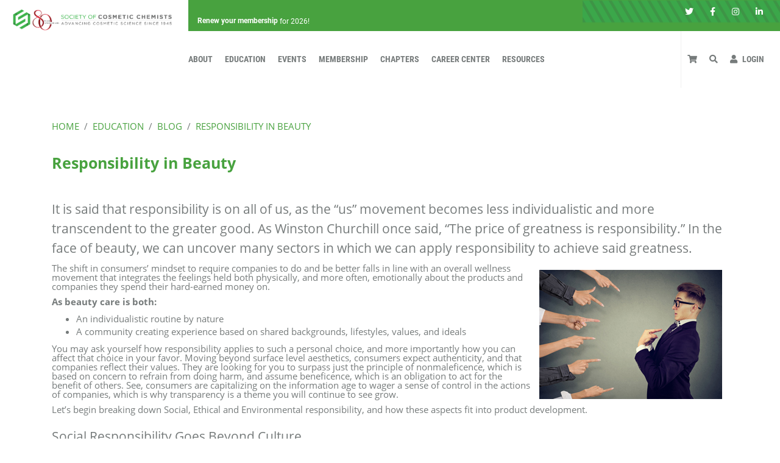

--- FILE ---
content_type: text/html; charset=utf-8
request_url: https://www.scconline.org/Education/Blog/Responsibility-in-Beauty
body_size: 52886
content:
<!DOCTYPE html>
<html  lang="en-US">
<head id="Head"><meta content="text/html; charset=UTF-8" http-equiv="Content-Type" />

<!-- For OVSCC site -->
<meta name="google-site-verification"
content="Gqd8cH3DchkT83d4kXtU2YT8In0xGRIAlFE8ZGsdQX8" />

<link rel='SHORTCUT ICON' href='/Portals/100/favicon.ico' type='image/x-icon' />

<!-- Google Tag Manager - Added 6/9/2021 -->
<script>(function(w,d,s,l,i){w[l]=w[l]||[];w[l].push({'gtm.start':
new Date().getTime(),event:'gtm.js'});var f=d.getElementsByTagName(s)[0],
j=d.createElement(s),dl=l!='dataLayer'?'&l='+l:'';j.async=true;j.src=
'https://www.googletagmanager.com/gtm.js?id='+i+dl;f.parentNode.insertBefore(j,f);
})(window,document,'script','dataLayer','GTM-MVMNFGV');</script>
<!-- End Google Tag Manager -->

  <script type="text/javascript">
	(function(i,s,o,g,r,a,m){i['GoogleAnalyticsObject']=r;i[r]=i[r]||function(){
	(i[r].q=i[r].q||[]).push(arguments)},i[r].l=1*new Date();a=s.createElement(o),
	m=s.getElementsByTagName(o)[0];a.async=1;a.src=g;m.parentNode.insertBefore(a,m)
	})(window,document,'script','https://www.google-analytics.com/analytics.js','ga');

	ga('create', 'UA-50149611-1', 'auto', {'legacyCookieDomain': 'none'});
	
	var dimensionName = localStorage.getItem('Analytics.Page.PageVariantDimension');

	if (dimensionName != undefined && dimensionName != '') { ga('set', dimensionName, 'Default'); }

	ga('send', 'pageview');	
  </script>

<title>
	Society of Cosmetic Chemists > Education > Blog > Responsibility in Beauty 
</title><meta id="MetaDescription" name="DESCRIPTION" content="Society of Cosmetic Chemists" /><meta id="MetaRobots" name="ROBOTS" content="INDEX, FOLLOW" /><link href="/Resources/Shared/stylesheets/dnndefault/7.0.0/default.css?cdv=2669" type="text/css" rel="stylesheet"/><link href="/Portals/100/skins/scc/MenuNavigation/main-nav.css?cdv=2669" type="text/css" rel="stylesheet"/><link href="/Portals/100/skins/scc/skin.css?cdv=2669" type="text/css" rel="stylesheet"/><link href="/Portals/100/containers/scc/container.css?cdv=2669" type="text/css" rel="stylesheet"/><link href="/Portals/100/portal.css?cdv=2669" type="text/css" rel="stylesheet"/><link href="/Portals/100/skins/scc/NOAH/ToolTip.NOAH.css?cdv=2669" type="text/css" rel="stylesheet"/><script src="/Resources/libraries/jQuery/03_05_01/jquery.js?cdv=2669" type="text/javascript"></script><script src="/Resources/libraries/jQuery-Migrate/03_02_00/jquery-migrate.js?cdv=2669" type="text/javascript"></script><script src="/Resources/libraries/jQuery-UI/01_12_01/jquery-ui.js?cdv=2669" type="text/javascript"></script>
    <!-- ADDED SCRIPTS REQUIRED FOR NOAH -->
    <script src="/DesktopModules/NOAH_Common/js/NOAH.js"></script>
<link rel='SHORTCUT ICON' href='/Portals/100/favicon.ico?ver=2IHZdlzYOtQwLqqSiIBPKg%3d%3d' type='image/x-icon' /><meta name="viewport" content="width=device-width, initial-scale=1" /><meta name="viewport" content="initial-scale=1, viewport-fit=cover" /><link href="/WebResource.axd?d=QKX1AO1vX8cfuC7Zck0j5AuaNQoeBO3Fnh3xtnhdSFKz46ImYSwXpS5M2c4VAA66Wrg2RsNCVmg1Bb5x742JK4PaAvpa8yrlfVoPVg2&amp;t=636667585900000000" type="text/css" rel="stylesheet" class="Telerik_stylesheet" /></head>

    
<body id="Body">
    
    <form name="Form" method="post" action="/Education/Blog/Responsibility-in-Beauty" id="Form" enctype="multipart/form-data">
<div>
<input type="hidden" name="RadStyleSheetManager_TSSM" id="RadStyleSheetManager_TSSM" value="" />
<input type="hidden" name="__EVENTTARGET" id="__EVENTTARGET" value="" />
<input type="hidden" name="__EVENTARGUMENT" id="__EVENTARGUMENT" value="" />
<input type="hidden" name="__VIEWSTATE" id="__VIEWSTATE" value="F88T64dUtRWHi0TByBeReU57Py4zJWUYZIdYAaUwZkq6lYSdeSqPAjVgDl6Gr518GP2Z0b/oHj7KV/fVOtzcYiljzA0O33Fbn3Y/Er3eOLPLqpXsmpi4bkqo6ol6Te7Hb36SeYvKRZ87o83141d4dcmuNirdLt4MnPoKQoia+5LmfEV5fKxhHL+6i+yRIFObslPbbIzvwWolahUb93XZijRzmXSZqQMavP5jDyyX0xK/WdQjlGd7uDlWYFlC9Trdg15xssLoLPi6y4lS/jAIXUGgeXZekTe5E37E7SzBVVN5xJzgynb4evG6R0+8SO/qcQar0r142ElpPcTM+KJnWfnCMPgP7+rU/sbe3e/idmI9hSyKSXVOwYW5gQU/DQPKxWQotboLhxli5KEomv3T02DAjzx6y28ZMvXNGhIQBtr0Fn7aDdzXBps7TE7W2em4c/KJ6k5DM3kKVtDwdxL1e4UQQ7w4OU5cLf+Yl1OS+fiuia5Iu+w2aA8bdf1D7eFP73qDXvtiYfXgjxliaVJCYuRYzZNfCO+jZr8xCYqPpf5N7uz8vrRcP3n8I1Q67CTpWWpp+8XLYrPhPU4KesVt9OA2PmGIsOiAxRXfOAC1r92I3Hky62pfPbXdgzOYVHHvWDozEl2/ep9TCOOpPvE1xzGW2RXjHR4qj20g0J1joCZUoMfbTjAc+WgaFXF6I8k7NKM8ouD76B1rPS/N8DtQ1QGJzVVhlIoY0ILt0yb3wI7cL0yA6rIxRpeX+XNGCbkAEpRKOjVjrnwbl/0p5Ya/gKrvQQwLEXhYw01DhjySw8JtUDo9QizkoO0GGvkud2qdcCzDOiBHFMDbr7RIUvLmlje5B1ejVaJVR6s1VP1gtCzkFs1mLkjkQpzG3aEv4tVkfONroJHtMKVArq6/F3EAp2Yo7K/gwUPmcV4fwy7BQqh8SLkckaTU22Pn3XTDoghvvPeeaEDY3zDvEnWfPhKVtgAuCOb0ZUCSHn/ZiXdZSkUz9Gx1JEszuiSJ5lAw7h7MYlqjU7iOL2cLD5nLyK9WBp2aw4xUpRqBcmZpkJutj7xC1BX47ec+S+Hb6ha/5xClmKxpOqKZq4rScCmQVygcdwl7MaUJStlGklPQTDu5Vb3DFxjAw1i2IPT7dIgCpxLGnvuxA/zfg1l0R57tOlFinqMsc0KIJ8fNJvvu1FvkHkeKRRWqZXmWzf9R1oRZNJU084+KpNyRfhkpjXlnN1tzOrZjnaKNwNTkIyc7O8pnioXIQXdFQsL/6CMbcckQjgucb3wMZEabfSOuLSFl0RfcSSNBAKx/FL367dK9CCSy9xFfjutXHUCj7mGosNcs835DxM8a4+5r7vEjDNaz6bXIyMSC5u2Qu+ofTN8rRxZZGxarNMsby2b702ATlgPNQHgigYVIEPRCXaH5SgcbPO+ZMwhQ0gHlB5zN2LAHVJe0Kr7FJQhD+UKaGCTNRz43eNEzvMytKxEAzD33usMAMJv1PL/bpFH4W/577NC0624/kraMqehxNuOpD0OCPeet6IPNeuYir8RO2PGfV3zNuBuKTSPrK7LEQM+kbpF8HbhZnf/BHR1kcuZC+nxfyWlRI8bziTacSX7rzWcsI2BFsgQ700q+YHIqE2lFcMAdBXF8Di95+znZ4ViwSe5TULloEc3Yr1yRY+OZphpqrTqm1wcG1/Der6X8AMjDsSEbTe59WfxX8v+5IcDDkEgz3D0khgVtBAcLC5tJSzBXPUU2EBc6I7p+Ew7PRkgacb3puuFAPS/zLw7Dygchlf5pGP+pz3MOtrRejv1q6TQ/ujfAYyLK47VVCi8QTlrM0w/FRjkahniVlaqi" />
</div>

<script type="text/javascript">
//<![CDATA[
var theForm = document.forms['Form'];
if (!theForm) {
    theForm = document.Form;
}
function __doPostBack(eventTarget, eventArgument) {
    if (!theForm.onsubmit || (theForm.onsubmit() != false)) {
        theForm.__EVENTTARGET.value = eventTarget;
        theForm.__EVENTARGUMENT.value = eventArgument;
        theForm.submit();
    }
}
//]]>
</script>


<script src="/WebResource.axd?d=pynGkmcFUV3FHYAS80eIZ2pqHJcXnJb1oBUkHFCZYilMl0ju8rsizXf8Ovw1&amp;t=638563128220000000" type="text/javascript"></script>

<script type="text/javascript">if (!(window.jsMainNav)) document.write(unescape('%3Cscript src="/Portals/100/skins/scc/MenuNavigation/main-nav.js" type="text/javascript"%3E%3C/script%3E'));</script>
<script src="/ScriptResource.axd?d=NJmAwtEo3IrEYsfLcaDnXpNpMdNgRBM7SEwUbbjdhlo3aClyJoAcue7pnqNjCUIG44Ubq05MTtJbwEfXWaoYsZZig5gyjNnJswaz-hh-asfvbV-C21dlgqgmN49-sNANIJDG9A2&amp;t=ffffffffc820c398" type="text/javascript"></script>
<script src="/ScriptResource.axd?d=dwY9oWetJoJxii8ZyZkfIFioRsK3XPESYLLTQLqehvFfykkOWZMLdZw0mzOigYFiBfNbS7Azc-JxNJxF5bwVYvvac3tPFhy58wQSuq1C-fSi7aln3OOLn2YMNbMD6gCPbDAVK3XLKcMxs4Q80&amp;t=ffffffffc820c398" type="text/javascript"></script>
<script src="/ScriptResource.axd?d=TDVjdgRbdvMsiHWN-WrU3v-DQmp1YlXHTX1mRB1oZapH6uA7pWAq689XMlQBfhxNh4pW-f1f79QZhrYc6dUQ8vWfInZ5d05Wr-EzwQ2&amp;t=fffffffff298d47a" type="text/javascript"></script>
<script src="/ScriptResource.axd?d=sF8Y0c2qLAeYsrLFCZ15B6raDaHK7n50S9XdBxktTdwmaUjIS2UKNK4r9bLVdXWfoA3bWm3qd-Xc1yOplzGUdyuhEt_yiL3O156tJg2&amp;t=fffffffff298d47a" type="text/javascript"></script>
<script src="/ScriptResource.axd?d=A22-SyJgKhLLkCCHuj2TvCF-K4-Ee4HCkEAnG2tQZ1sEZIXeP1JYSHdOeImIbDren3u9IaNFmY2k8BD7Mc5rP8xXo7F1ef3jbAoWdDr8fIi5bUtLwjCUk2uy6zA1&amp;t=fffffffff298d47a" type="text/javascript"></script>
<script src="/ScriptResource.axd?d=mbGZm65DzNBRKvuiTplPYOQJrOG951AlY-Qkr8sDWqNifMPunyT_8N9reGzcchqMIaF0_ZfAYSWwVnmh7XgsjrO1gQrRbjQJTYQVXxPXAka-paZp0&amp;t=fffffffff298d47a" type="text/javascript"></script>
<script src="/ScriptResource.axd?d=cmIcXiVJ__eqMbvJPvQ9l2fK3j1s3Beq699hOJbw2Sz4b6paue6ihQQsrw22LTnIr3oNf-pdnzPzK07nuHsRU9A8SAdn9Gk0_gp-1IJNf8JQ27IO0&amp;t=fffffffff298d47a" type="text/javascript"></script>
<script src="/ScriptResource.axd?d=aoSSiMnLNTChM1QQF31yKjFLiMYCRbj8IyMHgWHIpMZEnqOzQJ4_77WvgA9U0guOwb0nUqKatEGfy6Puwl-PVbEhqxQDDNlERzjpKhZj328PxydE8gCn9oTbY7EwkY7_jKdjmkJmpeBIYH7g0&amp;t=fffffffff298d47a" type="text/javascript"></script>
<script src="/ScriptResource.axd?d=GUyLPMOEFhcioVQG1Ae1QZ8j9nwFaFiN-IaoVfBN8LJa4cTZ5ARCrVzxXruKBxM3gguzY0f1PeYY8UQw8zVy66H8D-pAbVZP1cG__GzLcQFDsY1GpRacn6jWa3tktN25KUU6yQ2&amp;t=fffffffff298d47a" type="text/javascript"></script>
<script src="/ScriptResource.axd?d=mxxObI9nroSyHXtHpCOSisfr5JyBsozYuK9zIFhx-xD1gT1xJii_kefSog5SJ1yakA1a5PwxZufZR7oNcthAZ1xTBOh-OfKClH7fgwlwa_y6Alw9TnEQ_44gU1uATKssy-rPwQ2&amp;t=fffffffff298d47a" type="text/javascript"></script>
<script src="/ScriptResource.axd?d=ei_BvuPu_kcsWXthc4XMI3TUy5q7nHd3f_O-rqnS826mtShWfiPSYwx_TUNDHUd7aZOojXR5ozsvnvQiCgak0gBtM-bgRSbH-kig-jCQcS_eTs6J4MVzYERJ1aY1&amp;t=fffffffff298d47a" type="text/javascript"></script>
<script src="/ScriptResource.axd?d=qsRpKh5Y3Y3-Gy5KF6tYIyvk3ReTafFouHr_kUc6OrZOojMQ-pF0C9nV88s_xG9w5MD6JMBO9lMe55KEGi6WzJzg50feUhWZtz9iL8nwWA80eu9_jt17x9ApILA1&amp;t=fffffffff298d47a" type="text/javascript"></script>
<script src="/ScriptResource.axd?d=LxjRs3XOu8DsHCM3hGEFSz8LUf3r8IyIfxPCuLezMptSfDIKjImpnLWBg81cgQQkAurBIUt4zIRGdcl3hNbQMLmB72ctrxKBsd4DJULtPcSrTLaLCwcW1q2K0aBioV2EuvAyAF7HNCmXgKGheldA0C87gvk1&amp;t=fffffffff298d47a" type="text/javascript"></script>
<script src="/ScriptResource.axd?d=86EhAqQjfuNOnBISqcQfC42yAFokFNUH2rwLxQu_bmV2cOx845MTri9KkmrhzNcQvojegUUDqRWbwzLnZmIwURYTycFdvoLibJPW6iY0bDxtWGJ62BCtgmFPkDQAq2qJ-qRoC2aNk1plwKYx0&amp;t=fffffffff298d47a" type="text/javascript"></script>
<script src="/ScriptResource.axd?d=utaAJrK4ErqjCLUWuYauGCk2PLfWE2g_tL994XEBXxWFtsdV9yoH7ZvkayHvKTNeTTvvVzxHzH7DfHg7oTYt-ayPYnwU4mK44rWP9SkdDJyHpAbtQSCl1KaJt3s1&amp;t=fffffffff298d47a" type="text/javascript"></script>
<script src="/ScriptResource.axd?d=wl5RKBCXTWDQAjXFthem1TKJpsbH_LsME4zTTLsZRN9ne5fgk5M6OS-LtSgZEZtncZ9pTHi6p_I9zDcA58I3f66ozigopL-HS32r2J57x9y8h_x4P4-Lh19oGZc1&amp;t=fffffffff298d47a" type="text/javascript"></script>
<script src="/ScriptResource.axd?d=OhiQVM8i2ffU6LxCOib6OVgAnmIwlxuNxubH1mT_ZVVU_mb42_1rDfiMlFSPySS6Nl1GhiwCC9wI28wlIlBc1mqRfalfDS0DtrEeelrd45to5TBSlMe1qdvwFMw1&amp;t=fffffffff298d47a" type="text/javascript"></script>
<div>

	<input type="hidden" name="__VIEWSTATEGENERATOR" id="__VIEWSTATEGENERATOR" value="CA0B0334" />
	<input type="hidden" name="__VIEWSTATEENCRYPTED" id="__VIEWSTATEENCRYPTED" value="" />
</div><script src="/Portals/100/skins/scc/../../../../NOAH/scripts/Includes/NOAH.Include.Config.js?cdv=2669" type="text/javascript"></script><script src="/Portals/100/skins/scc/../../../../NOAH/scripts/Includes/NOAH.Include.js?cdv=2669" type="text/javascript"></script><script src="/js/dnn.js?cdv=2669" type="text/javascript"></script><script src="/js/dnn.modalpopup.js?cdv=2669" type="text/javascript"></script><script src="/js/dnncore.js?cdv=2669" type="text/javascript"></script><script src="/js/dnn.servicesframework.js?cdv=2669" type="text/javascript"></script>
<script type="text/javascript">
//<![CDATA[
Sys.WebForms.PageRequestManager._initialize('ScriptManager', 'Form', ['tdnn$ShoppingCart$upnlShoppingCart','dnn_ShoppingCart_upnlShoppingCart','tdnn$ShoppingCart1$upnlShoppingCart','dnn_ShoppingCart1_upnlShoppingCart','tRadAjaxManagerSU','RadAjaxManagerSU'], [], [], 600, '');
//]]>
</script>

        
        
        

<div class="hidden">
    <!--CDF(Javascript|/Portals/100/skins/scc/../../../../NOAH/scripts/Includes/NOAH.Include.Config.js?cdv=2669|DnnBodyProvider|1)-->
    <script>
        try {
            versioning.reportVersion({
                major: 1,
                minor: 0,
                revision: 5,
                system: 13,
                iteration: 1,
                year: 2024,
                name: 'Default.ascx',
                requires: ['NOAH.Include.Config.js', 'NOAH.Include.js', 'custom.js'],
                comments: ['This is the main site skin - all other skins are for chapters.']
            });
        } catch (ex) { console.log(ex.message); }

        try {
            performIncludeFiles = false;

        }
        catch (ex) {
            console.log(ex.message);
        }
    </script>

    <!--CDF(Javascript|/Portals/100/skins/scc/../../../../NOAH/scripts/Includes/NOAH.Include.js?cdv=2669|DnnBodyProvider|2)-->
    <script>
        try {

            standardFontCSSFiles = false;
            var standardBootstrapCSSFiles = [
                '../../../../NOAH/scripts/Includes/Bootstrap/bootstrap-3.3.7/dist/css/bootstrap.css'
            ];

            var standardBootstrapFiles = [
                '../../../../NOAH/scripts/Includes/Bootstrap/bootstrap-3.3.7/dist/js/bootstrap.js'
            ];

            var standardFontCSSFiles = [
                '/Portals/100/skins/scc/_Default-Skin/css/fontawesome.min.css',
                '/Portals/100/skins/scc/_Default-Skin/css/all.min.css', 
                '/Portals/100/skins/scc/_Default-Skin/css/v4-shims.min.css',
                '/Portals/100/skins/scc/_Default-Skin/css/brands.min.css', 
                '/Portals/100/skins/scc/_Default-Skin/css/duotone.min.css',
                '/Portals/100/skins/scc/_Default-Skin/css/fontawesome.min.css', 
                '/Portals/100/skins/scc/_Default-Skin/css/light.min.css',
                '/Portals/100/skins/scc/_Default-Skin/css/regular.min.css', 
                '/Portals/100/skins/scc/_Default-Skin/css/solid.min.css',
                '/Portals/100/skins/scc/_Default-Skin/css/v4-shims.min.css', 
                '/Portals/100/skins/scc/_Default-Skin/css/solid.min.css'
            ];
            
            performIncludeFiles = true;
            loadFiles();

        } catch (ex) {
            console.log(ex.message);
        }
        
    </script>
    <script>
        function replaceUserImage() {
            try {
                 $("div#SignInUserPhoto").replaceWith("<i class='fas fa-user userIconReplace'></i>");
            }
            catch (ex) {
                console.log(ex.message);
            }
        }

        function clientSetupUIElements_onAfter() {
            try {
                console.log(' SKIN - clientSetupUIElements_onAfter ()');
                replaceUserImage();
            }
            catch (ex) {
                console.log(ex.message);
            }
        }
    </script>
   
    
    

    <!-- Basic Menu Navigation -->
    <!--CDF(Css|/Portals/100/skins/scc/MenuNavigation/main-nav.css?cdv=2669|DnnPageHeaderProvider|14)-->

    <div id="dnn_pbArtificalContainer" class="hidden">
        <input name="dnn$pbArtificalData" type="hidden" id="dnn_pbArtificalData" />
        <input name="dnn$btnArtificialPostback" type="button" id="dnn_btnArtificialPostback" />
    </div>

    <input name="dnn$hfSessionData" type="hidden" id="dnn_hfSessionData" />
    

<script>
    function showHiddenData()
    {
        try
        {
            $('[id*=divGenericDataWrapper]').removeClass('hidden').css('display', '').show()
            $('[id*=divGenericDataWrapper] input').attr('type', 'text')
        }
        catch(ex)
        {
            console.log(ex.message);
        }
    }
    // SHOW ALL HIDDEN AREAS $('[id*=divGenericDataWrapper]').removeClass('hidden').css('display', '').show()
    function getHiddenData(id, searchid) {
        var result = '';
        try {
            var control = $('[id*=divGenericDataWrapper]').find('[id*=' + id + '][searchid=' + searchid + ']');
            if (control) { result = control.val(); }
        }
        catch (ex) {
            console.log("getHiddenData() " + ex.message);
        }
        return result;
    }

    function setHiddenData(id, searchid, value) {
        try {
            var control = $('[id*=divGenericDataWrapper]').find('[id*=' + id + '][searchid=' + searchid + ']');
            if (control) { control.val(value); }
        }
        catch (ex) {
            console.log("setHiddenData() " + ex.message);
        }
    }
</script>
<div id="dnn_GenericData_divGenericDataWrapper" class="col-lg-12 col-md-12 col-sm-12 col-xs-12 hidden">
<div class="Hidden-Field-Row col-lg-12 col-md-12 col-sm-12 col-xs-12"><div class="FormLabelCol col-lg-4 col-md-4 col-sm-12 col-xs-12"><label for="CurrentContactID" class="FormLabel col-lg-12 col-md-12 col-sm-12 col-xs-12 NO-PADDING NO-MARGIN">Current Contact ID</label></div><div class="FormControlCol col-lg-8 col-md-8 col-sm-12 col-xs-12"><input name="dnn$GenericData$CurrentContactID" type="hidden" id="dnn_GenericData_CurrentContactID" value="-1" class="FormControl col-lg-12 col-md-12 col-sm-12 col-xs-12 NO-PADDING NO-MARGIN" searchid="Standard" /></div></div><div class="Hidden-Field-Row col-lg-12 col-md-12 col-sm-12 col-xs-12"><div class="FormLabelCol col-lg-4 col-md-4 col-sm-12 col-xs-12"><label for="LoginContactID" class="FormLabel col-lg-12 col-md-12 col-sm-12 col-xs-12 NO-PADDING NO-MARGIN">Login Contact ID</label></div><div class="FormControlCol col-lg-8 col-md-8 col-sm-12 col-xs-12"><input name="dnn$GenericData$LoginContactID" type="hidden" id="dnn_GenericData_LoginContactID" value="-1" class="FormControl col-lg-12 col-md-12 col-sm-12 col-xs-12 NO-PADDING NO-MARGIN" searchid="Standard" /></div></div><div class="Hidden-Field-Row col-lg-12 col-md-12 col-sm-12 col-xs-12"><div class="FormLabelCol col-lg-4 col-md-4 col-sm-12 col-xs-12"><label for="DNNID" class="FormLabel col-lg-12 col-md-12 col-sm-12 col-xs-12 NO-PADDING NO-MARGIN">DNN Id</label></div><div class="FormControlCol col-lg-8 col-md-8 col-sm-12 col-xs-12"><input name="dnn$GenericData$DNNID" type="hidden" id="dnn_GenericData_DNNID" value="-1" class="FormControl col-lg-12 col-md-12 col-sm-12 col-xs-12 NO-PADDING NO-MARGIN" searchid="Standard" /></div></div><div class="Hidden-Field-Row col-lg-12 col-md-12 col-sm-12 col-xs-12"><div class="FormLabelCol col-lg-4 col-md-4 col-sm-12 col-xs-12"><label for="Database" class="FormLabel col-lg-12 col-md-12 col-sm-12 col-xs-12 NO-PADDING NO-MARGIN">Database</label></div><div class="FormControlCol col-lg-8 col-md-8 col-sm-12 col-xs-12"><input name="dnn$GenericData$Database" type="hidden" id="dnn_GenericData_Database" value="SCC" class="FormControl col-lg-12 col-md-12 col-sm-12 col-xs-12 NO-PADDING NO-MARGIN" searchid="Standard" /></div></div></div>

    

<div id="ajaxWrapper" class="ajax-form-wrapper">
    
    <script>

        // DEVELOPERS: PLEASE REMEMBER TO CHANGE THE VERSIONING PRIOR TO PUBLISH! IT IS VERY IMPORTANT WE KNOW THE VERSIONS OF JAVASCRIPT FILES ON LIVE!
        //Version nomenclature
        //                Major                    (If a major revision is made that changes the functionality)
        //                Minor                    (If a minor revision is made that requires backwards compatability)
        //                Revision               (Month of the year of the change)
        //                System                 (Day of the Month of the change)
        //                Iteration               (Number of iterations in the same day of changes)
        //                Year                       (Year of the change)
        //
        //                Name                    is the name of the file
        //                Requires              is an array of names that represent files the current file needs, right now only used for JavaScripts. 

        try {
            versioning.reportVersion({
                major: 1,
                minor: 0,
                revision: 2,
                system: 14,
                iteration: 1,
                year: 2019,
                name: 'Ajaxify.ascx',
                requires: []
            });
        } catch (ex) { console.log(ex.message); }

        try {
            // REQUIRED FOR AJAX CALLS
            var myAjaxDomain = '/';    // CURRENT DOMAIN
            var myAjaxDomainWithRequest = '/DesktopModules/NOAH_Common/WebServices/GenericAJAX/CallFunctionRequestData';    // CURRENT DOMAIN
            var myAjaxFunctionToCall = 'CallFunction';
            var myAjaxDBName = 'SCC';           // CURRENT DATABASE TO USE (USUALLY ACCOUNT COMPANY)
            var myContactID = -2147483648;           // CURRENT CONTACT TO USE OR RUN AGAINST
            var myAjaxSecurityKeys = '';  // SECURITY KEYS FOR THIS SESSION
            var myAjaxServiceURL = '//www.scconline.org/DesktopModules/NOAH_Common/WebServices/GenericAjax.asmx';          // THE URL OF THE WEBSERVICE
            var myLogUser = 'Not Set1';
            var myLogURL = '';

        }
        catch (ex) {
            console.log("Ajaxify() " + ex.message);
        }


        function getQueryStringData() {
            var result = {};
            try {
                var pairs = location.search.slice(1).split('&');

                var result = {};
                pairs.forEach(function (pair) {
                    pair = pair.split('=');
                    result[pair[0]] = decodeURIComponent(pair[1] || '');
                });

                result = JSON.parse(JSON.stringify(result));
            }
            catch (ex) {
                console.log(ex.message);
                result = '';
            }
            return result;
        }

        function getDataType(overrideDataType) {
            var result = 'xml';
            try {

                var stringConstructor = "test".constructor;
                var arrayConstructor = [].constructor;
                var objectConstructor = {}.constructor;

                if (getQueryStringData().constructor == objectConstructor) // IS JSON
                {
                    result = 'json';
                }

                if (overrideDataType != null && overrideDataType != undefined && overrideDataType.trim() != '') {
                    result = overrideDataType;
                }
            }
            catch (ex) {
                console.log(ex.message);
            }
            return result;
        }

        //*****************************************************************************************************
        // AJAX SUPPORT
        //*****************************************************************************************************
        function soapMessageHandler(valuesToUse, objectToWorkOn) {
            var result = '';
            try {
                //debugger;
                // MAKE SURE WE CALL THE RIGHT FUNCTION (MUST BE CORRECT SERVICE, FUNCTION AND THE FUNCTION MUST ONLY HAVE A SINGLE STRING PARAMETER THAT IS JSON.STRINGIFIED
                objectToWorkOn.soapMessage = objectToWorkOn.soapMessage.replace(/\{ajaxDomainWithRequest}/g, valuesToUse.ajaxDomainServiceWithRequest);
                objectToWorkOn.soapMessage = objectToWorkOn.soapMessage.replace(/\{ajaxFunctionToCall}/g, valuesToUse.ajaxFunctionToCall);
                objectToWorkOn.soapMessage = objectToWorkOn.soapMessage.replace(/\{ajaxFunctionParameterName}/g, valuesToUse.ajaxFunctionToCallJSONParameterName);
                objectToWorkOn.soapMessage = objectToWorkOn.soapMessage.replace(/\{ajaxFunctionParameters}/g, valuesToUse.ajaxFunctionParameters);

                // console.log(objectToWorkOn.soapMessage);

                result = objectToWorkOn.soapMessage;
            }
            catch (ex) {
                console.log("soapMessageHandler() " + ex.message);
            }
            return result;
        }                                               // DEFAULTS OVERRIDE THROUGH THE $.extend METHOD OF OPTIONS BEING PASSED IN

        function createGenericAjaxObject(options) {
            var result = null;
            try {
                var _default = {
                    doAjaxCall: true,
                    ajaxDomainService: myAjaxDomain,
                    ajaxDomainServiceWithRequest: myAjaxDomainWithRequest,
                    ajaxFunctionToCall: myAjaxFunctionToCall,
                    ajaxFunctionToCallJSONParameterName: '<optionsAsJSON>{ajaxFunctionParameters}</optionsAsJSON>',
                    ajaxFunctionParameters: '',
                    ajaxSettings: {
                        type: 'POST',                                    // DEFAULTS OVERRIDE THROUGH THE $.extend METHOD OF OPTIONS BEING PASSED IN
                        url: myAjaxServiceURL,                           // DEFAULTS OVERRIDE THROUGH THE $.extend METHOD OF OPTIONS BEING PASSED IN
                        dataType: 'xml',                                 // DEFAULTS OVERRIDE THROUGH THE $.extend METHOD OF OPTIONS BEING PASSED IN
                        data: null,                                      // DEFAULTS OVERRIDE THROUGH THE $.extend METHOD OF OPTIONS BEING PASSED IN

                        contentType: 'text/xml; charset=utf-8',          // DEFAULTS OVERRIDE THROUGH THE $.extend METHOD OF OPTIONS BEING PASSED IN                    
                        soapMessage: '<soap:Envelope xmlns:xsi="http://www.w3.org/2001/XMLSchema-instance"  \
                                                xmlns:xsd="http://www.w3.org/2001/XMLSchema" \
                                                xmlns:soap="http://schemas.xmlsoap.org/soap/envelope/"> \
                                    <soap:Body> \
                                        <{ajaxFunctionToCall} xmlns="{ajaxDomainWithRequest}"> \
                                        {ajaxFunctionParameterName} \
                                        </{ajaxFunctionToCall} > \
                                    </soap:Body> \
                                 </soap:Envelope>',                  // DEFAULTS OVERRIDE THROUGH THE $.extend METHOD OF OPTIONS BEING PASSED IN
                        init: function (options) {
                            try {
                                // PLACE HOLDER
                                this.data = soapMessageHandler(_default, _default.ajaxSettings);
                                console.log('Generic initialized data object.');
                            } catch (ex) {
                                console.log(ex.message);
                            }
                        },
                        onSuccess: function (result) {
                            try {
                                // PLACE HOLDER
                                // console.log("Success Results --> " + JSON.stringify(result));
                            } catch (ex) {
                                console.log(ex.message);
                            }
                        },                                              // DEFAULTS OVERRIDE THROUGH THE $.extend METHOD OF OPTIONS BEING PASSED IN
                        onError: function (result) {
                            try {
                                // PLACE HOLDER
                                // console.log("Error Results --> " + JSON.stringify(result));
                            } catch (ex) {
                                console.log(ex.message);
                            }
                        },                                              // DEFAULTS OVERRIDE THROUGH THE $.extend METHOD OF OPTIONS BEING PASSED IN
                        isValidAjaxObject: function () {
                            var result = false;
                            try {
                                var currentResult = false;

                                if (this.type.trim() != '') { currentResult = true; } else { currentResult = false; }
                                if (currentResult) { if (this.url.trim() != '') { currentResult = true; } else { currentResult = false; } }
                                if (currentResult) { if (this.contentType.trim() != '') { currentResult = true; } else { currentResult = false; } }
                                if (currentResult) { if (this.dataType.trim() != '') { currentResult = true; } else { currentResult = false; } }

                                result = currentResult;
                            } catch (ex) {
                                console.log(ex.message);
                            }
                            return result
                        }                                               // DEFAULTS OVERRIDE THROUGH THE $.extend METHOD OF OPTIONS BEING PASSED IN
                    }
                };

                if (options == null || options == undefined || options == 'undefined') { options = {}; }

                try { options.data = JSON.stringify(getQueryStringData()); } catch (ex) { }

                options.dataType = getDataType();
                if (options.dataType.toString().trim().toLowerCase() == 'json') { options.contentType = "application/json"; }

                var result = $.extend(true, _default, options); // EXTEND THE _DEFAULTS TO USE THE OPTIONS I SENT

                // console.log('createCallAjaxOptions() ---------------> ' + JSON.stringify(result));
            }
            catch (ex) {
                console.log("createCallAjaxOptions() " + ex.message);
            }
            return result;
        }

        function createCallFunctionParameters() {
            var result = {
                options: {
                    ForContactId: -2147483648,
                DBName: 'SCC',
                Key: ''
                },

                ObjectToUse: '',
                FunctionToUse: '',
                FunctionParametersToUse: '',

                stringify: function (options) {
                    var result = '';
                    try {
                        var _default = this;
                        var settings = $.extend(true, _default, options);

                        settings.options = JSON.stringify(settings.options);
                        result = JSON.stringify(settings);
                    }
                    catch (ex) {
                        console.log("createJSON() " + ex.message);
                    }
                    return result;
                }
            };
            try {
                // DO OTHER STUFF HERE
            }
            catch (ex) {
                console.log("createJSON() " + ex.message);
            }

            return result;
        }


        $(document).ajaxStart(function () {
            try {
                window.setTimeout(function () { $('[id*=rootVariables]').html('<style>:root{ --Border-Color: red; }</style>'); $($('input')[0]).ajaxActionCall({ action: ajaxActions.request }); }, 250);
            }
            catch (ex) {
                console.log(ex.message);
            }
        });

        $(document).ajaxSend(function () {
            try {
                window.setTimeout(function () { $('[id*=rootVariables]').html('<style>:root{ --Border-Color: yellow; }</style>'); $($('input')[0]).ajaxActionCall({ action: ajaxActions.waiting }); }, 500);
            }
            catch (ex) {
                console.log(ex.message);
            }
        });

        $(document).ajaxStop(function () {
            try {

                window.setTimeout(function () { $('[id*=rootVariables]').html('<style>:root{ --Border-Color: #000; }</style>'); $($('input')[0]).ajaxActionCall({ action: ajaxActions.response }); }, 500);
            }
            catch (ex) {
                console.log(ex.message);
            }
        });


        $(document).ajaxComplete(function () {
            try {
                window.setTimeout(function () { $('[id*=rootVariables]').html('<style>:root{ --Border-Color: green; }</style>'); $($('input')[0]).ajaxActionCall({ action: ajaxActions.processing }); }, 500);
                window.setTimeout(function () {
                    $('.ajax-area').hide();

                    $('.ajax-top-scroll').removeClass('ajax-Border-Request');
                    $('.ajax-right-scroll').removeClass('ajax-Border-Waiting');
                    $('.ajax-bottom-scroll').removeClass('ajax-Border-Response');
                    $('.ajax-left-scroll').removeClass('ajax-Border-Processing');
                    $('.ajax-area').removeClass('ajax-area-side');
                }, 1500);
            }
            catch (ex) {
                console.log(ex.message);
            }
        });

        $.fn.callAjax = function (options) {
            try {
                //debugger;
                var _default = createGenericAjaxObject();

                _default.ajaxSettings.success = function (data, status, jqXHR) { try { this.onSuccess(data, status, jqXHR); } catch (ex) { console.log("SUCCESS -> ajaxSettings.onSuccess() " + ex.message); } };
                _default.ajaxSettings.error = function (data, status, jqXHR) { try { this.onError(data, status, jqXHR); } catch (ex) { console.log("ERROR -> ajaxSettings.onError() " + ex.message); } };

                var settings = $.extend(true, _default, options); // EXTEND THE _DEFAULTS TO USE THE OPTIONS I SENT

                if (settings.ajaxSettings.isValidAjaxObject()) { if (settings.doAjaxCall) { $.ajax(settings.ajaxSettings); } }
            } catch (ex) {
                console.log("$.fn.callAjax() " + ex.message);
            }

            return settings;
        }
        //*****************************************************************************************************
        // END AJAX SUPPORT
        //*****************************************************************************************************

        //MAIN FUNCTION - CHECK STATUS OF THE QUEUE
        function callAjax(options) {
            try {
                var ajaxOptionsTemplate = createCallFunctionParameters();

                var _default = {
                    doAjaxCall: true,
                    ajaxFunctionParameters: ajaxOptionsTemplate.stringify(),    // DEFAULT TEMPLATE
                    ajaxSettings: {
                        success: function (data, status, jqXHR) { try { ajaxSettings.onSuccess(data, status, jqXHR); } catch (ex) { console.log("SUCCESS -> ajaxSettings.onSuccess() " + ex.message); } },
                        error: function (data, status, jqXHR) { try { ajaxSettings.onError(data, status, jqXHR); } catch (ex) { console.log("ERROR -> ajaxSettings.onError() " + ex.message); } },
                    }
                };

                if (options == null || options == undefined || options == 'undefined') { options = {}; }

                options.data = JSON.stringify(getQueryStringData());
                options.dataType = getDataType();

                if (options.dataType.toString().trim().toLowerCase() == 'json') { options.contentType = "application/json"; }

                var settings = $.extend(true, _default, options);

                // console.log('callAjax()  ---------------> ' + JSON.stringify(settings));

                try { $(this).callAjax(settings); } catch (ex) { console.log(ex.message); }
            }
            catch (ex) {
                console.log("callAjax() " + ex.message);
            }
        }

    //// ---------------
    ////  EXAMPLE USAGE
    //// ---------------
    //// CREATE YOUR AJAX SETTINGS TO PASS
    //   var obj = createGenericAjaxObject();
    //   
    //// SET YOUR VARIABLES AND CALLERS
    //   var myCallObject = createCallFunctionParameters()
    //// SET MY PARAMETERS
    //   myCallObject.options.DBName = 'SCC';
        //   myCallObject.options.Key = '';
        //   myCallObject.options.ForContactId =  -2147483648;
        //           
        //   myCallObject.ObjectToUse = 'NOAH_Utilities.class_Utilities, App_Code.nyrtfp-0, Version=0.0.0.0, Culture=neutral, PublicKeyToken=null';                // OBJECT TO USE MUST USE THE FULLY QUALIFIED PATH OF THE OBJECT
        //   myCallObject.FunctionToUse = "IsNull";                                                            // FUNCTION NAME IN THE ABOVE OBJECT TO CALL
        //   myCallObject.FunctionParametersToUse = JSON.stringify({Value: 123, NullReplaceValue: null});      // PARAMETERS TO PASS TO THAT FUNCTION WHEN IT'S CALLED
        //   
        //   obj.ajaxFunctionParameters = myCallObject.stringify(); // SET THE CALLFUNCTION PARAMETERS AS A STRING OBJECT LIKE JSON
        //   obj.ajaxSettings.success = function () { alert('my success'); }
        //   obj.ajaxSettings.error = function () { alert('my error'); }
        //
        //// INITIALIZE THE OBJECT
        //   obj.ajaxSettings.init();
        //// CALL IT WITH AJAX
        //   callAjax(obj);
    </script>


    <!-- AJAX MODAL -->
    <style>
        :root {
            --Border-Size: 0;
            --Border-Color: #555;
            --Border-Radius: 0;
            --Top-Border-Color: var(--Border-Color);
            --Left-Border-Color: var(--Border-Color);
            --Bottom-Border-Color: var(--Border-Color);
            --Right-Border-Color: var(--Border-Color);
            --Transition-Time: .25s;
        }

        .ajax-area {
            position: absolute;
            top: -5%;
            left: -5%;
            width: 110%;
            height: 110%;
            border: 1px solid #fff;
            z-index: 9999;
            display: block;
            overflow: hidden;
            box-sizing: border-box;
            box-shadow: 0px 0px 0px #555;
            opacity: .3;
        }

        .ajax-area-side {
            position: fixed !important;
            border: 1px solid #fff;
            z-index: 9999;
            display: block;
            overflow: hidden;
            box-sizing: border-box;
            box-shadow: 0px 0px 0px #555;
            opacity: .3;
            width: 5em !important;
            right: 0 !important;
            top: 50% !important;
            background-color: #555 !important;
            height: 8em !important;
        }

        .ajax-modal {
            position: relative;
            width: 100%;
            height: 100%;
            z-index: 9998;
            background-color: #fff;
            opacity: .5;
            display: block;
            box-sizing: border-box;
        }

        .ajax-content {
            position: absolute;
            top: 0;
            left: 0;
            width: 100%;
            height: 100%;
            z-index: 9997;
            color: #FFF;
            display: block;
            box-sizing: border-box;
            text-align: center;
            overflow: hidden;
            z-index: 9999;
        }

        .ajax-Border-Transitions {
            -webkit-transition: width var(--Transition-Time), height var(--Transition-Time), margin var(--Transition-Time); /* For Safari 3.1 to 6.0 */
            transition: width var(--Transition-Time), height var(--Transition-Time), margin var(--Transition-Time);
        }

        .ajax-Border-Request {
            border-top: var(--Border-Size) solid var(--Top-Border-Color);
            width: 100% !important;
        }

        .ajax-Border-Waiting {
            border-right: var(--Border-Size) solid var(--Right-Border-Color);
            height: 100% !important;
            /*margin-top: 0 !important;*/
        }

        .ajax-Border-Response {
            border-bottom: var(--Border-Size) solid var(--Bottom-Border-Color);
            left: 0 !important;
        }

        .ajax-Border-Processing {
            border-left: var(--Border-Size) solid var(--Left-Border-Color);
            top: 0 !important;
            /*height: 100% !important;*/
        }

        .ajax-top-scroll, .ajax-middle, .ajax-bottom-scroll {
            clear: both;
            width: 100%;
            float: left;
            height: var(--Border-Size);
            position: absolute;
            top: 0;
            border-radius: var(--Border-Radius);
            height: 100%;
            width: 100%;
        }

        .ajax-top-scroll {
            /*height: var(--Border-Size);*/
            box-sizing: border-box;
        }

        .ajax-bottom-scroll {
            position: relative;
            float: right;
            box-sizing: border-box;
            /*width: 100%;*/
            left: 100%;
        }

        .ajax-middle {
            /*height: calc(100% - (var(--Border-Size) * 2)) !important;*/
            width: 100%;
        }

        .ajax-left-scroll {
            float: left;
            width: var(--Border-Size);
            height: 100%;
            display: inline-block;
            box-sizing: border-box;
            top: 100%;
            position: absolute;
            border-radius: var(--Border-Radius);
            height: 100%;
            width: 100%;
            left: 0;
        }

        .ajax-right-scroll {
            float: left;
            width: var(--Border-Size);
            display: inline-block;
            height: 1px;
            box-sizing: border-box;
            margin-top: 0%;
            position: absolute;
            border-radius: var(--Border-Radius);
            height: 100%;
            width: 100%;
            left: 0;
        }

        .ajax-data {
            float: left;
            width: 100%;
            /*width: calc(100% - (var(--Border-Size) * 2));*/
            height: 100%;
            box-sizing: border-box;
            display: flex;
            justify-content: center;
            align-items: center;
            color: #000;
        }
    </style>
    <script>
        try {
            var ajaxActions = { none: 0, request: 1, waiting: 2, response: 3, processing: 4 };
            var workingAjaxArea = $('.ajax-content');
            var ajaxCaptionText = '';

            function doAll(time) {
                try {
                    if (!time) { time = 250; }
                    var element = $($('input')[0]);

                    element.ajaxActionCall({ action: ajaxActions.request });
                    window.setTimeout(function () {
                        element.ajaxActionCall({ action: ajaxActions.waiting });
                        window.setTimeout(function () {
                            element.ajaxActionCall({ action: ajaxActions.response });
                            window.setTimeout(function () {
                                element.ajaxActionCall({ action: ajaxActions.processing });
                                // CLEAN UP
                                window.setTimeout(function () {
                                    $('.ajax-area').hide();
                                    $('.ajax-bottom-scroll').removeClass('ajax-Border-Response');
                                    $('.ajax-right-scroll').removeClass('ajax-Border-Waiting');
                                    $('.ajax-left-scroll').removeClass('ajax-Border-Processing');
                                    $('.ajax-top-scroll').removeClass('ajax-Border-Request');
                                    $('.ajax-area').removeClass('ajax-area-side');
                                }, time);
                            }, time);
                        }, time);
                    }, time);
                }
                catch (ex) {
                    console.log("doAll() " + ex.message);
                }
            }

            $.fn.ajaxActionCall = function (options) {
                var result = null;
                try {
                    var _default = {
                        // These are the defaults.
                        action: ajaxActions.none,
                        affectedElement: $(this).parent().parent()
                    }

                    var settings = $.extend(true, _default, options);

                    switch (settings.action) {
                        case ajaxActions.request:
                            $('.ajax-area').show();
                            $('.ajax-data').html('<i class="fa fa-circle-o-notch fa-spin fa-3x"></i>');
                            $(settings.affectedElement).find('.ajax-top-scroll').addClass('ajax-Border-Request');
                            break;
                        case ajaxActions.waiting:
                            $(settings.affectedElement).find('.ajax-right-scroll').addClass('ajax-Border-Waiting');
                            break;
                        case ajaxActions.response:
                            $(settings.affectedElement).find('.ajax-bottom-scroll').addClass('ajax-Border-Response');
                            break;
                        case ajaxActions.processing:
                            $(settings.affectedElement).find('.ajax-left-scroll').addClass('ajax-Border-Processing');
                            break;
                    }
                }
                catch (ex) {
                    console.log(ex.message);
                }

                return result;
            }
        }
        catch (ex) {
            console.log(ex.message);
        }
    </script>
    <div id='ajaxArea' class="ajax-area" style="display: none;">
        <div id='ajaxModal' class="ajax-modal">
            <div id='ajaxDefaultCommands' style="display: none;">
                <input type="submit" value="Bottom" onclick='$(this).ajaxActionCall({ action: ajaxActions.request });'>
                <input type="submit" value="Right" onclick='$(this).ajaxActionCall({ action: ajaxActions.waiting });'>
                <input type="submit" value="Top" onclick='$(this).ajaxActionCall({ action: ajaxActions.response });'>
                <input type="submit" value="Left" onclick='$(this).ajaxActionCall({ action: ajaxActions.processing });'>
                <input type="submit" value="Do All" onclick='doAll(1500);'>
            </div>
        </div>
        <div id='ajaxContent' class="ajax-content">
            <div class='ajax-Border-Transitions ajax-top-scroll'></div>
            <div class='ajax-middle'>
                <div class='ajax-Border-Transitions ajax-left-scroll'>&nbsp;</div>
                <div class='ajax-data'><i class="fa fa-circle-o-notch fa-spin fa-3x"></i></div>
                <div class='ajax-Border-Transitions ajax-right-scroll'>&nbsp;</div>
            </div>
            <div class='ajax-Border-Transitions ajax-bottom-scroll'></div>
        </div>
        <div id="rootVariables" style="display: none"></div>
    </div>



    <script>
        // CLIENT REUSEABLE CODE

        function createSoapMessage(options) {
            var result = ' <soap:Envelope xmlns:xsi="http://www.w3.org/2001/XMLSchema-instance"  \
								    xmlns:xsd="http://www.w3.org/2001/XMLSchema" \
								    xmlns:soap="http://schemas.xmlsoap.org/soap/envelope/"> \
						    <soap:Body> \
                                <{SERVICENAME} xmlns="{SERVICEXMLNS}"> \
                                    {PARAMETERS}\
                                </{SERVICENAME} > \
						    </soap:Body> \
					    </soap:Envelope>';
            try {
                var _defaults = {
                    serviceName: '',
                    serviceParameters: [{ parameter: '', value: '' }],
                    serviceXMLNS: ''
                }
                var _settings = $.extend({}, _defaults, options);
                result = result.replace(/{SERVICENAME}/g, _settings.serviceName);
                result = result.replace(/{SERVICEXMLNS}/g, _settings.serviceXMLNS);

                var parameters = '';

                $(_settings.serviceParameters).each(function () {
                    try {
                        var workingServiceParameterTemplate = '';
                        if (Object.keys(this).length > 0) {
                            for (var i = 0; i < Object.keys(this).length; i++) {
                                if (Object.keys(this)[i] && Object.keys(this)[i].toString().trim() != '') {
                                    var serviceParameterTemplate = '<{PARAMETERNAME}>{PARAMETERVALUE}</{PARAMETERNAME}>';
                                    workingServiceParameterTemplate = serviceParameterTemplate.replace(/{PARAMETERNAME}/g, Object.keys(this)[i] || '');
                                    workingServiceParameterTemplate = workingServiceParameterTemplate.replace(/{PARAMETERVALUE}/g, Object.values(this)[i] || '');
                                    workingServiceParameterTemplate = workingServiceParameterTemplate.replace('<></>', '');
                                } else { workingServiceParameterTemplate = '' };
                                parameters += workingServiceParameterTemplate;
                            }
                        }
                    }
                    catch (ex) {
                        console.log(ex.message);
                    }
                })

                result = result.replace(/{PARAMETERS}/g, parameters);
            }
            catch (ex) {
                console.log(ex.message);
            }
            return result;
        }

        // OPTIONS Should contain { onSuccess: function(data, status, jqXHR) { alert('success'); }, onError: function(data, status, jqXHR) { alert('error'); } }
        function callWithAjax(soapMessage, options) {
            var result = null;
            try {
                var _defaults = {
                    url: '',
                    type: 'POST',
                    contentType: 'text/xml; charset=utf-8',
                    onSuccess: function (data, status, jqXHR) { alert('success'); },
                    onError: function (data, status, jqXHR) { alert('error'); }
                }
                var _settings = $.extend({}, _defaults, options);

                // CALL THE SERVICE!
                result = $.ajax({
                    url: _settings.url,
                    type: _settings.type,
                    contentType: _settings.contentType,
                    data: soapMessage,
                    success: _settings.onSuccess,
                    error: _settings.onError
                });
            }
            catch (ex) {
                console.log(ex.message);
            }
            return result;
        }

        function guarenteeAjaxSingleton() {
            try {
                var ajaxControls = $('.ajax-form-wrapper');

                if (ajaxControls.length > 1) {
                    var count = 0;

                    ajaxControls.each(function () {
                        if (count > 0) {
                            $(this).attr('REMOVE', 'ME');
                        }
                        count++;
                    });

                    $('[REMOVE=ME]').remove();
                }
            } catch (ex) { console.log(ex.message); }
        }

        function initializeAjaxForm() {
            try {
                guarenteeAjaxSingleton();
            } catch (ex) { console.log(ex.message); }
        }

        runStartUpScripts.push(initializeAjaxForm);
    </script>
</div>

</div>

<div class="Skin col-lg-12 col-md-12 col-sm-12 col-xs-12 NO-PADDING NO-MARGIN Center-Full">
    <header class="col-lg-12 col-md-12 col-sm-12 col-xs-12 NO-PADDING NO-MARGIN clearfix">
        <div class="container-fluid NO-PADDING desktopHead">
            <div class="row headRow">
                <!--========== LOGO ==========-->
                <div class="col-md-3 dnnLogo desktopHead">
                    <a id="dnn_dnnLogoXS_hypLogo" title="Society of Cosmetic Chemists" aria-label="Society of Cosmetic Chemists" href="https://www.scconline.org/"><img id="dnn_dnnLogoXS_imgLogo" src="/Portals/100/651x130_2016_SCC_official_new_Logo.jpg?ver=PvxPQiQDnpci35Aw_cFFTw%3d%3d" alt="Society of Cosmetic Chemists" style="border-width:0px;" /></a>
                </div>
                <!--========== END LOGO ==========-->
                <!--========== UTILITY NAVIGATION ==========-->
                <div class="col-md-9 NO-PADDING NO-MARGIN utilityGreen">
                    <div class="col-lg-12 col-md-12 col-sm-12 col-xs-12 NO-PADDING NO-MARGIN">
                        <div class="col-lg-8 col-md-6 col-sm-8 col-xs-8 NO-PADDING NO-MARGIN">
                            <div class="col-lg-8 col-md-6 col-sm-8 col-xs-8 NO-PADDING NO-MARGIN">
                        <div id="dnn_Utility_Nav" class="col-sm-12 utilityText"><div class="DnnModule DnnModule-DNN_HTML DnnModule-128300 DnnVersionableControl"><a name="128300"></a>
<div class="DNNContainer_noTitle">
	<div id="dnn_ctr128300_ContentPane" class="NO-MARGIN NO-PADDING"><!-- Start_Module_128300 --><!-- Google Tag Manager (noscript) Added 6/9/2021 -->
<noscript><iframe src="https://www.googletagmanager.com/ns.html?id=GTM-MVMNFGV"
height="0" width="0" style="display:none;visibility:hidden"></iframe></noscript>
<!-- End Google Tag Manager (noscript) --><div id="dnn_ctr128300_ModuleContent" class="DNNModuleContent ModDNNHTMLC">
	<div id="dnn_ctr128300_HtmlModule_lblContent"></div>




</div><!-- End_Module_128300 --></div>
	<div class="clear NO-MARGIN NO-PADDING"></div>
</div>
 
</div><div class="DnnModule DnnModule-DNN_HTML DnnModule-128302 DnnVersionableControl"><a name="128302"></a>
<div class="DNNContainer_noTitle">
	<div id="dnn_ctr128302_ContentPane" class="NO-MARGIN NO-PADDING"><!-- Start_Module_128302 --><div id="dnn_ctr128302_ModuleContent" class="DNNModuleContent ModDNNHTMLC">
	<div id="dnn_ctr128302_HtmlModule_lblContent"><p><strong><a href="/Sign-In?returnurl=%2fUser-Home">Renew your membership</a></strong> for 2026!</p>
</div>




</div><!-- End_Module_128302 --></div>
	<div class="clear NO-MARGIN NO-PADDING"></div>
</div>
 
</div></div>
                    </div>
                            <div class="col-sm-8 col-xs-8 NO-MARGIN mobileOnly">&nbsp;</div>
                        </div>
                        <div class="col-lg-4 col-md-4 col-sm-4 col-xs-4 NO-PADDING NO-MARGIN utilityRight utilityH">
                            <nav class="navbar navbar-default utilityNav navbar-right" role="navigation">
                                <ul class="nav navbar-nav navbarSocial">
                                    <li><a href="//twitter.com/SocietyCosChem"><i class="fab fa-twitter"></i></a></li>
                                    <li><a href="//www.facebook.com/SocietyOfCosmeticChemists/"><i class="fab fa-facebook-f"></i></a></li>
                                    <li><a href="//www.instagram.com/societycoschem/"><i class="fab fa-instagram"></i></a></li>
                                    <li><a href="//www.linkedin.com/company/society-of-cosmetic-chemists"><i class="fab fa-linkedin-in"></i></a></li>
                                </ul>
                            </nav>
                        </div>
                    </div>
                </div>
                <!--========== END UTILITY NAVIGATION ==========-->
                <!--========== MAIN NAVIGATION ==========-->
                <div class="col-md-6 NO-PADDING NO-MARGIN desktopHead">
                    <div id="mainNav" class="col-xs-12 NO-PADDING headerNav">
                        <div class="Menu-Navigation-Wrapper col-lg-12 col-md-12 col-sm-12 col-xs-12  NO-PADDING NO-MARGIN">
	<ul class="Menu-Navigation col-lg-12 col-md-12 col-sm-12 col-xs-12 NO-MARGIN">
		
		<li class="level-0 first">
			
				<a href="https://www.scconline.org/About/About-SCC" target="">About</a>
			
				<ul>
					
		<li class="level-1 first">
			
				<a href="https://www.scconline.org/About/About-SCC" target="">About SCC</a>
			
		</li>
	
		<li class="level-1">
			
				<a href="https://www.scconline.org/About/Mission-Statement" target="">Mission Statement</a>
			
		</li>
	
		<li class="level-1">
			
				<a href="https://www.scconline.org/About/Bylaws-Core-Values" target="">Bylaws &amp; Core Values</a>
			
		</li>
	
		<li class="level-1">
			
				<a href="https://www.scconline.org/About/Strategic-Plan" target="">Strategic Plan</a>
			
		</li>
	
		<li class="level-1">
			
				<a href="https://www.scconline.org/About/Leadership" target="">Leadership</a>
			
		</li>
	
		<li class="level-1">
			
				<a href="https://www.scconline.org/Awards-and-Scholarships" target="">Awards and Scholarships</a>
			
		</li>
	
		<li class="level-1">
			
				<a href="https://www.scconline.org/About/Partners-Other-Organizations" target="">Partners &amp; Other Organizations</a>
			
		</li>
	
		<li class="level-1">
			
				<a href="https://www.scconline.org/About/Media-Kit" target="">Media Kit</a>
			
		</li>
	
		<li class="level-1">
			
				<a href="https://www.scconline.org/About/In-the-News" target="">In the News</a>
			
		</li>
	
		<li class="level-1">
			
				<a href="https://www.scconline.org/About/Contact-the-SCC" target="">Contact the SCC</a>
			
		</li>
	
		<li class="level-1 last">
			
				<a href="https://www.scconline.org/About/Donate" target="">Donate</a>
			
		</li>
	
				</ul>
			
		</li>
	
		<li class="level-0">
			
				<a href="https://www.scconline.org/Education/About-SCC-Education" target="">Education</a>
			
				<ul>
					
		<li class="level-1 first">
			
				<a href="https://www.scconline.org/Education/About-SCC-Education" target="">About SCC Education</a>
			
		</li>
	
		<li class="level-1">
			
				<a href="https://www.scconline.org/Education/Certificate-Program" target="">Certificate Program</a>
			
		</li>
	
		<li class="level-1">
			
				<a href="https://www.scconline.org/Education/Courses" target="">Courses</a>
			
		</li>
	
		<li class="level-1">
			
				<a href="https://www.scconline.org/Education/Webinars" target="">Webinars</a>
			
		</li>
	
		<li class="level-1">
			
				<a href="https://library.scconline.org/" target="_blank">On Demand Content</a>
			
		</li>
	
		<li class="level-1 last">
			
				<a href="https://www.scconline.org/Education/Blog" target="">Blog</a>
			
		</li>
	
				</ul>
			
		</li>
	
		<li class="level-0">
			
				<a href="https://www.scconline.org/Events" target="">Events</a>
			
				<ul>
					
		<li class="level-1 first">
			
				<a href="https://www.scconline.org/Events" target="">Calendar of Events</a>
			
		</li>
	
		<li class="level-1">
			
				<a href="https://www.scconline.org/Events/SCC79-Annual-Meeting" target="">SCC79 Annual Meeting</a>
			
		</li>
	
		<li class="level-1">
			
				<a href="https://www.scconline.org/Education/Courses" target="">Courses</a>
			
		</li>
	
		<li class="level-1">
			
				<a href="https://www.scconline.org/Education/Webinars" target="">Webinars</a>
			
		</li>
	
		<li class="level-1">
			
				<a href="https://www.scconline.org/Events/Future-Annual-Meetings" target="">Future Annual Meetings</a>
			
		</li>
	
		<li class="level-1 last">
			
				<a href="https://www.scconline.org/Events/Photo-Gallery" target="">Photo Gallery</a>
			
		</li>
	
				</ul>
			
		</li>
	
		<li class="level-0">
			
				<a href="https://www.scconline.org/Membership/About-SCC-Membership" target="">Membership</a>
			
				<ul>
					
		<li class="level-1 first">
			
				<a href="https://www.scconline.org/Membership/About-SCC-Membership" target="">About SCC Membership</a>
			
		</li>
	
		<li class="level-1">
			
				<a href="https://www.scconline.org/Join" target="">Join or Renew</a>
			
		</li>
	
		<li class="level-1">
			
				<a href="https://www.scconline.org/Membership/Member-Status-Change-Request" target="">Member Status Change Request</a>
			
		</li>
	
		<li class="level-1">
			
				<a href="https://www.scconline.org/Membership/Membership-Benefits-Perks" target="">Membership Benefits &amp; Perks</a>
			
		</li>
	
		<li class="level-1">
			
				<a href="https://www.scconline.org/Membership/Fellow-Designation" target="">Fellow Designation</a>
			
		</li>
	
		<li class="level-1">
			
				<a href="https://www.scconline.org/Membership/NextGen" target="">NextGen</a>
			
		</li>
	
		<li class="level-1">
			
				<a href="https://www.scconline.org/Membership/Member-Directory" target="">Member Directory</a>
			
		</li>
	
		<li class="level-1">
			
				<a href="https://www.scconline.org/Membership/IFSCC" target="">IFSCC</a>
			
		</li>
	
		<li class="level-1">
			
				<a href="https://www.scconline.org/Membership/Volunteer" target="">Volunteer</a>
			
		</li>
	
		<li class="level-1 last">
			
				<a href="https://www.scconline.org/Membership/Board-Service" target="">Board Service</a>
			
		</li>
	
				</ul>
			
		</li>
	
		<li class="level-0">
			
				<a href="https://www.scconline.org/Chapters" target="">Chapters</a>
			
		</li>
	
		<li class="level-0">
			
				<a href="https://careers.scconline.org/" target="_blank">Career Center</a>
			
		</li>
	
		<li class="level-0 last">
			
				<a href="https://www.scconline.org/Resources/About-SCC-Resources" target="">Resources</a>
			
				<ul>
					
		<li class="level-1 first">
			
				<a href="https://www.scconline.org/Resources/About-SCC-Resources" target="">About SCC Resources</a>
			
		</li>
	
		<li class="level-1">
			
				<a href="https://www.scconline.org/Resources/Journal-of-Cosmetic-Science" target="">Journal of Cosmetic Science</a>
			
		</li>
	
		<li class="level-1">
			
				<a href="https://library.scconline.org/home" target="">SCC Media Library</a>
			
		</li>
	
		<li class="level-1">
			
				<a href="https://www.scconline.org/Resources/Industry-Provider-Directory" target="">Industry Provider Directory</a>
			
		</li>
	
		<li class="level-1 last">
			
				<a href="https://www.scconline.org/About/Partners-Other-Organizations" target="">Partners &amp; Other Organizations</a>
			
		</li>
	
				</ul>
			
		</li>
	
	</ul>

	
</div>
                    </div>
                </div>
                <!--========== END MAIN NAVIGATION ==========-->
                <!--========== SUB NAVIGATION ==========-->
                <div class="col-md-3 NO-PADDING mobileDisplay">
                    <nav class="navbar navbar-default subNav navbar-right" role="navigation">
                        <ul class="nav navbar-nav navbarSub sccDefault">
                            <li>
                                <div id="dnn_ShoppingCart_upnlShoppingCart">
	
        <a id="dnn_ShoppingCart_lbShoppingCart" class="accent" href="javascript:__doPostBack(&#39;dnn$ShoppingCart$lbShoppingCart&#39;,&#39;&#39;)"> </a>
    
</div>
                                <script>
                                    $(document).ready(function () {
                                        try {
                                            var currentHTML = $('div[id*=upnlShoppingCart] > a').html();
                                            $($('div[id*=upnlShoppingCart] > a')[0]).html('<i aria-hidden="true" class="fas fa-shopping-cart"></i><div class="Nav-Word">' + currentHTML + '</div>');
                                        }
                                        catch (ex) {

                                        }
                                    })
                                </script>
                            </li>
                            <li><a href="#" title="Search" aria-label="Search" data-toggle="modal" data-target="#searchModal" class="accent Search-Button"><i class="far fa-search"></i></a></li>
                            <li>
                                

<style>
    [id*=NOAHSignInUser] {
        display: inline-block;
        position: relative;
    }

    [id*=SignInUserInfoBox] {
        display: none;
        background-color: #FFF;
        -moz-box-shadow: 2px 2px 5px rgba(0, 0, 0, 0.35);
        -webkit-box-shadow: 2px 2px 5px rgba(0, 0, 0, 0.35);
        box-shadow: 2px 2px 5px rgba(0, 0, 0, 0.35);
        font-size: .75em;
        padding: 5px;
        opacity: .95;
        position: fixed;
        right: 0;
        text-align: left;
        width: 100%;
        z-index: 10;
    }

    [id*=SignInUserPhoto] {
        display: block;
        float: left;
        margin-right: 2px;
        width: 25%;
    }

    [id*=SignInUserPhoto] .user-photo {
        width: 48px;
    }

    [id*=SignInUserInfo] {
        display: block;
        float: left;
        width: 73%;
    }

    [id*=SignInUserInfo] .user-name {
        font-weight: bold;
        margin: 0;
        text-transform: uppercase;
    }

    [id*=SignInUserInfo] a.manage-account {
        background-color: #555;
        color: #FFF;
        padding: 4px 6px;
        text-decoration: none;
    }

    [id*=SignInUserInfo] a.manage-account:hover {
        background-color: #727272;
        text-decoration: none;
    }

    [id*=SignInUserInfoSignOut] {
        display: block;
        text-align: center;
    }

    /* Desktop Layout: 769px and up. */

    @media only screen and (min-width: 769px) {
        [id*=SignInUserInfoBox] {
            position: absolute;
            width: 250px;
        }
    
    }
</style>

<script>
    function toggleMyAccount(sender, e)
    {
        var result = false;
        try
        {
            toggleUserInfo(sender, e);
        }
        catch (ex)
        {
            console.log(ex.message);
        }
        return result;
    }

    //function makeMobileFriendlySignIn() {
    //    try {
    //        if (isMobileTouchDevice) {
    //            $('[onclick]').each(function () {
    //                try {
    //                    var element = $(this);
    //                    var val = element.attr('onclick');

    //                    if (isMobileTouchDevice) {
    //                        element.removeAttr('onclick');
    //                        element.bind('ontouchstart', function () { eval(val); });
    //                    }
    //                }
    //                catch (ex) {
    //                    console.log("makeMobileFriendly() " + ex.message);
    //                }
    //            });
    //        }
    //    }
    //    catch (ex) {
    //        console.log(ex.message);
    //    }
    //}

    //function pageLoad() { try { makeMobileFriendlySignIn(); } catch (ex) { console.log(ex.message); } }

    //$(document).ready(function () { try { makeMobileFriendlySignIn(); } catch (ex) { console.log(ex.message); } });
</script>

<div id="NOAHSignInUser">
    <a id="dnn_SignInUser1_hlSignIn" class="accent" rel="nofollow" href="https://www.scconline.org/Sign-In?returnurl=%2fEducation%2fBlog%2fResponsibility-in-Beauty">LOGIN</a>
    <div id="SignInUserInfoBox" style="display:none;">
        <div id="SignInUserPhoto">
            <img id="dnn_SignInUser1_imgPhoto" class="user-photo" src="" align="top" style="border-width:0px;" />
        </div>
        <div id="SignInUserInfo">
            
        </div>
        <hr />
        <div id="SignInUserInfoSignOut">
            <a id="dnn_SignInUser1_hlUserInfoSignOut" class="user-sign-out"></a>
        </div>
    </div>
</div>

<script>
    function toggleUserInfo(sender, e) {
        try {
            // toggle user info box
            $(sender).parent().find("[id*=SignInUserInfoBox]").slideToggle("fast");
        } catch (ex) {
            // alert(ex);
        }
    }
    
    $(document).ready(function (e) {
        try {
            // check for userInfoCssClass property and set the class if found
            var userInfoCssClass = "";
            if (userInfoCssClass != null && userInfoCssClass != "") {
                $("[id*=SignInUserInfoBox]").addClass(userInfoCssClass);
            }
        } catch (ex) {
            // alert(ex);
        }
    });
    
    $(document).mouseup(function (e) {
        try {
            // hide user info box if the target of the click isn't the container nor a descendant of the container
            var container = $("[id*=NOAHSignInUser]");
            if (!container.is(e.target) && container.has(e.target).length == 0) {
                $("[id*=SignInUserInfoBox]").slideUp("fast");
            }
        } catch (ex) {
            // alert(ex);
        }
    });
</script>

                            </li>
                        </ul>
                    </nav>
                </div>
                <!--========== END SUB NAVIGATION ==========-->

            </div>
        </div>
        <!--========== MOBILE HEAD ==========-->
        <div class="col-sm-12 col-xs-12 NO-PADDING NO-MARGIN mobileOnly">
            <!--========== MOBILE UTILITY NAVIGATION ==========-->
            <div class="col-sm-12 col-xs-12 NO-PADDING NO-MARGIN utilityGreen">
                <div class="col-lg-8 col-md-6 col-sm-8 col-xs-8 NO-PADDING NO-MARGIN">
                    <div class="col-sm-8 col-xs-8 NO-PADDING NO-MARGIN">
                        <div id="dnn_Utility_NavMobile" class="col-sm-12 utilityText DNNEmptyPane"></div>
                    </div>
                </div>
                <div class="col-lg-4 col-md-4 col-sm-4 col-xs-4 NO-PADDING NO-MARGIN utilityRight utilityH">
                    <nav class="navbar navbar-default utilityNav navbar-right" role="navigation">
                        <ul class="nav navbar-nav navbarSocial">
                            <li><a href="/join">Join</a></li>
                        </ul>
                    </nav>
                </div>
            </div>
            <!--========== END MOBILE UTILITY NAVIGATION ==========-->
            <div class="col-sm-12 col-xs-12 mobileOnly NO-PADDING mobileHeadH">
                <!--========== MOBILE NAVIGATION ==========-->
                <div class="col-sm-2 col-xs-2 mobileOnly mobileNav">
                    
<script>
    try {
        versioning.reportVersion({
            major: 1,
            minor: 0,
            revision: 3,
            system: 8,
            iteration: 1,
            year: 2022,
            name: 'JsonMenu.ascx',
            requires: ['NOAH.Include.Config.js', 'NOAH.Include.js']
        });
    } catch (ex) { console.log(ex.message); }
</script>

<style>
    /*=========================           =========================*/
    /*=========================           =========================*/
    /*========================= JSON MENU =========================*/
    /*=========================           =========================*/
    /*=========================           =========================*/

    #divNOAHAMSMegaMenu {
        display: inline-block;
        height: 0px;
        overflow: unset;
        z-index: 9999;
        float: left;
        width: 100%;
    }

    .Mega-Menu-Wrapper {
        
    }

    .Mega-Menu-Container {
        height: 100%;
        display: inline-block;
        border: 1px solid #093e52;
        background: #093e52;
        background: -moz-linear-gradient(-45deg, #093e52 0%, #3f4c6b 100%);
        background: -webkit-linear-gradient(-45deg, #093e52 0%, #3f4c6b 100%);
        background: linear-gradient(135deg, #093e52 0%, #3f4c6b 100%);
        -webkit-transition: width 1s, height 2s;
        transition: width 1s, height 2s;
        position: relative;
        max-width: 65%;
        margin: 0 !important;
        margin-left: 6.25% !important;
        z-index: 109;
    }

    .Mega-Menu-Container:hover {
        min-width: 914px !important;
    }

    .Mega-Menu-Container, .Mega-Menu-Container * {    
        transition: none !important;
    }

        .Mega-Menu-Container .nav-tabs {
            background-color: transparent !important;
        }

        .Mega-Menu-Container .tab-pane-container {
            position: relative;
            height: 100%;
            min-height: 440px;
            max-height: 440px;
            overflow-y: auto
        }

        .Mega-Menu-Container .Small-Text {
            position: static;
            bottom: 0;
            right: 0;
            float: left;
            width: 100%;
            display: inline-block;
            text-align: right;
            padding: 1em;
        }

        .Mega-Menu-Container:hover {
            width: 100% !important;
            -webkit-transition: width 1s, height 2s;
            transition: width 1s, height 2s;
        }

            .Mega-Menu-Container:hover .Mega-Menu-Top-Left {
                width: 10% !important;
                display: inline-block !important;
                min-width: 165px !important;
                float: left;
            }

            .Mega-Menu-Container:hover .Mega-Menu-Top-Right {
                width: 84.85% !important;
                display: inline-block !important;
                float: right;
                border-bottom: 1px solid #093e52;
            }

        .Mega-Menu-Container li[depthlevel="0"] {
            border-top: 1px solid transparent;
            border-bottom: 1px solid #3f4c6b;
            border-left: 1px solid transparent;
            border-right: 1px solid transparent;
            padding: 0 !important;
        }

        .Mega-Menu-Container li[depthlevel="0"]:first-child {
            padding-top: 5px !important;
            display: grid;
        }

            .Mega-Menu-Container li[depthlevel="0"],
            .Mega-Menu-Container li[depthlevel="0"] a {
                background-color: var(--aarwin-transparent);
                color: var(--aarwin-color-white-10);
                font-size: 1.75vh;
                border: none;
            }

                .Mega-Menu-Container li[depthlevel="0"]:hover,
                .Mega-Menu-Container li[depthlevel="0"]:focus,
                .Mega-Menu-Container li[depthlevel="0"]:active,
                .Mega-Menu-Container li[depthlevel="0"].active {
                    border-top: 1px solid transparent;
                    border-bottom: 1px solid transparent;
                    border-left: 1px solid transparent;
                    border-right: 1px solid transparent;
                    border-radius: 0;
                }

                    .Mega-Menu-Container li[depthlevel="0"]:hover:first-child,
                    .Mega-Menu-Container li[depthlevel="0"]:focus:first-child,
                    .Mega-Menu-Container li[depthlevel="0"]:active:first-child,
                    .Mega-Menu-Container li[depthlevel="0"].active:first-child {
                        border-top: 1px solid transparent;
                    }

                .Mega-Menu-Container li[depthlevel="0"]:focus,
                .Mega-Menu-Container li[depthlevel="0"]:active,
                .Mega-Menu-Container li[depthlevel="0"].active
                {
                    color: var(--aarwin-color-white-10) !important;
                }

                    .Mega-Menu-Container li[depthlevel="0"]:focus a,
                    .Mega-Menu-Container li[depthlevel="0"]:active a,
                    .Mega-Menu-Container li[depthlevel="0"].active a {
                        color: var(--aarwin-color-white-10) !important;
                    }

        .Mega-Menu-Container .Mega-Menu-Top-Left {
            background-color: transparent;
            min-width: 140px !important;
            max-width: 175px !important;
        }

    .Mega-Menu-Top-Left,
    .Mega-Menu-Top-Right {
        height: 100%;
        border: 0;
        min-height: 453px;
    }

    .Mega-Menu-Container .Mega-Menu-Top-Right ul {
        
    }

    .Mega-Menu-Container .tab-content {
        border: 1px solid transparent;
        background-color: #fff;
        height: 100%;
        min-height: 453px;
    }

        .Mega-Menu-Container .tab-content > .active, .pill-content > .active {
            display: inline-block;
            width: 100%;
            height: 100% !important;
            border: 1px solid transparent;
        }

    .Mega-Menu-Container .top-menu {
        display: inline-block;
        clear: both;
        height: 100%;
        min-height: 453px;
    }

    .Mega-Menu-Container .top-menu > .nav-tabs > li {
        width: 50%;
    }

    .Mega-Menu-Container .tabs-left,
    .Mega-Menu-Container .tabs-right {
        border-bottom: none;
    }

    .Mega-Menu-Container .tabs-left {
        border-right: 1px solid transparent;
    }

    .Mega-Menu-Container .tabs-right {
        border-left: 1px solid transparent;
    }

        .Mega-Menu-Container .tabs-left > li,
        .Mega-Menu-Container .tabs-right > li {
            float: none;
        }

            .Mega-Menu-Container .tabs-left > li.active > a,
            .Mega-Menu-Container .tabs-left > li.active > a:hover,
            .Mega-Menu-Container .tabs-left > li.active > a:focus {
                border: 1px solid transparent;
                outline: none !important;
                background-color: transparent;
            }

            .Mega-Menu-Container .tabs-right > li.active > a,
            .Mega-Menu-Container .tabs-right > li.active > a:hover,
            .Mega-Menu-Container .tabs-right > li.active > a:focus {
                border: 1px solid transparent;
                outline: none !important;
                background-color: transparent;
            }

            .Mega-Menu-Container .tabs-left > li > a {
                border-radius: 0;
                margin-right: 0;
                display: block;
                padding: .25em;
            }

            .Mega-Menu-Container .tabs-right > li > a {
                border-radius: 0;
                margin-right: 0;
                border: var(--aarwin-base-1px) solid var(--aarwin-transparent) !important;
            }

            .Mega-Menu-Container .tabs-left > li > a:hover {
                color: var(--aarwin-secondary-color) !important;
            }

    .Mega-Menu-Container ul ul.nav.nav-tabs > li {
        width: 100%;
        float: left;
    }

    .Mega-Menu-Container .Mega-Menu-Top-Right ul.nav.nav-tabs > li {
        padding-left: .5em;
    }

        .Mega-Menu-Container .Mega-Menu-Top-Right ul.nav.nav-tabs > li > a {
            font-family: var(--aarwin-base-tertiary-font-family-sansserif);
            border: 1px solid #fff;
            background-color: transparent;
            color: #093e52;
            margin: 0;
            padding-left: 1.5em;
            font-size: 1.5vh;
            padding: 8px 15px;
        }

            .Mega-Menu-Container .Mega-Menu-Top-Right ul.nav.nav-tabs > li > a:hover {
                border: 1px solid transparent !important;
                background-color: #1C9ACA !important;
                color: #fff !important;
            }

    .Mega-Menu-Container [disabled] {
        opacity: .6 !important;
        border: 0px solid transparent !important;
    }

    .Mega-Menu-Container li,
    .Mega-Menu-Container li a {
        border-radius: 0;
    }

        .Mega-Menu-Container li[depthlevel="1"] {
            font-weight: bold !important;
            border-bottom: 1px solid transparent;
        }

            .Mega-Menu-Container li[depthlevel="1"] > a {
                border-bottom: 1px solid #1C9ACA !important;
                width: 75%;
            }

        .Mega-Menu-Container li[depthlevel] {
            font-weight: normal;
        }

    .Mega-Menu-Top-Right .nav-tabs {
        border: 1px solid transparent !important;
    }

    .Close-Menu-Button {
    display: none;
}

.tab-pane h3 {
    font-family: var(--aarwin-base-tertiary-font-family-sansserif);
    font-size: 2.5vh;
}

@media screen and (max-width : 1024px) {
        .USE-DNN-VISIBLE-OFFSET > * {
            margin-left: 80px;
            width: auto;
        }

        .USE-DNN-VISIBLE-OFFSET .hc-offcanvas-nav .nav-container {
            left: 80px !important;
        }
    }

    @media screen and (min-width : 1025px) and (max-width: 1399.99px) {
        .Mega-Menu-Container {
            min-height: 500px !important;
            max-height: 600px !important;
        }
        
        .Mega-Menu-Top-Left {
            min-height: 300px;
            overflow: hidden !important;
        }

        .Mega-Menu-Container:hover .Mega-Menu-Top-Left {
            min-width: 130px !important;
            min-height: 300px !important;
            max-height: 600px !important;
        }

        .Mega-Menu-Container:hover .Mega-Menu-Top-Right {
            min-height: 400px;
            max-height: 500px !important;
        }

        .Mega-Menu-Container .tab-pane-container {
            min-height: 400px !important;
            max-height: 500px;
        }

        /*.Mega-Menu-Container .tab-content,*/ .Mega-Menu-Container .top-menu {
            
        }
    }

    @media screen and (min-width : 1400px) and (max-width: 1699.99px) {
        .Mega-Menu-Container:hover .Mega-Menu-Top-Left {
            min-width: 140px !important;
        }
    }

    @media screen and (min-width : 2100px) {
        .Mega-Menu-Container {
            max-height: 1000px !important;
            min-height: 500px;
        }

        .Mega-Menu-Top-Left {
            max-height: 1000px !important;
            min-height: 500px;
            overflow: hidden !important;
        }

        .Mega-Menu-Container:hover .Mega-Menu-Top-Left {
            width: 20% !important;
            min-width: 8vw !important;
            min-height: 500px !important;
            max-height: 1000px !important;
        }

        .Mega-Menu-Container:hover .Mega-Menu-Top-Right {
            width: 85% !important;
            min-height: 500px !important;
            max-height: 1000px !important;
        }

        .Mega-Menu-Container .tab-pane-container {
            min-height: 500px !important;
        }

        .Mega-Menu-Container .tab-content, .Mega-Menu-Container .top-menu {
            min-height: 500px;
        }
    }

    @media screen and (min-width : 2400px) {
        .Mega-Menu-Container, .Mega-Menu-Top-Left, .Mega-Menu-Container .tab-content, .Mega-Menu-Container .top-menu {
            min-height: 600px;
        }

        .Mega-Menu-Container:hover .Mega-Menu-Top-Left, .Mega-Menu-Container .tab-pane-container {
            min-height: 600px !important;
        }

        .Mega-Menu-Container:hover .Mega-Menu-Top-Right {
            width: 85% !important;
            min-height: 600px !important;
            max-height: 1000px !important;
        }
    }

    @media screen and (min-width : 2750px) {
        .Mega-Menu-Container, .Mega-Menu-Top-Left, .Mega-Menu-Container .tab-content, .Mega-Menu-Container .top-menu {
            min-height: 700px;
        }

        .Mega-Menu-Container:hover .Mega-Menu-Top-Left, .Mega-Menu-Container:hover .Mega-Menu-Top-Right, .Mega-Menu-Container .tab-pane-container {
            min-height: 700px !important;
        }
    }

    @media screen and (min-width : 3800px) {
        .Mega-Menu-Container, .Mega-Menu-Top-Left, .Mega-Menu-Container .tab-content, .Mega-Menu-Container .top-menu {
            min-height: 900px;
        }

        .Mega-Menu-Container:hover .Mega-Menu-Top-Left, .Mega-Menu-Container:hover .Mega-Menu-Top-Right, .Mega-Menu-Container .tab-pane-container {
            min-height: 900px !important;
        }
    }

    @media screen and (min-width : 4800px) {
        .Mega-Menu-Container, .Mega-Menu-Top-Left, .Mega-Menu-Container .tab-content, .Mega-Menu-Container .top-menu {
            min-height: 1000px;
        }

        .Mega-Menu-Container:hover .Mega-Menu-Top-Left, .Mega-Menu-Container:hover .Mega-Menu-Top-Right, .Mega-Menu-Container .tab-pane-container {
            min-height: 1000px !important;
        }
    }

    @media screen and (min-width : 5800px) {
        .Mega-Menu-Container, .Mega-Menu-Top-Left, .Mega-Menu-Container .tab-content, .Mega-Menu-Container .top-menu {
            min-height: 1200px;
            max-height: 1250px;
        }

        .Mega-Menu-Container:hover .Mega-Menu-Top-Left, .Mega-Menu-Container:hover .Mega-Menu-Top-Right, .Mega-Menu-Container .tab-pane-container {
            min-height: 1200px !important;
            max-height: 1250px !important;
        }
    }
</style>

<script>
    try {
        console.log('%c Loading JSONMenu form scripts ...', 'text-transform: uppercase; padding-left: 5em; padding-right: 5em; font-size: 1.5em; color: darkgreen; background-color: #90EE9055; width: 100%; border-top: 3px solid darkgreen; border-bottom: 3px solid darkgreen;');
    }
    catch (ex) {
        console.log(ex.message);
    }
    try {
        var useMobileMenuWidthAt = 1024;
        var menuConversionInitialized = false;
        var menuDesktopInitialized = false;

        var jsonMENU = {};
        var parentRoot = {};
        var selectedRoot = {};

        var menuTypes = {
            mega: 0,
            vertical: 1,
            tab: 2
        };

        var menuTypeJustify = {
            top: 0,
            bottom: 1,
            left: 2,
            right: 3
        };

        var menuItemTabNavigationContainer = '<ul class="nav nav-tabs {class}" {disabled}>{items}</ul>';
        var menuItemTabPaneContainer = '<div class="tab-content" {disabled}></div>';

        var firstMenuItemTemplate = '<li class="{class} Mega-Menu-Item" depthlevel="{depth}" childcount="{childcount}" ><a href="#{id}" data-toggle="tab" url="{url}" ignore-hover-automation="{ignoreAutomation}" onmouseenter="doMenuItemMouseHover(this, event);" {disabled} >{text}{menu}</a></li>';
        var firstMenuItemPaneTemplate = '<div class="tab-pane tab-pane-container {class}" id="{id}" childcount="{childcount}" ><div class="top-menu col-lg-12 col-md-12 col-sm-12 col-xs-12"><h3>{title}</h3><h6>{description}</h6><div class="top-menu-drop-down col-lg-12 col-md-12 col-sm-12 col-xs-12">{drop-down-menu}</div>{menu}</div><small class="Small-Text">{text}<small></div>'
    } catch (ex) { console.log(ex.message); }

    function createTemplate(triggerTemplate, containerTemplate, jsonDataToUse) {
        var result = [
          triggerTemplate,
          containerTemplate
        ];

        try {
            //console.log('createTemplate() ...');

            for (var key in jsonDataToUse) {
                if (jsonDataToUse.hasOwnProperty(key)) {
                    if (result != null && result != undefined && result != 'undefined' && result.length > 0) {
                        for (x = 0; x < result.length; x++) {
                            try {
                                if (result[x] != null && result[x] != undefined && result[x] != 'undefined') {
                                    result[x] = result[x].toString().replace("{" + key + "}", jsonDataToUse[key].toString());
                                }
                            } catch (ex) {
                                console.log(ex.message);
                            }
                        }
                    }
                }
            }


            // --------------- PATCH UPGRADE -> MOVING DATA UP TO USE OLD CODE. ----------------
            try { if (jsonDataToUse.Data && jsonDataToUse.Data.length > 0) { jsonDataToUse.subMenuItems = jsonDataToUse.Data(0).subMenuItems; } } catch (ex) { console.log('Upgraded code failed to move subMenuItems ' + ex.message); }
            try { if (jsonDataToUse.Data && jsonDataToUse.Data.length > 0) { jsonDataToUse.subMenuItems = jsonDataToUse.Data(0).SubItems; } } catch (ex) { console.log('Upgraded code failed to move SubItems ' + ex.message); }
            // ------------------------------- END PATCH UPGRADE -------------------------------

            if (jsonDataToUse.subMenuItems != null && jsonDataToUse.subMenuItems != undefined && jsonDataToUse.subMenuItems != 'undefined' && jsonDataToUse.subMenuItems.length > 0) {
                // console.log(result)
                var extendedMenu = '';
                var index = 0;
                $(jsonDataToUse.subMenuItems).each(function () {
                    try {
                        var subItemTemplates = createTemplate(menuItemTabNavigationContainer, firstMenuItemTemplate, jsonDataToUse.subMenuItems[index]);
                        if (extendedMenu == '') {
                            extendedMenu = subItemTemplates[0];
                        }
                        // console.log(extendedMenu);
                        extendedMenu = extendedMenu.replace('{items}', subItemTemplates[1] + "{items}");
                        index++;
                    } catch (ex) {
                        console.log(ex.message)
                    }
                });

                extendedMenu = extendedMenu.replace('{items}', '');

                result[1] = result[1].replace('{menu}', extendedMenu);
            }
        } catch (ex) {
            console.log("createTemplate " + ex.message);
        }

        return result;
    }

    function createMenuItems_DESKTOP(triggerContainer, paneContainer, data) {
        try {
            //console.log('createMenuItems_DESKTOP() ...');

            var index = 0;

            triggerContainer.empty();
            paneContainer.empty();

            $(data).each(function () {
                try {
                    var triggerPaneTemplates = createTemplate(firstMenuItemTemplate, firstMenuItemPaneTemplate, data[index]);
                    triggerPaneTemplates[0] = triggerPaneTemplates[0].replace('{menu}', '');
                    triggerPaneTemplates[1] = triggerPaneTemplates[1].replace(/\{menu\}/gi, '');

                    try {
                        // REMOVE EMPTY TOKENS
                        for (x = 0; x < triggerPaneTemplates.length; x++) {
                            triggerPaneTemplates[x] = triggerPaneTemplates[x].replace(/{class}/g, '').replace(/{disabled}/g, '').replace(/{items}/g, '')
                                                 .replace(/{text}/g, '').replace(/{depth}/g, '').replace(/{childcount}/g, '')
                                                 .replace(/{url}/g, '').replace(/{menu}/g, '')
                                                 .replace(/{title}/g, '').replace(/{drop-down-menu}/g, '');
                        }
                    } catch (ex) { console.log("createTemplate " + ex.message); }


                    try {
                        if (!this.hasOwnProperty("subMenuItems") || this.subMenuItems.length == 0) {
                            triggerPaneTemplates[0] = triggerPaneTemplates[0].replace(/{ignoreAutomation}/g, 'true');
                        } else {
                            triggerPaneTemplates[0] = triggerPaneTemplates[0].replace(/{ignoreAutomation}/g, '');
                        }
                        triggerContainer.append(triggerPaneTemplates[0]);
                    } catch (ex) {
                        console.log(ex.message);
                    }

                    try {
                        triggerPaneTemplates[1] = triggerPaneTemplates[1].replace(/{ignoreAutomation}/g, 'true');
                        paneContainer.append(triggerPaneTemplates[1]);
                    } catch (ex) {
                        console.log(ex.message);
                    }
                    index++;
                } catch (ex) {
                    console.log(ex.message);
                }
            });

        } catch (ex) {
            console.log("createMenuItems_DESKTOP " + ex.message);
        }
    }

    function createMenuItems_MOBILE(triggerContainer, paneContainer, data) {
        try {
            //console.log('createMenuItems_MOBILE() ...');

            var index = 0;

            triggerContainer.empty();
            paneContainer.empty();

            $(data).each(function () {
                try {
                    var triggerPaneTemplates = createTemplate(firstMenuItemTemplate, firstMenuItemTemplate, data[index]);

                    try {
                        triggerPaneTemplates[1] = triggerPaneTemplates[1].replace(/{ignoreAutomation}/g, 'true');
                        
                        triggerPaneTemplates[0] = triggerPaneTemplates[0].replace('{menu}', $(triggerPaneTemplates[1]).html());
                        triggerPaneTemplates[0] = triggerPaneTemplates[0].replace(/\{menu\}/gi, '');

                        try {
                            // REMOVE EMPTY TOKENS
                            for (x = 0; x < triggerPaneTemplates.length; x++) {
                                triggerPaneTemplates[x] = triggerPaneTemplates[x].replace(/{class}/g, '').replace(/{disabled}/g, '').replace(/{items}/g, '')
                                                     .replace(/{text}/g, '').replace(/{depth}/g, '').replace(/{childcount}/g, '')
                                                     .replace(/{url}/g, '').replace(/{menu}/g, '').replace(/{ignoreAutomation}/g, 'true')
                                                     .replace(/{title}/g, '').replace(/{drop-down-menu}/g, '');
                            }
                        } catch (ex) { console.log("createTemplate " + ex.message); }
                       
                        triggerContainer.append(triggerPaneTemplates[0]);
                    } catch (ex) {
                        console.log(ex.message);
                    }

                    index++;
                } catch (ex) {
                    console.log(ex.message);
                }
            });

        } catch (ex) {
            console.log("createMenuItems_MOBILE " + ex.message);
        }
    }

    function doMenuItemMouseHover(sender, e) {
        try {
            //console.log('Menu Item Hover');
            var attr = $(sender).attr('ignore-hover-automation');
            var hasAttr = (typeof attr !== typeof undefined && attr !== false)

            if (!hasAttr) {
                if ($(sender).width() >= 256 && $(sender).parent().attr('depthlevel') == 0) { $(sender).click(); }
            }
        } catch (ex) {
            console.log("doMenuItemMouseHover " + ex.message);
        }
    }

    function closeMegaMenu(sender, e) {
        try {
            //console.log('closeMegaMenu() ...');

            $(sender).parent().parent().parent().toggle('fast');
        }
        catch (ex) {
            console.log("closeMegaMenu " + ex.message);
        }
    }

    function initJSONMenu_DESKTOP(root) {
        try {
            //console.log('%c INITIALIZING MENU IN "DESKTOP" MENU MODE ... ', 'background-color: #daaeeb; color: #a518d9; width: 100%; padding: .5em;');

            var thisMenu = root;
            $('.Mega-Menu-Container').find('.Mega-Menu-Top-Left').find('.nav.nav-tabs li').remove();
            // --------------- PATCH UPGRADE -> MOVING DATA UP TO USE OLD CODE. ----------------
            try { if (!thisMenu.menuItems) { thisMenu = { menuItems: thisMenu }; } } catch (ex) { console.log('Upgraded code failed to move menuItems ' + ex.message); }
            // ------------------------------- END PATCH UPGRADE -------------------------------

            createMenuItems_DESKTOP($('.Mega-Menu-Container').find('.nav.nav-tabs.tabs-left'), $('.Mega-Menu-Container').find('.tab-content'), thisMenu.menuItems);

            var cleanMenu = $('.Mega-Menu-Container').html().replace(/{drop-down-menu}/gi, '').replace(/{description}/gi, '').replace(/{title}/gi, '')
            $('.Mega-Menu-Container').html(cleanMenu);
            $($('li> a + a')).prev().remove();

            $('.Mega-Menu-Container').find('[depthlevel] a').click(function () {
                try {
                    var e = e || window.event;
                    var url = ($(this).attr('url') || '').toString().trim()

                    e.stopPropagation();
                    e.preventDefault();
                }
                catch (ex) { console.log(ex.message); }
            });

             $('.Mega-Menu-Container .Mega-Menu-Top-Right .Mega-Menu-Item > ul').on('mouseenter', function () {
                try {
                    var obj = $(this);
                    var objAbsBottom = (obj.offset().top + obj.height());
                    var container = obj.closest('.tab-content');
                    var containerAbsBottom = (container.offset().top + container.height());

                    if (obj.hasClass('Overflow-Bottom')) { obj.removeClass('Overflow-Bottom'); }
                    if (objAbsBottom > containerAbsBottom) {
                        console.log(obj.height() + ":" + objAbsBottom + " | " + container.height() + ":" + containerAbsBottom);
                        obj.addClass('Overflow-Bottom');
                        console.log('Added bottom correction ...');
                    }
                } catch (ex) { console.log(ex.message); }
            });
            $('.Mega-Menu-Container .Mega-Menu-Top-Right .Mega-Menu-Item > ul').on('mouseleave', function () {
                try {
                    $('.Mega-Menu-Container .tab-content').animate({
                        scrollTop: 0
                    }, 250);
                } catch (ex) { console.log(ex.message); }
            });

            $('.Mega-Menu-Container .Mega-Menu-Top-Left').find('[depthlevel] a').on('mouseenter', function () {
                try {
                    $('.Mega-Menu-Container .Mega-Menu-Top-Left .Mega-Menu-Item.active').removeClass('active');
                    $(this).closest('.Mega-Menu-Item').addClass('active');
                    $('.Mega-Menu-Container').find('.tab-pane.tab-pane-container.active').stop().hide().removeClass('active');
                    $('.Mega-Menu-Container').find('.tab-pane.tab-pane-container[id=' + $(this).attr('href').replace("#", "") + ']').stop().show().addClass('active');
                    return false;
                } catch (ex) {
                    console.log("initJSONMenu_DESKTOP click " + ex.message);
                }
            });

            $('.Mega-Menu-Container .Mega-Menu-Top-Left').find('[depthlevel] a').on('click touchend', function () {
                try {
                    // alert('depthlevel click');
                    var e = e || window.event;
                    e.stopPropagation();
                    e.preventDefault();

                    var thisSelectedValue = parseInt($(this).attr('href').replace("#", ""));
                    // console.log('selected ' + thisSelectedValue);

                    parentRoot = jQuery.map(jsonMENU, function (obj) {
                        if (obj.id === thisSelectedValue)
                            return obj; // or return obj.name, whatever.
                    });

                    $('.Mega-Menu-Container').find('.tab-pane.tab-pane-container').hide();
                    $('.Mega-Menu-Container').find('.tab-pane.tab-pane-container[id=' + $(this).attr('href').replace("#", "") + ']').fadeIn();
                } catch (ex) {
                    console.log("initJSONMenu_DESKTOP click " + ex.message);
                }
            });

            var gotoURLOnClick = $('.Mega-Menu-Container [ignore-hover-automation=true]');
            var urlCallback = function () {
                try {
                    window.location = $(this).attr("url").replace("//", "/");
                }
                catch (ex) {
                    console.log(ex.message);
                }
            }

            $.each(gotoURLOnClick, function () {
                try {
                    $(this).off('click touchend');
                    $(this).parent().off('click touchend');
                    $(this).attr('ignore-hover-automation', true).on('click touchend', urlCallback);
                }
                catch (ex) {

                }
            });
        } catch (ex) {
            console.log("initJSONMenu_DESKTOP " + ex.message);
        }
    }

    function initJSONMenu_MOBILE(root, options) {
        try {
            //console.log('%c INITIALIZING MENU IN "MOBILE" MENU MODE ... ', 'background-color: #a0e8de; color: #056ca3; width: 100%; padding: .5em;');

            var _defaults = { navElementClass: '.mobile-menu-nav-data' };
            var settings = $.extend({}, _defaults, options);

            var thisMenu = root;
            // $('.Mega-Menu-Container').find('.Mega-Menu-Top-Left').find('.nav.nav-tabs li').remove();
            // --------------- PATCH UPGRADE -> MOVING DATA UP TO USE OLD CODE. ----------------
            try { if (!thisMenu.menuItems) { thisMenu = { menuItems: thisMenu }; } } catch (ex) { console.log('Upgraded code failed to move menuItems ' + ex.message); }
            // ------------------------------- END PATCH UPGRADE -------------------------------

            createMenuItems_MOBILE($('.Mega-Menu-Container').find('.nav.nav-tabs.tabs-left'), $('.Mega-Menu-Container').find('.tab-content'), thisMenu.menuItems);

            var cleanMenu = $('.Mega-Menu-Container').html().replace(/{drop-down-menu}/gi, '').replace(/{description}/gi, '').replace(/{title}/gi, '')
            $('.Mega-Menu-Container').html(cleanMenu);
            $($('li> a + a')).prev().remove();

            $('.Mega-Menu-Container').find('[depthlevel] a').click(function () {
                try {
                    // $('.Mega-Menu-Container').scrollTop(0);
                }
                catch (ex) { console.log(ex.message); }
            });

            $('.Mega-Menu-Container .Mega-Menu-Top-Right .Mega-Menu-Item > ul').on('mouseenter', function () {
                try {
                    var obj = $(this);
                    var objAbsBottom = (obj.offset().top + obj.height());
                    var container = obj.closest('.tab-content');
                    var containerAbsBottom = (container.offset().top + container.height());

                    if (obj.hasClass('Overflow-Bottom')) { obj.removeClass('Overflow-Bottom'); }
                    if (objAbsBottom > containerAbsBottom) {
                        console.log(obj.height() + ":" + objAbsBottom + " | " + container.height() + ":" + containerAbsBottom);
                        obj.addClass('Overflow-Bottom');
                        console.log('Added bottom correction ...');
                    }
                } catch (ex) { console.log(ex.message); }
            });
            $('.Mega-Menu-Container .Mega-Menu-Top-Right .Mega-Menu-Item > ul').on('mouseleave', function () {
                try {
                    $('.Mega-Menu-Container .tab-content').animate({
                        scrollTop: 0
                    }, 250);
                } catch (ex) { console.log(ex.message); }
            });

            $('.Mega-Menu-Container .Mega-Menu-Top-Left').find('[depthlevel] a').on('mouseenter', function () {
                try {
                    $('.Mega-Menu-Container .Mega-Menu-Top-Left .Mega-Menu-Item.active').removeClass('active');
                    $(this).closest('.Mega-Menu-Item').addClass('active');
                    $('.Mega-Menu-Container').find('.tab-pane.tab-pane-container.active').stop().hide().removeClass('active');
                    $('.Mega-Menu-Container').find('.tab-pane.tab-pane-container[id=' + $(this).attr('href').replace("#", "") + ']').stop().show().addClass('active');
                    return false;
                } catch (ex) {
                    console.log("initJSONMenu_DESKTOP click " + ex.message);
                }
            });

            $('.Mega-Menu-Container .Mega-Menu-Top-Left').find('[depthlevel] a').on('mouseleave', function () {
                try {
                    $('.Mega-Menu-Container').find('.tab-pane.tab-pane-container[id=' + $(this).attr('href').replace("#", "") + ']').hide();
                    return false;
                } catch (ex) {
                    console.log("initJSONMenu_DESKTOP click " + ex.message);
                }
            });

            $('.Mega-Menu-Container .Mega-Menu-Top-Left').find('[depthlevel] a').on('click touchend', function (sender, e) {
                try {
                    var thisSelectedValue = parseInt($(this).attr('href').replace("#", ""));
                    
                    parentRoot = jQuery.map(jsonMENU, function (obj) {
                        if (obj.id === thisSelectedValue)
                            return obj; // or return obj.name, whatever.
                    });

                    $('.Mega-Menu-Container').find('.tab-pane.tab-pane-container').hide();
                    $('.Mega-Menu-Container').find('.tab-pane.tab-pane-container[id=' + $(this).attr('href').replace("#", "") + ']').fadeIn();
                } catch (ex) {
                    console.log("initJSONMenu_DESKTOP click " + ex.message);
                }
            });

            var gotoURLOnClick = $('.Mega-Menu-Container [ignore-hover-automation=true]');
            var urlCallback = function () {
                try {
                    window.location = $(this).attr("url").replace("//", "/");
                }
                catch (ex) {
                    console.log(ex.message);
                }
            }

            $.each(gotoURLOnClick, function () {
                try {
                    $(this).off('click touchend');
                    $(this).parent().off('click touchend');
                    $(this).attr('ignore-hover-automation', true).on('click touchend', urlCallback);
                }
                catch (ex) {

                }
            });

            $('.Mega-Menu-Container').find('.nav:first').removeClass('nav').removeClass('nav-tabs').wrap('<nav class="' + settings.navElementClass.replace('.', '') + '"></nav>');
            try { dataSetupComplete_onAfter(options) } catch (ex) { console.log(ex.message); }
        } catch (ex) {
            console.log("initJsonMenu_MOBILE " + ex.message);
        }
    }
</script>

<div id="divHiddenData" class="col-lg-12 col-md-12 col-sm-12 col-xs-12 hidden">
    <div class="FormRow col-lg-12 col-md-12 col-sm-12 col-xs-12">
        <div class="col-lg-2 col-md-2 col-sm-2 col-xs-12">
            <label>Portal ID</label><br />
            <input name="dnn$JsonMenu$hfPortalIDParam" type="text" id="dnn_JsonMenu_hfPortalIDParam" value="100" />
        </div>
        <div class="col-lg-2 col-md-2 col-sm-2 col-xs-12">
            <label>DNN User ID</label><br />
            <input name="dnn$JsonMenu$hfDNNIdParam" type="text" id="dnn_JsonMenu_hfDNNIdParam" value="-1" />
        </div>
        <div class="col-lg-2 col-md-2 col-sm-2 col-xs-12">
            <label>Contact ID</label><br />
            <input name="dnn$JsonMenu$hfContactIdParam" type="text" id="dnn_JsonMenu_hfContactIdParam" value="-1" />
        </div>
        <div class="col-lg-2 col-md-2 col-sm-2 col-xs-12">
            <label>DBName</label><br />
            <input name="dnn$JsonMenu$hfDBNameParam" type="text" id="dnn_JsonMenu_hfDBNameParam" value="DNN_PROD3" />
        </div>
        <div class="col-lg-2 col-md-2 col-sm-2 col-xs-12">
            <label>Is super user?</label><br />
            <input name="dnn$JsonMenu$hfIsSuperUserParam" type="text" id="dnn_JsonMenu_hfIsSuperUserParam" value="0" />
        </div>
        <div class="col-lg-2 col-md-2 col-sm-2 col-xs-12">
            <label>Order of Tab Operations</label><br />
            <input name="dnn$JsonMenu$hfOrderOfTabOperations" type="text" id="dnn_JsonMenu_hfOrderOfTabOperations" class="hidden" value="[]" />
        </div>
        <div class="col-lg-2 col-md-2 col-sm-2 col-xs-12">
            <label>Menu Data</label><br />
            <input name="dnn$JsonMenu$hfDataJsonMenu" type="text" id="dnn_JsonMenu_hfDataJsonMenu" class="hidden" value="{&quot;menuItems&quot;: [{&quot;id&quot;:26482,&quot;text&quot;:&quot;About&quot;,&quot;depth&quot;:0,&quot;url&quot;:&quot;\/\/About&quot;,&quot;title&quot;:&quot;About&quot;,&quot;description&quot;:&quot;Learn more about who we are, what we do, and what we stand for.\n&quot;,&quot;icon&quot;:&quot;&quot;,&quot;disabled&quot;:&quot;&quot;,&quot;published&quot;:true,&quot;subMenuItems&quot;: [{&quot;id&quot;:27963,&quot;text&quot;:&quot;About SCC&quot;,&quot;depth&quot;:1,&quot;url&quot;:&quot;\/\/About\/\/AboutSCC&quot;,&quot;title&quot;:&quot;About SCC&quot;,&quot;description&quot;:&quot;Learn more about who we are, what we do, and what we stand for.\n&quot;,&quot;icon&quot;:&quot;&quot;,&quot;disabled&quot;:&quot;&quot;,&quot;published&quot;:true},{&quot;id&quot;:26489,&quot;text&quot;:&quot;Mission Statement&quot;,&quot;depth&quot;:1,&quot;url&quot;:&quot;\/\/About\/\/MissionStatement&quot;,&quot;title&quot;:&quot;Mission Statement&quot;,&quot;description&quot;:&quot;The Society strives to increase and disseminate scientific information through meetings and publications. By promoting research in cosmetic science and industry, and by setting high ethical, professional and educational standards, we improve the qualifications and caliber of cosmetic scientists. &quot;,&quot;icon&quot;:&quot;&quot;,&quot;disabled&quot;:&quot;&quot;,&quot;published&quot;:true},{&quot;id&quot;:26490,&quot;text&quot;:&quot;Bylaws &amp; Core Values&quot;,&quot;depth&quot;:1,&quot;url&quot;:&quot;\/\/About\/\/BylawsCoreValues&quot;,&quot;title&quot;:&quot;Bylaws &amp; Core Values&quot;,&quot;description&quot;:&quot;The Society of Cosmetic Chemists is governed by a 17-member Board of Directors, comprised of volunteer leaders of the Association, who oversee the Society&#39;s governance and management. Their roles, powers, and responsibilities as officers of the Board are defined by the our association&#39;s Constitution and Bylaws. &quot;,&quot;icon&quot;:&quot;&quot;,&quot;disabled&quot;:&quot;&quot;,&quot;published&quot;:true},{&quot;id&quot;:26491,&quot;text&quot;:&quot;Strategic Plan&quot;,&quot;depth&quot;:1,&quot;url&quot;:&quot;\/\/About\/\/StrategicPlan&quot;,&quot;title&quot;:&quot;Strategic Plan&quot;,&quot;description&quot;:&quot;As the oldest and largest non-profit membership organization serving the cosmetics and personal care industry, the Society of Cosmetic Chemists is positioning ourselves to have a leading role in addressing the grand challenges and identifying opportunities of today and beyond.&quot;,&quot;icon&quot;:&quot;&quot;,&quot;disabled&quot;:&quot;&quot;,&quot;published&quot;:true},{&quot;id&quot;:26492,&quot;text&quot;:&quot;Leadership&quot;,&quot;depth&quot;:1,&quot;url&quot;:&quot;\/\/About\/\/Leadership&quot;,&quot;title&quot;:&quot;Leadership&quot;,&quot;description&quot;:&quot;The Society is governed by a 17-member Board of Directors and operates within the framework established by the adopted Bylaws, Policies &amp; Procedures, and Code of Ethics. Our professional Staff is dedicated to fulfilling our mission providing exceptional member service.&quot;,&quot;icon&quot;:&quot;&quot;,&quot;disabled&quot;:&quot;&quot;,&quot;published&quot;:true},{&quot;id&quot;:26610,&quot;text&quot;:&quot;Awards and Scholarships&quot;,&quot;depth&quot;:1,&quot;url&quot;:&quot;\/\/About\/\/AwardsandScholarships&quot;,&quot;title&quot;:&quot;Awards and Scholarships&quot;,&quot;description&quot;:&quot;SCC honors outstanding achievements in cosmetic sciences and raises awareness of the contributions that our members make to society. Members of SCC join a long line of accomplished professionals who are recognized by their contemporaries for the outstanding work accomplished within the field of Cosmetic Sciences.&quot;,&quot;icon&quot;:&quot;&quot;,&quot;disabled&quot;:&quot;&quot;,&quot;published&quot;:true},{&quot;id&quot;:26493,&quot;text&quot;:&quot;Partners &amp; Other Organizations&quot;,&quot;depth&quot;:1,&quot;url&quot;:&quot;\/\/About\/\/PartnersOtherOrganizations&quot;,&quot;title&quot;:&quot;Partners &amp; Other Organizations&quot;,&quot;description&quot;:&quot;The SCC is proud to offer allied links which may assist in the research of related topics. Please note that the appearance of logos and external links does not constitute endorsement.&quot;,&quot;icon&quot;:&quot;&quot;,&quot;disabled&quot;:&quot;&quot;,&quot;published&quot;:true},{&quot;id&quot;:27578,&quot;text&quot;:&quot;Media Kit&quot;,&quot;depth&quot;:1,&quot;url&quot;:&quot;\/\/About\/\/MediaKit&quot;,&quot;title&quot;:&quot;Media Kit&quot;,&quot;description&quot;:&quot;The SCC website was designed with both members and stakeholders of the cosmetic and personal care industry in mind. This one-stop shop provides 24\/7 access to all of the resources and information the SCC has to offer including up-to-date news and information, resources for cosmetic science jobs and training, useful links to connect professionals with one another, and more. Don’t miss out on the chance to reach your audience through banner ads, sponsorships and other promotional opportunities. &quot;,&quot;icon&quot;:&quot;&quot;,&quot;disabled&quot;:&quot;&quot;,&quot;published&quot;:true},{&quot;id&quot;:26496,&quot;text&quot;:&quot;In the News&quot;,&quot;depth&quot;:1,&quot;url&quot;:&quot;\/\/About\/\/IntheNews&quot;,&quot;title&quot;:&quot;In the News&quot;,&quot;description&quot;:&quot;For the latest news from the Society of Cosmetic Chemists, click on the buttons below to browse content featuring big announcements, acknowledged members, passing members and more.&quot;,&quot;icon&quot;:&quot;&quot;,&quot;disabled&quot;:&quot;&quot;,&quot;published&quot;:true},{&quot;id&quot;:26497,&quot;text&quot;:&quot;Contact the SCC&quot;,&quot;depth&quot;:1,&quot;url&quot;:&quot;\/\/About\/\/ContacttheSCC&quot;,&quot;title&quot;:&quot;Contact the SCC&quot;,&quot;description&quot;:&quot;&quot;,&quot;icon&quot;:&quot;&quot;,&quot;disabled&quot;:&quot;&quot;,&quot;published&quot;:true},{&quot;id&quot;:26601,&quot;text&quot;:&quot;Donate&quot;,&quot;depth&quot;:1,&quot;url&quot;:&quot;\/\/About\/\/Donate&quot;,&quot;title&quot;:&quot;Donate&quot;,&quot;description&quot;:&quot;The SCC depends on the generous support of our members and other stakeholders of the cosmetic and personal care industry to fulfill our mission of advancing cosmetic science. Consider supporting the SCC by making a donation today!&quot;,&quot;icon&quot;:&quot;&quot;,&quot;disabled&quot;:&quot;&quot;,&quot;published&quot;:true}]},{&quot;id&quot;:26483,&quot;text&quot;:&quot;Education&quot;,&quot;depth&quot;:0,&quot;url&quot;:&quot;\/\/Education&quot;,&quot;title&quot;:&quot;Education&quot;,&quot;description&quot;:&quot;From lab instruction to free webinars, we have courses for all career levels.&quot;,&quot;icon&quot;:&quot;&quot;,&quot;disabled&quot;:&quot;&quot;,&quot;published&quot;:true,&quot;subMenuItems&quot;: [{&quot;id&quot;:27964,&quot;text&quot;:&quot;About SCC Education&quot;,&quot;depth&quot;:1,&quot;url&quot;:&quot;\/\/Education\/\/AboutSCCEducation&quot;,&quot;title&quot;:&quot;About SCC Education&quot;,&quot;description&quot;:&quot;From lab instruction to free webinars, we have courses for all career levels.&quot;,&quot;icon&quot;:&quot;&quot;,&quot;disabled&quot;:&quot;&quot;,&quot;published&quot;:true},{&quot;id&quot;:27599,&quot;text&quot;:&quot;Certificate Program&quot;,&quot;depth&quot;:1,&quot;url&quot;:&quot;\/\/Education\/\/CertificateProgram&quot;,&quot;title&quot;:&quot;SCC Certificate Program&quot;,&quot;description&quot;:&quot;The Society&#39;s Annual Meeting is the premier conference for cosmetic science education.&quot;,&quot;icon&quot;:&quot;&quot;,&quot;disabled&quot;:&quot;&quot;,&quot;published&quot;:true},{&quot;id&quot;:26525,&quot;text&quot;:&quot;Courses&quot;,&quot;depth&quot;:1,&quot;url&quot;:&quot;\/\/Education\/\/Courses&quot;,&quot;title&quot;:&quot;Courses&quot;,&quot;description&quot;:&quot;From courses scheduled in conjunction with chapters’ Suppliers’ Days to free webinars, the SCC has education opportunities for members at all levels in their careers: seasoned professionals, young professionals, students and those in need of a refresher on certain topics. CEP instructors provide attendees with critical knowledge enabling them to advance their professional development.&quot;,&quot;icon&quot;:&quot;&quot;,&quot;disabled&quot;:&quot;&quot;,&quot;published&quot;:true},{&quot;id&quot;:26513,&quot;text&quot;:&quot;Webinars&quot;,&quot;depth&quot;:1,&quot;url&quot;:&quot;\/\/Education\/\/Webinars&quot;,&quot;title&quot;:&quot;Webinars&quot;,&quot;description&quot;:&quot;Our latest educational offering keep cosmetic and personal care professionals informed on important scientific advancements, topics and trends in the industry. Most webinars are 60 to 90 minutes in duration, including an opportunity for participants to ask questions of the subject matter directly to expert presenters.&quot;,&quot;icon&quot;:&quot;&quot;,&quot;disabled&quot;:&quot;&quot;,&quot;published&quot;:true},{&quot;id&quot;:26514,&quot;text&quot;:&quot;On Demand Content&quot;,&quot;depth&quot;:1,&quot;url&quot;:&quot;\/\/Education\/\/OnDemandContent&quot;,&quot;title&quot;:&quot;&quot;,&quot;description&quot;:&quot;&quot;,&quot;icon&quot;:&quot;&quot;,&quot;disabled&quot;:&quot;&quot;,&quot;published&quot;:true},{&quot;id&quot;:26515,&quot;text&quot;:&quot;Blog&quot;,&quot;depth&quot;:1,&quot;url&quot;:&quot;\/\/Education\/\/Blog&quot;,&quot;title&quot;:&quot;Blog&quot;,&quot;description&quot;:&quot;The material published by the SCC Blog has been contributed by highly recognized professionals within the cosmetics and personal care industry. The topics are of interest to a wide audience and will range from technical information on In Vivo Testing Methods, Nail Structure and Dermatological research to Techniques\/Hints and Tips on Product Formulation, the Latest Trends in Hair Care and various ‘How to’ Articles.&quot;,&quot;icon&quot;:&quot;&quot;,&quot;disabled&quot;:&quot;&quot;,&quot;published&quot;:true}]},{&quot;id&quot;:26484,&quot;text&quot;:&quot;Events&quot;,&quot;depth&quot;:0,&quot;url&quot;:&quot;\/\/Events&quot;,&quot;title&quot;:&quot;Events&quot;,&quot;description&quot;:&quot;Learn more about our events both on the chapter and national level.&quot;,&quot;icon&quot;:&quot;&quot;,&quot;disabled&quot;:&quot;&quot;,&quot;published&quot;:true,&quot;subMenuItems&quot;: [{&quot;id&quot;:26527,&quot;text&quot;:&quot;Calendar of Events&quot;,&quot;depth&quot;:1,&quot;url&quot;:&quot;\/\/Events\/\/CalendarofEvents&quot;,&quot;title&quot;:&quot;Calendar of Events&quot;,&quot;description&quot;:&quot;On this page, you can find a complete list of SCC events, on both the National and Regional level.&quot;,&quot;icon&quot;:&quot;&quot;,&quot;disabled&quot;:&quot;&quot;,&quot;published&quot;:true},{&quot;id&quot;:27864,&quot;text&quot;:&quot;SCC79 Annual Meeting&quot;,&quot;depth&quot;:1,&quot;url&quot;:&quot;\/\/Events\/\/SCC79AnnualMeeting&quot;,&quot;title&quot;:&quot;SCC79 Annual Meeting&quot;,&quot;description&quot;:&quot;The Society&#39;s Annual Meeting is the premier conference for cosmetic science education.&quot;,&quot;icon&quot;:&quot;&quot;,&quot;disabled&quot;:&quot;&quot;,&quot;published&quot;:true},{&quot;id&quot;:26705,&quot;text&quot;:&quot;Courses&quot;,&quot;depth&quot;:1,&quot;url&quot;:&quot;\/\/Events\/\/Courses&quot;,&quot;title&quot;:&quot;&quot;,&quot;description&quot;:&quot;&quot;,&quot;icon&quot;:&quot;&quot;,&quot;disabled&quot;:&quot;&quot;,&quot;published&quot;:true},{&quot;id&quot;:26441,&quot;text&quot;:&quot;Webinars&quot;,&quot;depth&quot;:1,&quot;url&quot;:&quot;\/\/Events\/\/Webinars&quot;,&quot;title&quot;:&quot;&quot;,&quot;description&quot;:&quot;&quot;,&quot;icon&quot;:&quot;&quot;,&quot;disabled&quot;:&quot;&quot;,&quot;published&quot;:true},{&quot;id&quot;:27835,&quot;text&quot;:&quot;Future Annual Meetings&quot;,&quot;depth&quot;:1,&quot;url&quot;:&quot;\/\/Events\/\/FutureAnnualMeetings&quot;,&quot;title&quot;:&quot;Future Annual Meetings&quot;,&quot;description&quot;:&quot;Annually the Society of Cosmetic Chemists meet for a few consecutive days of education, networking, and innovation. Alternating between the east and west coasts, the event aims to bring together professionals in the cosmetics industry and address the latest trends in cosmetic science education.&quot;,&quot;icon&quot;:&quot;&quot;,&quot;disabled&quot;:&quot;&quot;,&quot;published&quot;:true},{&quot;id&quot;:26670,&quot;text&quot;:&quot;Photo Gallery&quot;,&quot;depth&quot;:1,&quot;url&quot;:&quot;\/\/Events\/\/PhotoGallery&quot;,&quot;title&quot;:&quot;Photo Gallery&quot;,&quot;description&quot;:&quot;Over the years, the Society has hosted over 100 events. So as you can image, we have thousands of photos, some that may have never been seen before. We don&#39;t want to keep those treasures stored away. They are yours to cherish and we are happy to share them with you. Select the specific year and event you wish to view below. Then, enjoy the laughs, lessons and memories of the time we spent together.&quot;,&quot;icon&quot;:&quot;&quot;,&quot;disabled&quot;:&quot;&quot;,&quot;published&quot;:true}]},{&quot;id&quot;:26485,&quot;text&quot;:&quot;Membership&quot;,&quot;depth&quot;:0,&quot;url&quot;:&quot;\/\/Membership&quot;,&quot;title&quot;:&quot;Membership&quot;,&quot;description&quot;:&quot;Our global membership is comprised of industry professionals and academics. Join Today!&quot;,&quot;icon&quot;:&quot;&quot;,&quot;disabled&quot;:&quot;&quot;,&quot;published&quot;:true,&quot;subMenuItems&quot;: [{&quot;id&quot;:27960,&quot;text&quot;:&quot;About SCC Membership&quot;,&quot;depth&quot;:1,&quot;url&quot;:&quot;\/\/Membership\/\/AboutSCCMembership&quot;,&quot;title&quot;:&quot;About SCC Membership&quot;,&quot;description&quot;:&quot;Our Society of Cosmetic Chemists organization has members comprised of industry professionals and academics. Join Today!&quot;,&quot;icon&quot;:&quot;&quot;,&quot;disabled&quot;:&quot;&quot;,&quot;published&quot;:true},{&quot;id&quot;:27411,&quot;text&quot;:&quot;Join or Renew&quot;,&quot;depth&quot;:1,&quot;url&quot;:&quot;\/\/Membership\/\/JoinorRenew&quot;,&quot;title&quot;:&quot;Join or Renew&quot;,&quot;description&quot;:&quot;Cosmetic science is a fascinating intersection of the disciplines of chemistry, physics, biology, physiology, and psychology. By integrating these fundamental areas, cosmetic science is able to advance our basic understanding of personal care and beauty, and the application of cosmetic science continually drives innovation across a wide range of markets and product categories. Join Today!&quot;,&quot;icon&quot;:&quot;&quot;,&quot;disabled&quot;:&quot;&quot;,&quot;published&quot;:true},{&quot;id&quot;:27966,&quot;text&quot;:&quot;Member Status Change Request&quot;,&quot;depth&quot;:1,&quot;url&quot;:&quot;\/\/Membership\/\/MemberStatusChangeRequest&quot;,&quot;title&quot;:&quot;Member Status Change Request&quot;,&quot;description&quot;:&quot;SCC Membership Status Change Request for existing members of the Society of Cosmetic Chemists&quot;,&quot;icon&quot;:&quot;&quot;,&quot;disabled&quot;:&quot;&quot;,&quot;published&quot;:true},{&quot;id&quot;:26667,&quot;text&quot;:&quot;Membership Benefits &amp; Perks&quot;,&quot;depth&quot;:1,&quot;url&quot;:&quot;\/\/Membership\/\/MembershipBenefitsPerks&quot;,&quot;title&quot;:&quot;Membership Benefits &amp; Perks&quot;,&quot;description&quot;:&quot;Membership with the Society of Cosmetic Chemists (SCC) connects you with professionals who undoubtedly understand the challenges and opportunities of the industry. Our benefits can be categorized into three major reasons why professionals in the cosmetic and personal care industry make the decision to join the SCC: Education, Networking and Events.&quot;,&quot;icon&quot;:&quot;&quot;,&quot;disabled&quot;:&quot;&quot;,&quot;published&quot;:true},{&quot;id&quot;:26815,&quot;text&quot;:&quot;Fellow Designation&quot;,&quot;depth&quot;:1,&quot;url&quot;:&quot;\/\/Membership\/\/FellowDesignation&quot;,&quot;title&quot;:&quot;Fellow Designation&quot;,&quot;description&quot;:&quot;General members whom have achieved full maturity in their profession, as evidenced by a record of outstanding achievement and leadership, may apply for designation as a Fellow of the Society.  Fellow status is an honor that reflects your dedication to the work of the SCC and signifies your allegiance to our mission of advancing Cosmetic Science, while being recognized by your peers and colleagues as a member of this special group.&quot;,&quot;icon&quot;:&quot;&quot;,&quot;disabled&quot;:&quot;&quot;,&quot;published&quot;:true},{&quot;id&quot;:26673,&quot;text&quot;:&quot;NextGen&quot;,&quot;depth&quot;:1,&quot;url&quot;:&quot;\/\/Membership\/\/NextGen&quot;,&quot;title&quot;:&quot;NextGen&quot;,&quot;description&quot;:&quot;The NextGen initiative was launched in 2015 by the Society of Cosmetic Chemists to address the needs of early careerists, young professionals and undergraduate\/post-graduate students in the cosmetics and personal care industry. The initiative consists of special education, networking and other events specifically designed to assist the “next generation” of formulators, innovators, and ground-breakers in the industry.&quot;,&quot;icon&quot;:&quot;&quot;,&quot;disabled&quot;:&quot;&quot;,&quot;published&quot;:true},{&quot;id&quot;:26665,&quot;text&quot;:&quot;Member Directory&quot;,&quot;depth&quot;:1,&quot;url&quot;:&quot;\/\/Membership\/\/MemberDirectory&quot;,&quot;title&quot;:&quot;Member Directory&quot;,&quot;description&quot;:&quot;Discover who&#39;s who in the Society with the official Membership Directory.&quot;,&quot;icon&quot;:&quot;&quot;,&quot;disabled&quot;:&quot;&quot;,&quot;published&quot;:true},{&quot;id&quot;:26600,&quot;text&quot;:&quot;IFSCC&quot;,&quot;depth&quot;:1,&quot;url&quot;:&quot;\/\/Membership\/\/IFSCC&quot;,&quot;title&quot;:&quot;IFSCC&quot;,&quot;description&quot;:&quot;All members of the Society of Cosmetic Chemists (SCC) are automatically members of the International Federation of the Societies of Cosmetic Chemists (IFSCC).&quot;,&quot;icon&quot;:&quot;&quot;,&quot;disabled&quot;:&quot;&quot;,&quot;published&quot;:true},{&quot;id&quot;:26511,&quot;text&quot;:&quot;Volunteer&quot;,&quot;depth&quot;:1,&quot;url&quot;:&quot;\/\/Membership\/\/Volunteer&quot;,&quot;title&quot;:&quot;Volunteer&quot;,&quot;description&quot;:&quot;By becoming a volunteer of the Society of Cosmetic Chemists, you will not only add valuable experience to your resume but you will also build genuine relationships with colleagues who are just as dedicated as you are to advancing cosmetic science.&quot;,&quot;icon&quot;:&quot;&quot;,&quot;disabled&quot;:&quot;&quot;,&quot;published&quot;:true},{&quot;id&quot;:27903,&quot;text&quot;:&quot;Board Service&quot;,&quot;depth&quot;:1,&quot;url&quot;:&quot;\/\/Membership\/\/BoardService&quot;,&quot;title&quot;:&quot;Board Election Nomination&quot;,&quot;description&quot;:&quot;&quot;,&quot;icon&quot;:&quot;&quot;,&quot;disabled&quot;:&quot;&quot;,&quot;published&quot;:true}]},{&quot;id&quot;:26565,&quot;text&quot;:&quot;Chapters&quot;,&quot;depth&quot;:0,&quot;url&quot;:&quot;\/\/Chapters&quot;,&quot;title&quot;:&quot;Chapters&quot;,&quot;description&quot;:&quot;Since 1948, Chapters have been the lifeblood of the Society of Cosmetic Chemists. Now, with 19 Chapters throughout Greater North America, you can experience SCC locally via frequent meetings, educational seminars, suppliers’ days, social events, golf outings, webinars, and more.  These Chapters are run by dedicated volunteer leaders who lend their time, talents, and passion for the industry to shape your local SCC Chapter experience.&quot;,&quot;icon&quot;:&quot;&quot;,&quot;disabled&quot;:&quot;&quot;,&quot;published&quot;:true},{&quot;id&quot;:26486,&quot;text&quot;:&quot;Career Center&quot;,&quot;depth&quot;:0,&quot;url&quot;:&quot;\/\/CareerCenter&quot;,&quot;title&quot;:&quot;&quot;,&quot;description&quot;:&quot;&quot;,&quot;icon&quot;:&quot;&quot;,&quot;disabled&quot;:&quot;&quot;,&quot;published&quot;:true},{&quot;id&quot;:26487,&quot;text&quot;:&quot;Resources&quot;,&quot;depth&quot;:0,&quot;url&quot;:&quot;\/\/Resources&quot;,&quot;title&quot;:&quot;Resources&quot;,&quot;description&quot;:&quot;Go-to resource for the latest scientific research, education and information.&quot;,&quot;icon&quot;:&quot;&quot;,&quot;disabled&quot;:&quot;&quot;,&quot;published&quot;:true,&quot;subMenuItems&quot;: [{&quot;id&quot;:27962,&quot;text&quot;:&quot;About SCC Resources&quot;,&quot;depth&quot;:1,&quot;url&quot;:&quot;\/\/Resources\/\/AboutSCCResources&quot;,&quot;title&quot;:&quot;About SCC Resources&quot;,&quot;description&quot;:&quot;Go-to resource for the latest scientific research, education and information.&quot;,&quot;icon&quot;:&quot;&quot;,&quot;disabled&quot;:&quot;&quot;,&quot;published&quot;:true},{&quot;id&quot;:26772,&quot;text&quot;:&quot;Journal of Cosmetic Science&quot;,&quot;depth&quot;:1,&quot;url&quot;:&quot;\/\/Resources\/\/JournalofCosmeticScience&quot;,&quot;title&quot;:&quot;Journal of Cosmetic Science&quot;,&quot;description&quot;:&quot;The Journal of Cosmetic Science, publishes papers concerned with cosmetics, cosmetic products, fragrances, their formulation and their effects in skin care or in overall consumer well-being, as well as papers relating to the sciences underlying cosmetics, such as human skin physiology, color physics, physical chemistry of colloids and emulsions, or psychological effects of olfaction in humans. &quot;,&quot;icon&quot;:&quot;&quot;,&quot;disabled&quot;:&quot;&quot;,&quot;published&quot;:true},{&quot;id&quot;:26494,&quot;text&quot;:&quot;SCC Media Library&quot;,&quot;depth&quot;:1,&quot;url&quot;:&quot;\/\/Resources\/\/SCCMediaLibrary&quot;,&quot;title&quot;:&quot;Media Library&quot;,&quot;description&quot;:&quot;In the spring of 2020, the Society launched the SCC Media Library and Resource Center, a digital platform poised to be the industry’s go-to resource for the latest scientific research, education and information.&quot;,&quot;icon&quot;:&quot;&quot;,&quot;disabled&quot;:&quot;&quot;,&quot;published&quot;:true},{&quot;id&quot;:26742,&quot;text&quot;:&quot;Industry Provider Directory&quot;,&quot;depth&quot;:1,&quot;url&quot;:&quot;\/\/Resources\/\/IndustryProviderDirectory&quot;,&quot;title&quot;:&quot;Industry Provider Directory&quot;,&quot;description&quot;:&quot;The SCC hosts an Industry Provider Directory for the Cosmetics and Personal Care Industry.&quot;,&quot;icon&quot;:&quot;&quot;,&quot;disabled&quot;:&quot;&quot;,&quot;published&quot;:true},{&quot;id&quot;:26774,&quot;text&quot;:&quot;Partners &amp; Other Organizations&quot;,&quot;depth&quot;:1,&quot;url&quot;:&quot;\/\/Resources\/\/PartnersOtherOrganizations&quot;,&quot;title&quot;:&quot;&quot;,&quot;description&quot;:&quot;&quot;,&quot;icon&quot;:&quot;&quot;,&quot;disabled&quot;:&quot;&quot;,&quot;published&quot;:true}]}]}" />
        </div>
        <div class="col-lg-2 col-md-2 col-sm-2 col-xs-12">
            <label>NodeSelector</label><br />
            <input name="dnn$JsonMenu$hfNodeSelector" type="text" id="dnn_JsonMenu_hfNodeSelector" class="hidden" />
        </div>
        <div class="col-lg-2 col-md-2 col-sm-2 col-xs-12">
            <label>ExcludeNodes</label><br />
            <input name="dnn$JsonMenu$hfExcludeNodes" type="text" id="dnn_JsonMenu_hfExcludeNodes" class="hidden" value="MASCC,OntarioSCC,OVSCC,FLSCC,IMWSCC,LESCC,CarolinaSCC,Midwestscc,StLouis,LISCC,NESCC,southeastscc,SCCMI" />
        </div>
    </div>
</div>

<div class="Mega-Menu-Wrapper">
    <div class="Mega-Menu-Container col-lg-12 col-md-12 col-sm-12 col-xs-12 NO-PADDING" style="margin: 1em 6.25%; height: 100%; max-height: 455px; min-width: 140px; width: 10%; display: inline-block;">
        <div class="Mega-Menu-Top-Left col-lg-4 col-md-4 col-sm-4 col-xs-4 NO-PADDING NO-MARGIN" style="height: 100%; max-height: 455px; width: 100%; min-width: 140px; display: inline-block; overflow-y: auto;">

            <!-- Nav tabs -->
            <ul class="nav nav-tabs tabs-left">
            </ul>
        </div>

        <div class="Mega-Menu-Top-Right col-lg-8 col-md-8 col-sm-8 col-xs-8 NO-PADDING" style="height: 100%; max-height: 453px; width: 0%; margin-left: -2px; overflow: hidden; display: none; ">
            <!-- Tab panes -->
            <div class="tab-content col-lg-12 col-md-12 col-sm-12 col-xs-12 NO-PADDING NO-MARGIN" style="height: 100%;">
            </div>
        </div>

        <div id="dnn_JsonMenu_btnClose" class="FormButton Close-Menu-Button  col-lg-12 col-md-12 col-sm-12 col-xs-12 NO-PADDING"><i class="fa Menu-Close-Item" style="float: right;" onclick="closeMegaMenu(this, event);" ontouchend="closeMegaMenu(this, event);"></i></div>
    </div>
</div>

<script>
    function setDepth(data, depth) {
        try {
            console.log('setDepth() ...');

            $.each(data, function () {
                try {
                    this.depth = depth;
                    if (this.subMenuItems && this.subMenuItems.length > 0) {
                        var newDepth = depth + 1;
                        setDepth(this.subMenuItems, newDepth);
                    }
                } catch (ex) { console.log(ex.message); }
            });
        } catch (ex) { console.log(ex.message); }
    }

    function setUrl(data, dataType, url) {
        try {
            console.log('setUrl() ...');

            $.each(data, function () {
                try {
                    this.url = url + "?" + dataType + "=" + this.id;
                    this.ignoreAutomation = true;
                    if (this.subMenuItems && this.subMenuItems.length > 0) {
                        setUrl(this.subMenuItems, dataType, url);
                    }
                } catch (ex) { console.log(ex.message); }
            });
        } catch (ex) { console.log(ex.message); }
    }

    function initializeJsonMenu(switchMenus) {
        try {
            if (switchMenus == null) { switchMenus = true; }
            try { $('[id*=divNOAHAMSMegaMenu]').hide(); } catch (ex) { console.log(ex.message); }
            try {
                $(window).on('click', function () {
                    try {
                        hideMenu();
                    } catch (ex) { console.log(ex.message); }
                });
            } catch (ex) { console.log(ex.message); }
            //console.log('initializeJsonMenu() ...');
            if (menuBaseTemplate && menuBaseTemplate.toString().trim().length > 0) {
                $('.hc-offcanvas-nav').remove();
                $('.Mega-Menu-Wrapper').html(menuBaseTemplate);
            }
            var menuData = JSON.parse($('[id*=hfDataJsonMenu]').val());

            var superMenu = menuData.menuItems;

            jsonMENU = superMenu;
            parentRoot = jsonMENU;
            selectedRoot = jsonMENU;

            menuConversionInitialized = false;
            menuDesktopInitialized = false;
            if (switchMenus) { switchMenuModes(); }
        }
        catch (ex) {
            console.log(ex.message);
        }
    }

    var _LastMenuMode = 'DESKTOP';
    var setupDateTimeout = null;
    var menuBaseTemplate = null;
    function switchMenuModes() {
        try {
            //console.log('switchMenuModes() ... ' + _LastMenuMode);

            if ($(window).width() <= useMobileMenuWidthAt) {
                if (_LastMenuMode != 'MOBILE') { if (setupDateTimeout) { clearTimeout(setupDateTimeout); } initializeJsonMenu(false); }
                _LastMenuMode = 'MOBILE';
                if (!menuConversionInitialized) {
                    setupDateTimeout = setTimeout(function () { initJSONMenu_MOBILE(parentRoot, { navElement: '.mobile-menu-nav-data', navToggleElement: '.Menu-Navigation > .level-0.first', options: defaultMobileMenuOptions }); }, 1);
                    menuConversionInitialized = true;
                }
                // menuDesktopInitialized = false;
            }
            else {
                if (_LastMenuMode != 'DESKTOP') { if (setupDateTimeout) { clearTimeout(setupDateTimeout); } initializeJsonMenu(false); }
                _LastMenuMode = 'DESKTOP';
                if (!menuDesktopInitialized) {
                    setupDateTimeout = setTimeout(function () { initJSONMenu_DESKTOP(parentRoot); }, 1);
                    menuDesktopInitialized = true;
                }
                // menuConversionInitialized = false;
            }
        }
        catch (ex) {
            console.log(ex.message);
        }
    }

    try {
        //console.log('adding start script for JSONMenu ...');
        if (!menuBaseTemplate) { menuBaseTemplate = $('.Mega-Menu-Wrapper').html().toString(); }
        runStartUpScripts.push(initializeJsonMenu);
    } catch (ex) {
        console.log(ex.message);
    }
</script>



<!-- ADDING DYNAMIC MENU WITH PLUGIN -->
<!-- ADD THESE OPTIONS START COPY AND PASTE HERE -->
<div class="mobile-menu-options hidden">
    <h4>Choose position</h4>
    <div class="mobile-menu-actions position">
        <div><a href="#" data-demo="{position:'left'}" class="button left active">Left</a>       </div>
        <div><a href="#" data-demo="{position:'right'}" class="button right">Right</a>            </div>
        <div><a href="#" data-demo="{position:'top'}" class="button top">Top</a>                </div>
        <div><a href="#" data-demo="{position:'bottom'}" class="button bottom">Bottom</a>          </div>
    </div>
    <h4>Levels open</h4>
    <div class="mobile-menu-actions levels">
        <div><a href="#" data-demo="{levelOpen:'overlap', levelSpacing:40}" class="button overlap active">Overlap levels</a>        </div>
        <div><a href="#" data-demo="{levelOpen:'expand', levelSpacing:25}" class="button expand">Expand levels</a>                 </div>
        <div><a href="#" data-demo="{levelOpen:false, levelSpacing:25}" class="button unfolded">Unfolded levels</a>                  </div>
    </div>
    <h4>Additional options</h4>
    <div class="mobile-menu-actions options">
        <div>
            <label>
                <input type="checkbox" class="closeOnClick" data-demo="{closeOnClick:true}">
                <span></span>Close on click           
            </label>
        </div>
        <div>
            <label>
                <input type="checkbox" class="disableBody" data-demo="{disableBody:true}">
                <span></span>Disable body           
            </label>
        </div>
        <div>
            <label>
                <input type="checkbox" class="pushContent" data-demo="{pushContent: $('body.Content')}">
                <span></span>Push content           
            </label>
        </div>
        <div>
            <label>
                <input type="checkbox" class="navTitle" data-demo="{navTitle: $('[id*=dnn_dnnLogoXS_hypLogo]').clone().html(), levelTitles:true}">
                <span></span>Main nav and level titles           
            </label>
        </div>
        <div>
            <label>
                <input type="checkbox" class="includeCloseAndBack" data-demo="{insertClose:true, insertBack:true}">
                <span></span>Close and back buttons           
            </label>
        </div>
    </div>

     <script>
        var mobileToggle = null;
        var mobileNavElement = null;
        var mobileNavPlugin = null;

        var defaultMobileMenuOptions = {
            maxWidth: false,
            customToggle: mobileToggle,
            navTitle: $('[id*=dnn_dnnLogoXS_hypLogo]').clone().html(),
            levelTitles: true,
            pushContent: $('body.Content'),
            insertClose: 2,
            closeLevels: false
        };

        // call our plugin
        const update = (settings) => {
            try {
                //console.log('update() ...');
                if (mobileNavPlugin.isOpen()) {
                    mobileNavPlugin.on('close.once', function () {
                        mobileNavPlugin.update(settings);
                        mobileNavPlugin.open();
                    });

                    mobileNavPlugin.close();
                }
                else {
                    mobileNavPlugin.update(settings);
                }
            } catch (ex) { console.log(ex.message); }
        };

        function hcOffCanvasMenuLabel_click(sender, e) {
            var result = true;
            try {
                //console.log('LABEL CLICKED!');
                var label = $(sender);
                var activeElement = label.closest('[url]');

                var isNext = label.attr('isNext') || false;
                if (isNext.toString().toLowerCase() != 'true') {
                    var ignoreAutomation = (activeElement.attr('ignore-hover-automation') || 'not found').toString().trim().toLowerCase();
                    if (ignoreAutomation == 'not found') { 
                        ignoreAutomation = (activeElement.closest('.nav-item').attr('ignore-hover-automation') || 'NOT FOUND').toString().trim().toLowerCase(); 
                    }
                    if (activeElement && (ignoreAutomation == 'true')) {
                        window.location = activeElement.attr('url').replace("//", "/");
                        result = false;
                    }
                }
            } catch (ex) { console.log(ex.message); }
            return result;
        }

        function hcOffCanvasMenuNext_click(sender, e) {
            var result = true;
            try {
                //console.log('NEXT CLICKED!');
                var next = $(sender)
                var label = next.parent().find('label');
                var activeElement = next.closest('[url]');
                label.click();
            } catch (ex) { console.log(ex.message); }
            return result;
        }

        function dataSetupComplete_onAfter(options) {
            try {
                //console.log('dataSetupComplete_onAfter() ...');
                var _defaults = {
                    navElement: '.mobile-menu-nav-data',
                    navToggleElement: '.mobile-menu-toggle',
                    options: defaultMobileMenuOptions
                };
                var settings = $.extend({}, _defaults, options);

                if (settings && settings.navElement) { settings.navElement = $(settings.navElement); }
                if (settings && settings.navToggleElement) { settings.navToggleElement = $(settings.navToggleElement); }

                if (settings && settings.navElement && settings.navElement.length == 0) { settings.navElement = null; }
                if (settings && settings.navToggleElement && settings.navToggleElement.length == 0) { settings.navToggleElement = null; }
                if (settings && settings.options && settings.options.length == 0) { settings.options = null; }

                mobileNavElement = settings.navElement || $('.mobile-menu-nav-data');

                if (mobileNavElement) { // MUST HAVE DATA SOURCE
                    mobileToggle = settings.navToggleElement || $('.mobile-menu-toggle');
                    if (mobileToggle) { // MUST HAVE TOGGLE
                        var dataToUse = settings.options || defaultMobileMenuOptions || {};

                        mobileNavPlugin = mobileNavElement.hcOffcanvasNav(dataToUse);

                        try {
                            // INITIALIZE DYNAMIC OPTIONS
                            // POSITION
                            $('.mobile-menu-actions.position').find('.left').click()

                            // LEVELS
                            $('.mobile-menu-actions.levels').find('.overlap').click()

                            // OPTIONS
                            $('.mobile-menu-actions.options').find('.closeOnClick').click().change();
                            $('.mobile-menu-actions.options').find('.disableBody').click().change();
                            // $('.mobile-menu-actions.options').find('.pushContent').click().change() // DONT TURN ON
                            // $('.mobile-menu-actions.options').find('.navTitle').click().change();
                            $('.mobile-menu-actions.options').find('.includeCloseAndBack').click().change();
                        } catch (ex) { console.log(ex.message); }
                    }
                }

                // INSURE CLOSE IS FIRST ITEM IN THE LIST
                try {
                    var parentMenu = $('.hc-offcanvas-nav').find('.nav-close').closest('ul');
                    var menuCloseItem = $('.hc-offcanvas-nav').find('.nav-close').detach();
                    parentMenu.prepend(menuCloseItem);
                } catch (ex) { console.log(ex.message); }

                try {
                    //console.log('running start mobile JSONMenu initializers (EVENT ITEMS) ...');
                    // IF NEEDED UNCOMMENT THIS LINE (JSON menu to MobileNav Plugin)
                    jsonMenuToMobileNavEvents({});
                } catch (ex) { console.log(ex.message); }
            } catch (ex) { console.log(ex.message); }
        }

        function jsonMenuToMobileNavEvents(options) {
            try {
                //console.log('jsonMenuToMobileNavEvents() ...');

                var _defaults = {};
                var settings = $.extend({}, _defaults, options);

                // TURN OFF ALL EVENTS WE ASSIGNED IN THE ORIGINAL MENU
                try {
                    $('.nav-next').parent().off();
                } catch (ex) { console.log(ex.message); }

                try {
                    $('.Menu-Navigation').find('.level-0.first, .level-0.first a').off().on('click touchend', function (sender, e) {
                        try {
                            // alert('mouseover');
                            var e = e || window.event;
                            e.stopPropagation();
                            e.preventDefault();

                            $('.hc-nav-trigger').click();
                            $('.Mega-Menu-Container').hide();
                        } catch (ex) { console.log(ex.message); }
                    });
                } catch (ex) { console.log(ex.message); }
            } catch (ex) { console.log(ex.message); }

            try { $('.Mega-Menu-Container .PLEASE-WAIT').hide() } catch (ex) { console.log(ex.message); }
        }

        try {
            $(window).resize(function () {
                var setupDateTimeout = setTimeout(function () {
                    switchMenuModes();
                }, 1)
            });
        } catch (ex) { console.log(ex.message); }
    </script>
</div>

<style>
    /*@media screen and (max-width : 1024px)
    {
        .USE-DNN-VISIBLE-OFFSET > * {
            margin-left: 80px;
            width: auto;
        }

        .USE-DNN-VISIBLE-OFFSET .hc-offcanvas-nav .nav-container {
            left: 80px !important;
        }
    }*/
</style>

<script>
    <!-- OVERRIDE TO ANY PORTAL CALL (AMS) -->
    function handleMenu(sender, e) {
        try {
            if (!_inProgress) {
                _inProgress = true;
                //console.log("0");
                e.preventDefault();
                e.stopPropagation();
                var isMobileResolution = ($(window).width() <= useMobileMenuWidthAt);
                if (isMobileResolution) {
                    $('.hc-nav-trigger').click();
                    _inProgress = false;
                }
                else {
                    $('[id*=divNOAHAMSMegaMenu]').show('fast').promise().done(function () { _inProgress = false; });
                }
            }
        }
        catch (ex) {
            console.log(ex.message);
        }

        try {
            var dnnVisible = ($('.personalBarContainer iframe:visible').length > 0);
            $('body').removeClass('USE-DNN-VISIBLE-OFFSET');
            $('.hc-offcanvas-nav').removeClass('USE-DNN-VISIBLE-OFFSET');
            if (dnnVisible) {
                $('body').addClass('USE-DNN-VISIBLE-OFFSET');
                $('.hc-offcanvas-nav').addClass('USE-DNN-VISIBLE-OFFSET');
            }
        } catch (ex) { console.log(ex.message); }
        return false;
    }
</script>

                </div>
                <!--========== END MOBILE NAVIGATION ==========-->
                <!--========== MOBILE LOGO ==========-->
                <div class="col-sm-6 col-xs-6 dnnLogo mobileOnly chapSMLogo">
                    <a id="dnn_mobileLogo_hypLogo" title="Society of Cosmetic Chemists" aria-label="Society of Cosmetic Chemists" href="https://www.scconline.org/"><img id="dnn_mobileLogo_imgLogo" src="/Portals/100/651x130_2016_SCC_official_new_Logo.jpg?ver=PvxPQiQDnpci35Aw_cFFTw%3d%3d" alt="Society of Cosmetic Chemists" style="border-width:0px;" /></a>
                </div>
                <!--========== END MOBILE LOGO ==========-->
                <!--========== MOBILE SUB NAVIGATION ==========-->
                <div class="col-sm-3 col-xs-4 mobileOnly">
                    <nav class="navbar navbar-default subNav navbar-right" role="navigation">
                        <ul class="nav navbar-nav navbarSub">
                            <li>
                                <div id="dnn_ShoppingCart1_upnlShoppingCart">
	
        <a id="dnn_ShoppingCart1_lbShoppingCart" class="fas fa-shopping-cart" href="javascript:__doPostBack(&#39;dnn$ShoppingCart1$lbShoppingCart&#39;,&#39;&#39;)"> </a>
    
</div>
                                <script>
                                    $(document).ready(function () {
                                        try {
                                            var currentHTML = $('div[id*=upnlShoppingCart1] > a').html();
                                            $($('div[id*=upnlShoppingCart1] > a')[0]).html('<i aria-hidden="true" class="fas fa-shopping-cart"></i><div class="Nav-Word">' + currentHTML + '</div>');
                                        }
                                        catch (ex) {

                                        }
                                    })
                                </script>
                            </li>
                            <li><a href="#" title="Search" aria-label="Search" data-toggle="modal" data-target="#searchModal" class="accent Search-Button"><i class="far fa-search"></i></a></li>
                            <li>
                                

<style>
    [id*=NOAHSignInUser] {
        display: inline-block;
        position: relative;
    }

    [id*=SignInUserInfoBox] {
        display: none;
        background-color: #FFF;
        -moz-box-shadow: 2px 2px 5px rgba(0, 0, 0, 0.35);
        -webkit-box-shadow: 2px 2px 5px rgba(0, 0, 0, 0.35);
        box-shadow: 2px 2px 5px rgba(0, 0, 0, 0.35);
        font-size: .75em;
        padding: 5px;
        opacity: .95;
        position: fixed;
        right: 0;
        text-align: left;
        width: 100%;
        z-index: 10;
    }

    [id*=SignInUserPhoto] {
        display: block;
        float: left;
        margin-right: 2px;
        width: 25%;
    }

    [id*=SignInUserPhoto] .user-photo {
        width: 48px;
    }

    [id*=SignInUserInfo] {
        display: block;
        float: left;
        width: 73%;
    }

    [id*=SignInUserInfo] .user-name {
        font-weight: bold;
        margin: 0;
        text-transform: uppercase;
    }

    [id*=SignInUserInfo] a.manage-account {
        background-color: #555;
        color: #FFF;
        padding: 4px 6px;
        text-decoration: none;
    }

    [id*=SignInUserInfo] a.manage-account:hover {
        background-color: #727272;
        text-decoration: none;
    }

    [id*=SignInUserInfoSignOut] {
        display: block;
        text-align: center;
    }

    /* Desktop Layout: 769px and up. */

    @media only screen and (min-width: 769px) {
        [id*=SignInUserInfoBox] {
            position: absolute;
            width: 250px;
        }
    
    }
</style>

<script>
    function toggleMyAccount(sender, e)
    {
        var result = false;
        try
        {
            toggleUserInfo(sender, e);
        }
        catch (ex)
        {
            console.log(ex.message);
        }
        return result;
    }

    //function makeMobileFriendlySignIn() {
    //    try {
    //        if (isMobileTouchDevice) {
    //            $('[onclick]').each(function () {
    //                try {
    //                    var element = $(this);
    //                    var val = element.attr('onclick');

    //                    if (isMobileTouchDevice) {
    //                        element.removeAttr('onclick');
    //                        element.bind('ontouchstart', function () { eval(val); });
    //                    }
    //                }
    //                catch (ex) {
    //                    console.log("makeMobileFriendly() " + ex.message);
    //                }
    //            });
    //        }
    //    }
    //    catch (ex) {
    //        console.log(ex.message);
    //    }
    //}

    //function pageLoad() { try { makeMobileFriendlySignIn(); } catch (ex) { console.log(ex.message); } }

    //$(document).ready(function () { try { makeMobileFriendlySignIn(); } catch (ex) { console.log(ex.message); } });
</script>

<div id="NOAHSignInUser">
    <a id="dnn_SignInUser_hlSignIn" class="accent" rel="nofollow" href="https://www.scconline.org/Sign-In?returnurl=%2fEducation%2fBlog%2fResponsibility-in-Beauty">LOGIN</a>
    <div id="SignInUserInfoBox" style="display:none;">
        <div id="SignInUserPhoto">
            <img id="dnn_SignInUser_imgPhoto" class="user-photo" src="" align="top" style="border-width:0px;" />
        </div>
        <div id="SignInUserInfo">
            
        </div>
        <hr />
        <div id="SignInUserInfoSignOut">
            <a id="dnn_SignInUser_hlUserInfoSignOut" class="user-sign-out"></a>
        </div>
    </div>
</div>

<script>
    function toggleUserInfo(sender, e) {
        try {
            // toggle user info box
            $(sender).parent().find("[id*=SignInUserInfoBox]").slideToggle("fast");
        } catch (ex) {
            // alert(ex);
        }
    }
    
    $(document).ready(function (e) {
        try {
            // check for userInfoCssClass property and set the class if found
            var userInfoCssClass = "";
            if (userInfoCssClass != null && userInfoCssClass != "") {
                $("[id*=SignInUserInfoBox]").addClass(userInfoCssClass);
            }
        } catch (ex) {
            // alert(ex);
        }
    });
    
    $(document).mouseup(function (e) {
        try {
            // hide user info box if the target of the click isn't the container nor a descendant of the container
            var container = $("[id*=NOAHSignInUser]");
            if (!container.is(e.target) && container.has(e.target).length == 0) {
                $("[id*=SignInUserInfoBox]").slideUp("fast");
            }
        } catch (ex) {
            // alert(ex);
        }
    });
</script>

                            </li>
                        </ul>
                    </nav>
                </div>
                <!--========== END MOBILE SUB NAVIGATION ==========-->
            </div>
        </div>
        <!--========== END MOBILE HEAD ==========-->
        <!--========== Icon for Sign In - DISPLAY: NONE ==========-->
        <div class="Quick-Navigation">
            <ul class="nav nav-pills nav-global">
                <li role="presentation" class="SignIn-Normal" style="display: none;">
                    <div>
                        <script>
                            $(document).ready(function () {
                                try {
                                    var currentHTML = $('div[id*=NOAHSignInUser] > a').html();
                                    $($('div[id*=NOAHSignInUser] > a')[0]).html('<i aria-hidden="true" class="fas fa-user"></i><div class="Nav-Word">' + currentHTML + '</div>');
                                }
                                catch (ex) {

                                }
                            })
                        </script>
                    </div>
                </li>
            </ul>
        </div>
        <!--========== End Icon for Sign In ==========-->
    </header>

    <!--=========== END HEADER ===========-->
    <!--===========  WIDE BANNER (TOP) CONTENT  ===========-->
    <div class="Wide-Banner-Wrapper">
        <div id="dnn_Wide_Banner_Top_Pane" class="Wide-Banner Pane DNNEmptyPane"></div>
    </div>

    <!--===========  STANDARD CONTENT  ===========-->
    <section class="Content body col-lg-12 col-md-12 col-sm-12 col-xs-12 NO-PADDING NO-MARGIN">
        <div class="container">
        <!--===========  CONTENT  ===========-->
        <div class="Content-Wrapper">
            <div id="dnn_Desktop_Left_Pane" class="Content-Container Desktop-Content-Container-Left">
                <!--===========  PUT ANY CONTAINERS FOR LEFT SIDE HERE  ===========-->
            </div>

            <div class="Content-Container Center-Narrow-Content-Pane">
                <!--===========  PUT ANY CONTAINERS FOR CENTER SCREEN HERE  ===========-->

                <!--===========  BREADCRUMBS  ===========-->
                <div class="row Pane">
                    <div class="col-sm-12 Breadcrumbs-Container">
                        <span id="dnn_dnnBreadcrumbs_lblBreadCrumb" itemprop="breadcrumb" itemscope="" itemtype="https://schema.org/breadcrumb"><span itemscope itemtype="http://schema.org/BreadcrumbList"><span itemprop="itemListElement" itemscope itemtype="http://schema.org/ListItem"><a href="https://www.scconline.org/" class="SkinObject" itemprop="item" ><span itemprop="name">Home</span></a><meta itemprop="position" content="1" /></span>  /  <span itemprop="itemListElement" itemscope itemtype="http://schema.org/ListItem"><a href="https://www.scconline.org/Education/About-SCC-Education" class="SkinObject" itemprop="item"><span itemprop="name">Education</span></a><meta itemprop="position" content="2" /></span>  /  <span itemprop="itemListElement" itemscope itemtype="http://schema.org/ListItem"><a href="https://www.scconline.org/Education/Blog" class="SkinObject" itemprop="item"><span itemprop="name">Blog</span></a><meta itemprop="position" content="3" /></span>  /  <span itemprop="itemListElement" itemscope itemtype="http://schema.org/ListItem"><a href="https://www.scconline.org/Education/Blog/Responsibility-in-Beauty" class="SkinObject" itemprop="item"><span itemprop="name">Responsibility in Beauty</span></a><meta itemprop="position" content="4" /></span></span></span>
                    </div>
                </div>

                <!--===========  MAIN CONTENT AREA (REQUIRED)  ===========-->
                <div class="row Pane">
                    <div id="dnn_ContentPane" class="col-sm-12"><div class="DnnModule DnnModule-DNN_HTML DnnModule-133533 DnnVersionableControl"><a name="133533"></a>
<div class="DNNContainer_noTitle">
	<div id="dnn_ctr133533_ContentPane" class="NO-MARGIN NO-PADDING"><!-- Start_Module_133533 --><div id="dnn_ctr133533_ModuleContent" class="DNNModuleContent ModDNNHTMLC">
	<div id="dnn_ctr133533_HtmlModule_lblContent"><h2>Responsibility in Beauty</h2></div>




</div><!-- End_Module_133533 --></div>
	<div class="clear NO-MARGIN NO-PADDING"></div>
</div>
 
</div></div>
                </div>

                <!--===========  EXTRA PANES  ===========-->
                <!--=========== ONE HALF / ONE HALF ===========-->
                <div class="row Pane">
                    <div id="dnn_One_Half_Left_Pane" class="col-lg-6 col-sm-12 DNNEmptyPane"></div>
                    <div id="dnn_One_Half_Right_Pane" class="col-lg-6 col-sm-12 DNNEmptyPane"></div>
                </div>
                <!--=========== TWO THIRDS (WIDE RIGHT) ===========-->
                <div class="row Pane">
                    <div id="dnn_Sidebar_Two_Thirds_Narrow_Left_Pane" class="col-sm-4 DNNEmptyPane"></div>
                    <div id="dnn_Sidebar_Two_Thirds_Wide_Right_Pane" class="col-sm-8 DNNEmptyPane"></div>
                </div>

                <!--=========== TWO THIRDS (WIDE LEFT) ===========-->
                <div class="row Pane">
                    <div id="dnn_Sidebar_Two_Thirds_Wide_Left_Pane" class="col-sm-8 DNNEmptyPane"></div>
                    <div id="dnn_Sidebar_Two_Thirds_Narrow_Right_Pane" class="col-sm-4 DNNEmptyPane"></div>
                </div>

                <!--=========== ONE THIRDS ===========-->
                <div class="row Pane">
                    <div id="dnn_One_Third_Left_Pane" class="col-sm-4 DNNEmptyPane"></div>
                    <div id="dnn_One_Third_Center_Pane" class="col-sm-4 DNNEmptyPane"></div>
                    <div id="dnn_One_Third_Right_Pane" class="col-sm-4 DNNEmptyPane"></div>
                </div>

                <!--=========== THREE FOURTHS - 1 FOURTH ===========-->
                <div class="row Pane">
                    <div id="dnn_Three_Quarters_Left" class="col-sm-9 DNNEmptyPane"></div>
                    <div id="dnn_One_Quarter_Right" class="col-sm-3 DNNEmptyPane"></div>
                </div>

                <!--=========== ONE FORTHS ===========-->
                <div class="row Pane">
                    <div id="dnn_One_Fourth_Left_Pane" class="col-sm-3 DNNEmptyPane"></div>
                    <div id="dnn_One_Fourth_Left_Center_Pane" class="col-sm-3 DNNEmptyPane"></div>
                    <div id="dnn_One_Fourth_Right_Center_Pane" class="col-sm-3 DNNEmptyPane"></div>
                    <div id="dnn_One_Fourth_Right_Pane" class="col-sm-3 DNNEmptyPane"></div>
                </div>

                <div class="row Pane">
                    <div id="dnn_One_Half_Pane_Left_8" class="col-sm-6 DNNEmptyPane"></div>
                    <div id="dnn_One_Half_Pane_Right_8" class="col-sm-6 DNNEmptyPane"></div>
                </div>

                <!--=========== GLASS ===========-->
                <div class="row Pane Glass-Container">
                    <div class="col-sm-12 Glass Pane"></div>
                    <div id="dnn_Glass_Pane" class="col-sm-12 Glass-Content DNNEmptyPane"></div>
                </div>

                <!--===========  EXTRA PANES REPEAT 1  ===========-->
                <!--===========  MAIN CONTENT AREA (1) ===========-->
                <div class="row Pane">
                    <div id="dnn_Content_Pane_Middle_1" class="col-sm-12"><div class="DnnModule DnnModule-DNN_HTML DnnModule-133532 DnnVersionableControl"><a name="133532"></a>
<div class="DNNContainer_noTitle">
	<div id="dnn_ctr133532_ContentPane" class="NO-MARGIN NO-PADDING"><!-- Start_Module_133532 --><div id="dnn_ctr133532_ModuleContent" class="DNNModuleContent ModDNNHTMLC">
	<div id="dnn_ctr133532_HtmlModule_lblContent"><h3>It is said that responsibility is on all of us, as the “us” movement becomes less individualistic and more transcendent to the greater good. As Winston Churchill once said, “The price of greatness is responsibility.” In the face of beauty, we can uncover many sectors in which we can apply responsibility to achieve said greatness.</h3>
<p><img alt="" src="/portals/100/Blog/2023%20Education%20Blog/Responsibility-in-Beauty_Ross_879.jpg?ver=xeNjG5IquIxgsHv2tHuRJw%3d%3d" style="float: right; width: 300px; height: 212px; margin: 10px;" title="">The shift in consumers’ mindset to require companies to do and be better falls in line with an overall wellness movement that integrates the feelings held both physically, and more often, emotionally about the products and companies they spend their hard-earned money on.
</p>
<p><strong>As beauty care is both: </strong>
</p>
<ul>
	<li>An individualistic routine by nature</li>
	<li>A community creating experience based on shared backgrounds, lifestyles, values, and ideals</li>
</ul>
<p>You may ask yourself how responsibility applies to such a personal choice, and more importantly how you can affect that choice in your favor. Moving beyond surface level aesthetics, consumers expect authenticity, and that companies reflect their values. They are looking for you to surpass just the principle of nonmaleficence, which is based on concern to refrain from doing harm, and assume beneficence, which is an obligation to act for the benefit of others. See, consumers are capitalizing on the information age to wager a sense of control in the actions of companies, which is why transparency is a theme you will continue to see grow.
</p>
<p>Let’s begin breaking down Social, Ethical and Environmental responsibility, and how these aspects fit into product development.
</p>
<h3>Social Responsibility Goes Beyond Culture</h3>
<p><strong><img alt="" src="/portals/100/Blog/2023%20Education%20Blog/Responsibility-in-Beauty_Ross_GettysImages-4242.jpg?ver=XD_5UmBOvLvPN7LJUnAYow%3d%3d" style="float: left; width: 300px; height: 202px; margin: 10px;" title="">Social Responsibility</strong> holds us all accountable for principles that as children we did not feel the need to remind ourselves of. In the complexities of an ever-growing world, society requires more attention from us, delivers more pressures and forces us to reevaluate our position amongst our communities. In particular, the discussion around Inclusionary Beauty is to confront the division in the beauty space and reject the stereotypes. This shift unearths what beautiful means for entire groups of people who have felt ostracized, including people with disabilities, those over a certain size or age, those of low socioeconomic status, people of varying colors and nationalities as well as those not conforming to gender and orientation conventions.
</p>
<h3>Environmental Responsibility Allows for a Build-Your-Own Impact Story</h3>
<p><strong>Environmental Responsibility</strong> entails numerous facets allowing the initiative to lend itself to a build-your-own impact story. It is important to consider that consumers are seeking full transparency from beauty companies on their sourcing methods, production, ingredients, and overall sustainability practices. Being a brand that is inherently sustainable means clearly communicating the strides your brand takes, and how the products you are launching to the market correspond with consumers' drivers for a better earth. You can start with tactics such as responsible and natural ingredient sourcing, water conservation & preservation, waste reduction, and improved energy consumption to name a few.
</p>
<p>A brand truly driven to make an impact will adopt a combination of those and others not mentioned here.
</p>
<p><img alt="" src="/portals/100/Blog/2023%20Education%20Blog/Responsibility-in-Beauty_Ross_GettyImages-1304948316.jpg?ver=v6dRv0N34HlJySiHqUM9ug%3d%3d" style="margin: 10px; float: right; width: 300px; height: 200px;" title="">It is important to understand that most ingredients will not encompass all those tactics, there are however substantial developments in controlled environment agriculture which aims to not only encompass each of those pillars but to further preserve the environment by leaving existing ecosystems completely untouched and limiting carbon footprints. Technology advances such as these allow ingredients to be grown without the intrusion of pollutants such as pesticides or preservatives and are a completely natural reproduction process so there is no need for concern of GMO or crop scarcity as the growing is not dependent on location or weather conditions and can happen year-round!
</p>
<h3>Ethical Responsibility is the Scale that Keeps Us All Balanced</h3>
<p><strong>Ethical Responsibility</strong> is among the top concerns for today’s beauty consumers. As much as we have understood the negative impacts of depleting the earth's resources, we have further come to realize that depletion, at alarming rates, removes the economic opportunities of the impoverished regions we have been taking advantage of. This principle breaks down to more than just self-regulation. For instance, millions make a living off the cultivation of palm products across the globe, when corporations neglect to understand the impact of commandeering crops, local farmers become displaced with no work, resources, or other viable skills.
</p>
<p><img alt="" src="/portals/100/Blog/2023%20Education%20Blog/Responsibility-in-Beauty_Ross_GettysImages-13.jpg?ver=fm3AfbZNseOBWxXgbOOjhQ%3d%3d" style="margin: 10px; float: left; width: 300px; height: 200px;" title="">Making sure that there is fair pay for fair work is part of our responsibility as links in the supply chain. Working with the local communities who pick and process the crops in a responsible manner is important to those we partner with. Programs that focus on smallholder farming, upcycling, education and skills training, RSPO & Mass Balance are some of the initiatives our partners have established or taken part in to ensure a community has sustained resources and earnings to maintain local habitats and infrastructures.
</p>
<p>Taking responsibility presents the opportunity to act, to instill good for all, and look to the future for the world we want. At Ross Organic, we pride ourselves in aligning with technology-driven organizations whose product development mirrors in the pillars of ethical, innovative, efficacious, and sustainable as is becoming standard in the beauty industry, and we implement continuous strategies to improve upon these pillars. Beyond that we understand the care and time it takes to launch your products and can assist you in understanding and incorporating real and specific actions to put these principles into practice. We invite you to <strong><u><a 60b165fe6f52fe9c2c244d3d="" data-feathr-click-track="true" data-feathr-link-aids="[" href="https://confirmsubscription.com/h/t/21512CF8EFF567FB" target="_blank"><span style="color:#00923E;">connect with us</span></a></u></strong> as we provide concepts, ideas and evolving technologies that touch upon everything highlighted here, pressing trends and ingredient developments which allow you to pivot to meet changing consumer demands.
</p></div>




</div><!-- End_Module_133532 --></div>
	<div class="clear NO-MARGIN NO-PADDING"></div>
</div>
 
</div></div>
                </div>

                <!--=========== TWO THIRDS (WIDE RIGHT) ===========-->
                <div class="row Pane">
                    <div id="dnn_Sidebar_Two_Thirds_Narrow_Left_Pane_1" class="col-sm-4 DNNEmptyPane"></div>
                    <div id="dnn_Sidebar_Two_Thirds_Wide_Right_Pane_1" class="col-sm-8 DNNEmptyPane"></div>
                </div>

                <!--=========== TWO THIRDS (WIDE LEFT) ===========-->
                <div class="row Pane">
                    <div id="dnn_Sidebar_Two_Thirds_Wide_Left_Pane_1" class="col-sm-8 DNNEmptyPane"></div>
                    <div id="dnn_Sidebar_Two_Thirds_Narrow_Right_Pane_1" class="col-sm-4 DNNEmptyPane"></div>
                </div>

                <!--=========== ONE THIRDS ===========-->
                <div class="row Pane">
                    <div id="dnn_One_Third_Left_Pane_1" class="col-sm-4 DNNEmptyPane"></div>
                    <div id="dnn_One_Third_Center_Pane_1" class="col-sm-4 DNNEmptyPane"></div>
                    <div id="dnn_One_Third_Right_Pane_1" class="col-sm-4 DNNEmptyPane"></div>
                </div>

                <!--=========== ONE FORTHS ===========-->
                <div class="row Pane">
                    <div id="dnn_One_Fourth_Left_Pane_1" class="col-sm-3 DNNEmptyPane"></div>
                    <div id="dnn_One_Fourth_Left_Center_Pane_1" class="col-sm-3 DNNEmptyPane"></div>
                    <div id="dnn_One_Fourth_Right_Center_Pane_1" class="col-sm-3 DNNEmptyPane"></div>
                    <div id="dnn_One_Fourth_Right_Pane_1" class="col-sm-3 DNNEmptyPane"></div>
                </div>

                <!--=========== GLASS ===========-->
                <div class="row Pane Glass-Container">
                    <div class="col-sm-12 Glass Pane"></div>
                    <div id="dnn_Glass_Pane_2" class="col-sm-12 Glass-Content"><div class="DnnModule DnnModule-DNN_HTML DnnModule-133534 DnnVersionableControl"><a name="133534"></a>
<div class="DNNContainer_noTitle">
	<div id="dnn_ctr133534_ContentPane" class="NO-MARGIN NO-PADDING"><!-- Start_Module_133534 --><div id="dnn_ctr133534_ModuleContent" class="DNNModuleContent ModDNNHTMLC">
	<div id="dnn_ctr133534_HtmlModule_lblContent"><center><p style="text-align: center;"><img alt="" src="/portals/100/Responsibility-in-Beauty_Ross_2logos_1.jpg" style="width: 100%" /></p>
</center></div>




</div><!-- End_Module_133534 --></div>
	<div class="clear NO-MARGIN NO-PADDING"></div>
</div>
 
</div></div>
                </div>

                <!--===========  EXTRA PANES REPEAT 2  ===========-->
                <!--===========  MAIN CONTENT AREA (2) ===========-->
                <div class="row Pane">
                    <div id="dnn_Content_Pane_Middle_2" class="col-sm-12 DNNEmptyPane"></div>
                </div>

                <!--=========== GLASS ===========-->
                <div class="row Pane Glass-Container">
                    <div class="col-sm-12 Glass Pane"></div>
                    <div id="dnn_Glass_Pane_3" class="col-sm-12 Glass-Content DNNEmptyPane"></div>
                </div>

                <!--===========  EXTRA PANES REPEAT 3  ===========-->
                <!--===========  MAIN CONTENT AREA (3) ===========-->
                <div class="row Pane">
                    <div id="dnn_Content_Pane_Middle_3" class="col-sm-12 DNNEmptyPane"></div>
                </div>

                <!--===========  ONE THIRD BOTTOM PANES  ===========-->
                <div class="row Pane">
                    <div id="dnn_One_Third_Left_Bottom_1" class="col-sm-4 DNNEmptyPane"></div>
                    <div id="dnn_One_Third_Center_Bottom_1" class="col-sm-4 DNNEmptyPane"></div>
                    <div id="dnn_One_Third_Right_Bottom_1" class="col-sm-4 DNNEmptyPane"></div>
                </div>

                <div class="row Pane">
                    <div id="dnn_One_Third_Left_Bottom_2" class="col-sm-4 DNNEmptyPane"></div>
                    <div id="dnn_One_Third_Center_Bottom_2" class="col-sm-4 DNNEmptyPane"></div>
                    <div id="dnn_One_Third_Right_Bottom_2" class="col-sm-4 DNNEmptyPane"></div>
                </div>

                <!--===========  BOTTOM PANES  ===========-->
                <div class="row Pane">
                    <div id="dnn_Bottom_Pane" class="col-sm-12 DNNEmptyPane"></div>
                </div>
            </div>

            <div id="dnn_Desktop_Right_Pane" class="Content-Container Desktop-Content-Container-Right">
                <!--===========  PUT ANY CONTAINERS FOR RIGHT SIDE HERE  ===========-->
            </div>
        </div>
            </div>
    </section>

    <!--===========  WIDE BANNER (BOTTOM) CONTENT ===========-->
    <div class="Wide-Banner-Wrapper">
        <div id="dnn_Wide_Banner_Bottom_Pane" class="Wide-Banner Pane DNNEmptyPane"></div>
    </div>

    <!--=========== BEGIN FOOTER ===========-->
    <footer class="Footer col-xs-12 col-sm-12 col-md-12 col-lg-12 NO-PADDING">
        <div class="footerMain col-xs-12 col-sm-12 col-md-12 col-lg-12 NO-MARGIN NO-PADDING">
            <div class="footerLeft col-xs-12 col-sm-12 col-md-3 col-lg-3 NO-MARGIN">
                <div class="row Pane">
                    <div id="dnn_Footer_Left_Fullsize" class="col-sm-12 NO-MARGIN footerContact"><div class="DnnModule DnnModule-DNN_HTML DnnModule-128285 DnnVersionableControl"><a name="128285"></a>
<div class="DNNContainer_noTitle">
	<div id="dnn_ctr128285_ContentPane" class="NO-MARGIN NO-PADDING"><!-- Start_Module_128285 --><div id="dnn_ctr128285_ModuleContent" class="DNNModuleContent ModDNNHTMLC">
	<div id="dnn_ctr128285_HtmlModule_lblContent"><div class="leftFootercontent">
	<div class="noDesktop">
		<h4>Follow Us</h4>
		<p><a data-feathr-click-track="true" data-feathr-link-aids="60b165fe6f52fe9c2c244d3d" href="//twitter.com/SocietyCosChem"><i class="fab fa-twitter"></i></a>   <a data-feathr-click-track="true" data-feathr-link-aids="60b165fe6f52fe9c2c244d3d" href="//www.facebook.com/SocietyOfCosmeticChemists/"><i class="fab fa-facebook-f"></i></a>   <a data-feathr-click-track="true" data-feathr-link-aids="60b165fe6f52fe9c2c244d3d" href="//www.instagram.com/societycoschem/"><i class="fab fa-instagram"></i></a>   <a data-feathr-click-track="true" data-feathr-link-aids="60b165fe6f52fe9c2c244d3d" href="//www.linkedin.com/company/society-of-cosmetic-chemists"><i class="fab fa-linkedin-in"></i></a>
		</p>
	</div>
	<h4><a data-feathr-click-track="true" data-feathr-link-aids="60b165fe6f52fe9c2c244d3d" href="/Contact">Contact Us</a></h4>
	<p>Society of Cosmetic Chemists<br>
		14 Wall Street<br>
		FL 20 PMB #7225<br>
		New York, NY 10005<br>
		USA<br>
		(212) 668-1500<br>
		<a data-feathr-click-track="true" data-feathr-link-aids="60b165fe6f52fe9c2c244d3d" href="mailto:mailto:scc@scconline.org">scc@scconline.org</a>
	</p>
</div>
<p><a data-feathr-click-track="true" data-feathr-link-aids="60b165fe6f52fe9c2c244d3d" href="https://www.awards.com" rel="noopener" target="_blank"><img alt="Custom Awards and Recognition" aria-label="Excellence in Workplace Culture 2024 Non Profit" border="0" height="245" href="top.location='https://www.awards.com'" src="https://cdn2.awards.com/award-badge/2024/awards-and-recognition-np.png" target="_blank" title="Employee Recognition Awards" width="250" style="width: 50%; max-width: 250px; height: auto; float: left; padding: 5px;"></a>
</p>
<br>
<p> 
</p>
<p> 
</p></div>




</div><!-- End_Module_128285 --></div>
	<div class="clear NO-MARGIN NO-PADDING"></div>
</div>
 
</div></div>
                </div>
            </div>
            <div class="footerRight col-xs-12 col-sm-12 col-md-9 col-lg-9 NO-MARGIN">
                <div class="row Pane">
                    <div id="dnn_Footer_Right_First_Pane" class="col-sm-2 NO-MARGIN NO-PADDING"><div class="DnnModule DnnModule-DNN_HTML DnnModule-128288 DnnVersionableControl"><a name="128288"></a>
<div class="DNNContainer_noTitle">
	<div id="dnn_ctr128288_ContentPane" class="NO-MARGIN NO-PADDING"><!-- Start_Module_128288 --><div id="dnn_ctr128288_ModuleContent" class="DNNModuleContent ModDNNHTMLC">
	<div id="dnn_ctr128288_HtmlModule_lblContent"><div class="rightFootercontent">
<h4 rel="margin-bottom: 2em;" style="margin-bottom: 2em;"><a data-feathr-click-track="true" href="/About">About</a></h4>

<ul>
 <li><a data-feathr-click-track="true" href="/About/Mission-Statement">Mission Statement</a></li>
 <li><a data-feathr-click-track="true" href="/About/Bylaws-Code-of-Ethics">Bylaws &amp; Code of Ethics</a></li>
 <li><a data-feathr-click-track="true" href="/About/Strategic-Plan">Strategic Plan</a></li>
 <li><a data-feathr-click-track="true" href="/About/Leadership">Leadership</a></li>
 <li><a data-feathr-click-track="true" href="/About/Scientific-Awards">Awards</a></li>
 <li><a data-feathr-click-track="true" href="/About/Partners-Affiliates">Partners &amp; Other Organizations</a></li>
 <li><a data-feathr-click-track="true" href="/About/Media-Kit">Media Kit</a></li>
 <li><a data-feathr-click-track="true" href="/About/In-the-News">In the News</a></li>
 <li><a data-feathr-click-track="true" href="/About/Contact-the-SCC">Contact the SCC</a></li>
</ul>
</div>
</div>




</div><!-- End_Module_128288 --></div>
	<div class="clear NO-MARGIN NO-PADDING"></div>
</div>
 
</div><div class="DnnModule DnnModule-DNN_HTML DnnModule-142015 DnnVersionableControl"><a name="142015"></a>
<div class="DNNContainer_noTitle">
	<div id="dnn_ctr142015_ContentPane" class="NO-MARGIN NO-PADDING"><!-- Start_Module_142015 --><div id="dnn_ctr142015_ModuleContent" class="DNNModuleContent ModDNNHTMLC">
	<div id="dnn_ctr142015_HtmlModule_lblContent"><div class="rightFootercontent">
    <h4 rel="margin-bottom: 2em;" style="margin-bottom: 2em;"><a data-feathr-click-track="true" href="/About">About</a></h4>

<ul>
 <li><a data-feathr-click-track="true" href="/About/Mission-Statement">Mission Statement</a></li>
 <li><a data-feathr-click-track="true" href="/About/Bylaws-Code-of-Ethics">Bylaws &amp; Code of Ethics</a></li>
 <li><a data-feathr-click-track="true" href="/About/Strategic-Plan">Strategic Plan</a></li>
 <li><a data-feathr-click-track="true" href="/About/Leadership">Leadership</a></li>
 <li><a data-feathr-click-track="true" href="/About/Scientific-Awards">Awards</a></li>
 <li><a data-feathr-click-track="true" href="/About/Partners-Affiliates">Partners &amp; Other Organizations</a></li>
 <li><a data-feathr-click-track="true" href="/About/Media-Kit">Media Kit</a></li>
 <li><a data-feathr-click-track="true" href="/About/In-the-News">In the News</a></li>
 <li><a data-feathr-click-track="true" href="/About/Contact-the-SCC">Contact the SCC</a></li>
</ul>
</div>
</div>




</div><!-- End_Module_142015 --></div>
	<div class="clear NO-MARGIN NO-PADDING"></div>
</div>
 
</div></div>
                    <div id="dnn_Footer_Right_Second_Pane" class="col-sm-2 NO-MARGIN NO-PADDING"><div class="DnnModule DnnModule-DNN_HTML DnnModule-128290 DnnVersionableControl"><a name="128290"></a>
<div class="DNNContainer_noTitle">
	<div id="dnn_ctr128290_ContentPane" class="NO-MARGIN NO-PADDING"><!-- Start_Module_128290 --><div id="dnn_ctr128290_ModuleContent" class="DNNModuleContent ModDNNHTMLC">
	<div id="dnn_ctr128290_HtmlModule_lblContent"><div class="rightFootercontent">
	<h4 style="margin-bottom: 2em;"><a data-feathr-click-track="true" href="/Education">Education</a></h4>
	<ul>
		<li><a href="/Education/Courses" data-feathr-click-track="true">Courses</a></li>
		<li><a href="/Education/Webinars" data-feathr-click-track="true">Webinars</a></li>
		<li><a href="/Events/Calendar-of-Events" data-feathr-click-track="true">Calendar of Events</a></li>
		<li><a href="https://library.scconline.org/" data-feathr-click-track="true">On-Demand Content</a></li>
		<li><a href="/Education/Blog" data-feathr-click-track="true">Blog</a></li>
	</ul>
</div></div>




</div><!-- End_Module_128290 --></div>
	<div class="clear NO-MARGIN NO-PADDING"></div>
</div>
 
</div></div>
                    <div id="dnn_Footer_Right_Third_Pane" class="col-sm-2 NO-MARGIN NO-PADDING"><div class="DnnModule DnnModule-DNN_HTML DnnModule-128292 DnnVersionableControl"><a name="128292"></a>
<div class="DNNContainer_noTitle">
	<div id="dnn_ctr128292_ContentPane" class="NO-MARGIN NO-PADDING"><!-- Start_Module_128292 --><div id="dnn_ctr128292_ModuleContent" class="DNNModuleContent ModDNNHTMLC">
	<div id="dnn_ctr128292_HtmlModule_lblContent"><div class="rightFootercontent">
	<h4 style="margin-bottom: 2em;"><a href="/Events" data-feathr-click-track="true">Events</a></h4>
	<ul>
		<li><a href="/Events/Calendar-of-Events" data-feathr-click-track="true">Calendar of Events</a></li>
		<li><a href="/Education/Courses" data-feathr-click-track="true">Courses</a></li>
		<li><a href="/Events/Annual-Scientific-Meeting" data-feathr-click-track="true">Annual Meeting</a></li>
		<li><a href="/Events/Photo-Gallery" data-feathr-click-track="true">Photo Gallery</a></li>
	</ul>
</div></div>




</div><!-- End_Module_128292 --></div>
	<div class="clear NO-MARGIN NO-PADDING"></div>
</div>
 
</div></div>
                    <div id="dnn_Footer_Right_Fourth_Pane" class="col-sm-2 NO-MARGIN NO-PADDING"><div class="DnnModule DnnModule-DNN_HTML DnnModule-128294 DnnVersionableControl"><a name="128294"></a>
<div class="DNNContainer_noTitle">
	<div id="dnn_ctr128294_ContentPane" class="NO-MARGIN NO-PADDING"><!-- Start_Module_128294 --><div id="dnn_ctr128294_ModuleContent" class="DNNModuleContent ModDNNHTMLC">
	<div id="dnn_ctr128294_HtmlModule_lblContent"><div class="rightFootercontent">
	<h4 style="margin-bottom: 2em;"><a href="/Membership" data-feathr-click-track="true" data-feathr-link-aids="["60b165fe6f52fe9c2c244d3d"]">Membership</a></h4>
	<ul>
		<li><a href="/Membership/Membership-Types-Dues" data-feathr-click-track="true" data-feathr-link-aids="["60b165fe6f52fe9c2c244d3d"]">Types & Dues</a></li>
		<li><a href="/Membership/Membership-Benefits-Perks" data-feathr-click-track="true" data-feathr-link-aids="["60b165fe6f52fe9c2c244d3d"]">Benefits & Perks</a></li>
		<li><a href="/Membership/NextGen" data-feathr-click-track="true" data-feathr-link-aids="["60b165fe6f52fe9c2c244d3d"]">NextGen</a></li>
		<li><a href="/Membership/Member-Directory" data-feathr-click-track="true" data-feathr-link-aids="["60b165fe6f52fe9c2c244d3d"]">Membership Directory</a></li>
		<li><a href="/Membership/IFSCC" data-feathr-click-track="true" data-feathr-link-aids="["60b165fe6f52fe9c2c244d3d"]">IFSCC</a></li>
		<li><a href="/Membership/Volunteer" data-feathr-click-track="true" data-feathr-link-aids="["60b165fe6f52fe9c2c244d3d"]">Volunteer</a></li>
		<li><a href="/Join" data-feathr-click-track="true" data-feathr-link-aids="["60b165fe6f52fe9c2c244d3d"]">Join the SCC</a></li>
		<li><a href="/User-Home" data-feathr-click-track="true" data-feathr-link-aids="["60b165fe6f52fe9c2c244d3d"]">Renew Membership</a></li>
	</ul>
</div></div>




</div><!-- End_Module_128294 --></div>
	<div class="clear NO-MARGIN NO-PADDING"></div>
</div>
 
</div></div>
                    <div id="dnn_Footer_Right_Fifth_Pane" class="col-sm-2 NO-MARGIN NO-PADDING"><div class="DnnModule DnnModule-DNN_HTML DnnModule-128296 DnnVersionableControl"><a name="128296"></a>
<div class="DNNContainer_noTitle">
	<div id="dnn_ctr128296_ContentPane" class="NO-MARGIN NO-PADDING"><!-- Start_Module_128296 --><div id="dnn_ctr128296_ModuleContent" class="DNNModuleContent ModDNNHTMLC">
	<div id="dnn_ctr128296_HtmlModule_lblContent"><div class="rightFootercontent">
	<h4 rel="margin-bottom: 2em;" style="margin-bottom: 2em;"><a data-feathr-click-track="true" href="/Chapters">Chapters</a></h4>
</div></div>




</div><!-- End_Module_128296 --></div>
	<div class="clear NO-MARGIN NO-PADDING"></div>
</div>
 
</div><div class="DnnModule DnnModule-DNN_HTML DnnModule-128298 DnnVersionableControl"><a name="128298"></a>
<div class="DNNContainer_noTitle">
	<div id="dnn_ctr128298_ContentPane" class="NO-MARGIN NO-PADDING"><!-- Start_Module_128298 --><div id="dnn_ctr128298_ModuleContent" class="DNNModuleContent ModDNNHTMLC">
	<div id="dnn_ctr128298_HtmlModule_lblContent"><div class="rightFootercontent">
	<h4><a href="https://careers.scconline.org/" data-feathr-click-track="true">Career Center</a></h4>
</div></div>




</div><!-- End_Module_128298 --></div>
	<div class="clear NO-MARGIN NO-PADDING"></div>
</div>
 
</div></div>
                    <div id="dnn_Footer_Right_Sixth_Pane" class="col-sm-2 NO-MARGIN NO-PADDING"><div class="DnnModule DnnModule-DNN_HTML DnnModule-128299 DnnVersionableControl"><a name="128299"></a>
<div class="DNNContainer_noTitle">
	<div id="dnn_ctr128299_ContentPane" class="NO-MARGIN NO-PADDING"><!-- Start_Module_128299 --><div id="dnn_ctr128299_ModuleContent" class="DNNModuleContent ModDNNHTMLC">
	<div id="dnn_ctr128299_HtmlModule_lblContent"><div class="rightFootercontent">
<h4 style="margin-bottom: 2em;"><a data-feathr-click-track="true" data-feathr-link-aids="60b165fe6f52fe9c2c244d3d" href="/Resources">Resources</a></h4>

<ul>
 <li><a data-feathr-click-track="true" data-feathr-link-aids="60b165fe6f52fe9c2c244d3d" href="/Resources/Media-Library">Media Library</a></li>
 <li><a data-feathr-click-track="true" data-feathr-link-aids="60b165fe6f52fe9c2c244d3d" href="/Resources/Journal-of-Cosmetic-Science">Journal of Cosmetic Science</a></li>
 <li><a data-feathr-click-track="true" data-feathr-link-aids="60b165fe6f52fe9c2c244d3d" href="/About/Partners-Other-Organizations">Partners &amp; Other Organizations</a></li>
 <li><a data-feathr-click-track="true" data-feathr-link-aids="60b165fe6f52fe9c2c244d3d" href="/Resources/Industry-Provider-Directory">Industry Provider Directory</a></li>
</ul>
</div>

</div>




</div><!-- End_Module_128299 --></div>
	<div class="clear NO-MARGIN NO-PADDING"></div>
</div>
 
</div></div>
                </div>
            </div>
        </div>

        <div class="col-xs-12 col-sm-12 col-md-12 col-lg-12 footerMinheight NO-MARGIN NO-PADDING"></div>
        <div class="Copyright-Container">
            <div class="Copyright-Container-Center row">
                <div class="col-sm-12 Footer-Item">
                    <a href="/Terms">TERMS</a> &amp; <a href="/Privacy-Policy">PRIVACY</a> | 
                    <span class="Privacy-Text">
                        <span id="dnn_dnnCopy_lblCopyright" class="SkinObject">Copyright 2026 by Society of Cosmetic Chemists</span>

                    </span>
                </div>
            </div>
        </div>
        <div class="col-xs-12 col-sm-12 col-md-12 col-lg-12 footerMinheight NO-MARGIN NO-PADDING"></div>
    </footer>
</div>

<!--=========== SITE SEARCH DIALOG ===========-->
<div class="modal" id="searchModal" tabindex="-1" role="dialog" aria-labelledby="searchModalTitle">
    <div class="modal-dialog modal-lg" role="document">
        <div class="modal-content">

            <div class="modal-header">
                <button type="button" class="close" data-dismiss="modal" aria-label="Close"><span aria-hidden="true">&times;</span></button>
                <h4 class="modal-title" id="searchModalTitle">Site Search</h4>
            </div>
            <!--=========== /.modal-header ===========-->

            <div class="modal-body">
                <div class="input-group">
                    <input id="siteSearchInput" class="form-control" placeholder="Enter search terms..." autofocus>
                    <span class="input-group-btn">
                        <button id="siteSearchButton" class="btn btn-primary" type="button" aria-label="Search"><i class="far fa-search" aria-hidden="true"></i></button>
                    </span>
                </div>
            </div>
            <!--=========== /.modal-body ===========-->

        </div>
        <!--=========== /.modal-content ===========-->
    </div>
    <!--=========== /.modal-dialog ===========-->
</div>
<!--=========== /#siteSearchModal ===========-->

<!--=========== MESSAGE DIALOG ===========-->
<div class="modal fade" id="messageModal" tabindex="-1" role="dialog" aria-labelledby="messageModalTitle">
    <div class="modal-dialog modal-lg" role="document">
        <div class="modal-content">

            <div class="modal-header">
                <button type="button" class="close" data-dismiss="modal" aria-label="Close"><span aria-hidden="true">&times;</span></button>
                <h4 class="modal-title" id="messageModalTitle">Message Title goes here</h4>
            </div>
            <!--=========== /.modal-header ===========-->

            <div class="modal-body">
                <div id="messageModalBody">
                    Message goes here...
                </div>
            </div>
            <!--=========== /.modal-body ===========-->
        </div>
        <!--=========== /.modal-content ===========-->
    </div>
    <!--=========== /.modal-dialog ===========-->
</div>
<!--=========== /#siteSearchModal ===========-->

<!--=========== Include all compiled plugins (below) ===========-->
<script src="/Portals/100/skins/scc/_Default-Skin/js/custom.js"></script>

<div class="postback-spinner modal-spinner" style="display: none;">
    <i class="far fa-cog fa-spin fa-3x fa-fw"></i>
    <span class="sr-only">Loading...</span>
</div>

<style>
    .Mega-Menu-Container:hover {
        min-width: 50px !important;
    }
</style>

<script>
    window.onload = function () {
        let frameElement = document.getElementById("personaBar-iframe");
        let doc = frameElement.contentDocument;
        doc.body.innerHTML = doc.body.innerHTML + '<style>#Assets-panel div.main-container {width: 100%;}</style>';
    };
</script>

<script>
    try { addLoadEvent(loadSkinScripts); } catch (ex) { console.log(ex.message); } // REQUIRED
</script>

        <input name="ScrollTop" type="hidden" id="ScrollTop" />
        <input name="__dnnVariable" type="hidden" id="__dnnVariable" autocomplete="off" value="`{`trackLinks`:`false`,`__scdoff`:`1`,`sf_siteRoot`:`/`,`sf_tabId`:`27355`,`evoq_TabId`:`27355`,`evoq_PageLanguage`:`en-US`,`evoq_ContentItemId`:`-1`,`evoq_UrlReferrer`:``,`evoq_UrlPath`:`https%3a%2f%2fwww.scconline.org%2fEducation%2fBlog%2fResponsibility-in-Beauty`,`evoq_UrlQuery`:`%3fTabId%3d27355%26language%3den-US`,`evoq_ContentItemReferrer`:`-1`,`evoq_PersonalizedUrlReferrer`:`-1`,`evoq_DisableAnalytics`:`False`}" />
        <input name="__RequestVerificationToken" type="hidden" value="jyW_OViwpazZdk_qv5d-hIZWAnwC3dFtFmkJXzdVqWg_6eF-LvPMKQFAp9KlrP7OpPfrfg2" />
    <!-- 2018.2.710.45 --><div id="RadAjaxManagerSU">
	<span id="RadAjaxManager" style="display:none;"></span>
</div><div id="RadWindowManager" style="display:none;">
	<div id="RadWindowManager_alerttemplate" style="display:none;">
		<div class="rwDialogPopup radalert">			
			<div class="rwDialogText">
			{1}				
			</div>
			
			<div>
				<a  onclick="$find('{0}').close(true);"
				class="rwPopupButton" href="javascript:void(0);">
					<span class="rwOuterSpan">
						<span class="rwInnerSpan">##LOC[OK]##</span>
					</span>
				</a>				
			</div>
		</div>
		</div><div id="RadWindowManager_prompttemplate" style="display:none;">
		 <div class="rwDialogPopup radprompt">			
			    <div class="rwDialogText">
			    {1}				
			    </div>		
			    <div>
				    <script type="text/javascript">
				    function RadWindowprompt_detectenter(id, ev, input)
				    {							
					    if (!ev) ev = window.event;                
					    if (ev.keyCode == 13)
					    {															        
					        var but = input.parentNode.parentNode.getElementsByTagName("A")[0];					        
					        if (but)
						    {							
							    if (but.click) but.click();
							    else if (but.onclick)
							    {
							        but.focus(); var click = but.onclick; but.onclick = null; if (click) click.call(but);							 
							    }
						    }
					       return false;
					    } 
					    else return true;
				    }	 
				    </script>
				    <input title="Enter Value" onkeydown="return RadWindowprompt_detectenter('{0}', event, this);" type="text"  class="rwDialogInput" value="{2}" />
			    </div>
			    <div>
				    <a onclick="$find('{0}').close(this.parentNode.parentNode.getElementsByTagName('input')[0].value);"				
					    class="rwPopupButton" href="javascript:void(0);" ><span class="rwOuterSpan"><span class="rwInnerSpan">##LOC[OK]##</span></span></a>
				    <a onclick="$find('{0}').close(null);" class="rwPopupButton"  href="javascript:void(0);"><span class="rwOuterSpan"><span class="rwInnerSpan">##LOC[Cancel]##</span></span></a>
			    </div>
		    </div>				       
		</div><div id="RadWindowManager_confirmtemplate" style="display:none;">
		<div class="rwDialogPopup radconfirm">			
			<div class="rwDialogText">
			{1}				
			</div>						
			<div>
				<a onclick="$find('{0}').close(true);"  class="rwPopupButton" href="javascript:void(0);" ><span class="rwOuterSpan"><span class="rwInnerSpan">##LOC[OK]##</span></span></a>
				<a onclick="$find('{0}').close(false);" class="rwPopupButton"  href="javascript:void(0);"><span class="rwOuterSpan"><span class="rwInnerSpan">##LOC[Cancel]##</span></span></a>
			</div>
		</div>		
		</div><input id="RadWindowManager_ClientState" name="RadWindowManager_ClientState" type="hidden" />
</div><a id="bAjax" href="javascript:__doPostBack(&#39;bAjax&#39;,&#39;&#39;)" style="display:inline-block;color:White;background-color:White;border-color:White;border-style:None;height:0px;display:none;"></a>

<script type="text/javascript">
//<![CDATA[
Sys.Application.add_init(function() {
    $create(Telerik.Web.UI.RadAjaxManager, {"_updatePanels":"","ajaxSettings":[],"clientEvents":{OnRequestStart:"OnRequestStart",OnResponseEnd:"onResponseEnd"},"defaultLoadingPanelID":"","enableAJAX":true,"enableHistory":false,"links":[],"styles":[],"uniqueID":"RadAjaxManager","updatePanelsRenderMode":1}, null, null, $get("RadAjaxManager"));
});
Sys.Application.add_init(function() {
    $create(Telerik.Web.UI.RadWindowManager, {"clientStateFieldID":"RadWindowManager_ClientState","formID":"Form","iconUrl":"","minimizeIconUrl":"","name":"RadWindowManager","reloadOnShow":true,"skin":"Default","windowControls":"[]"}, null, null, $get("RadWindowManager"));
});
//]]>
</script>
</form>
    <!--CDF(Javascript|/js/dnncore.js?cdv=2669|DnnBodyProvider|100)--><!--CDF(Javascript|/js/dnn.modalpopup.js?cdv=2669|DnnBodyProvider|50)--><!--CDF(Css|/Resources/Shared/stylesheets/dnndefault/7.0.0/default.css?cdv=2669|DnnPageHeaderProvider|5)--><!--CDF(Css|/Portals/100/skins/scc/skin.css?cdv=2669|DnnPageHeaderProvider|15)--><!--CDF(Css|/Portals/100/containers/scc/container.css?cdv=2669|DnnPageHeaderProvider|25)--><!--CDF(Css|/Portals/100/containers/scc/container.css?cdv=2669|DnnPageHeaderProvider|25)--><!--CDF(Css|/Portals/100/containers/scc/container.css?cdv=2669|DnnPageHeaderProvider|25)--><!--CDF(Css|/Portals/100/containers/scc/container.css?cdv=2669|DnnPageHeaderProvider|25)--><!--CDF(Css|/Portals/100/containers/scc/container.css?cdv=2669|DnnPageHeaderProvider|25)--><!--CDF(Css|/Portals/100/containers/scc/container.css?cdv=2669|DnnPageHeaderProvider|25)--><!--CDF(Css|/Portals/100/containers/scc/container.css?cdv=2669|DnnPageHeaderProvider|25)--><!--CDF(Css|/Portals/100/containers/scc/container.css?cdv=2669|DnnPageHeaderProvider|25)--><!--CDF(Css|/Portals/100/containers/scc/container.css?cdv=2669|DnnPageHeaderProvider|25)--><!--CDF(Css|/Portals/100/containers/scc/container.css?cdv=2669|DnnPageHeaderProvider|25)--><!--CDF(Css|/Portals/100/containers/scc/container.css?cdv=2669|DnnPageHeaderProvider|25)--><!--CDF(Css|/Portals/100/containers/scc/container.css?cdv=2669|DnnPageHeaderProvider|25)--><!--CDF(Css|/Portals/100/containers/scc/container.css?cdv=2669|DnnPageHeaderProvider|25)--><!--CDF(Css|/Portals/100/containers/scc/container.css?cdv=2669|DnnPageHeaderProvider|25)--><!--CDF(Css|/Portals/100/portal.css?cdv=2669|DnnPageHeaderProvider|35)--><!--CDF(Css|/Portals/100/skins/scc/NOAH/ToolTip.NOAH.css?cdv=2669|DnnPageHeaderProvider|100)--><!--CDF(Css|/Portals/100/skins/scc/NOAH/ToolTip.NOAH.css?cdv=2669|DnnPageHeaderProvider|100)--><!--CDF(Css|/Portals/100/skins/scc/NOAH/ToolTip.NOAH.css?cdv=2669|DnnPageHeaderProvider|100)--><!--CDF(Css|/Portals/100/skins/scc/NOAH/ToolTip.NOAH.css?cdv=2669|DnnPageHeaderProvider|100)--><!--CDF(Css|/Portals/100/skins/scc/NOAH/ToolTip.NOAH.css?cdv=2669|DnnPageHeaderProvider|100)--><!--CDF(Css|/Portals/100/skins/scc/NOAH/ToolTip.NOAH.css?cdv=2669|DnnPageHeaderProvider|100)--><!--CDF(Css|/Portals/100/skins/scc/NOAH/ToolTip.NOAH.css?cdv=2669|DnnPageHeaderProvider|100)--><!--CDF(Javascript|/js/dnn.js?cdv=2669|DnnBodyProvider|12)--><!--CDF(Javascript|/js/dnn.servicesframework.js?cdv=2669|DnnBodyProvider|100)--><!--CDF(Javascript|/Resources/libraries/jQuery-UI/01_12_01/jquery-ui.js?cdv=2669|DnnPageHeaderProvider|10)--><!--CDF(Javascript|/Resources/libraries/jQuery/03_05_01/jquery.js?cdv=2669|DnnPageHeaderProvider|5)--><!--CDF(Javascript|/Resources/libraries/jQuery-Migrate/03_02_00/jquery-migrate.js?cdv=2669|DnnPageHeaderProvider|6)-->
    
</body>
</html>


--- FILE ---
content_type: text/css
request_url: https://www.scconline.org/Portals/100/portal.css?cdv=2669
body_size: 585
content:


.eds_news_Ozone.eds_style_predefined_green.eds_subCollection_news.eds_templateGroup_listArticleDefault h2.edn_articleTitle a, .eds_news_Ozone.eds_style_predefined_green.eds_subCollection_news.eds_templateGroup_listCatalogDefault h2.edn_articleTitle a {
        color: #767b7b !Important;
}

.eds_news_Ozone.eds_style_predefined_green.eds_subCollection_news h1, .eds_news_Ozone.eds_style_predefined_green.eds_subCollection_news h2, .eds_news_Ozone.eds_style_predefined_green.eds_subCollection_news h3, .eds_news_Ozone.eds_style_predefined_green.eds_subCollection_news h4, .eds_news_Ozone.eds_style_predefined_green.eds_subCollection_news h5, .eds_news_Ozone.eds_style_predefined_green.eds_subCollection_news h6, .eds_news_Ozone.eds_style_predefined_green.eds_subCollection_news th, .eds_news_Ozone.eds_style_predefined_green.eds_subCollection_news .in_article_image .image_title {
    color: #767b7b !Important;
}

.eds_news_Ozone.eds_style_predefined_green.eds_subCollection_news a {
    color: #767b7b !Important;
}

.eds_news_Ozone.eds_style_predefined_green.eds_subCollection_categoryMenu .edn_module_title {
    color: #767b7b !Important;
}

.eds_news_Ozone.eds_style_predefined_green.eds_subCollection_categoryMenu .edn_category_menu_wrapper li .edn_articlecount {
    background-color: #767b7b !Important;
}

.eds_news_Ozone.eds_style_predefined_green.eds_subCollection_news.eds_templateGroup_detailsArticleDefault .edn_article.edn_articleDetails h1.edn_articleTitle, .eds_news_Ozone.eds_style_predefined_green.eds_subCollection_news.eds_templateGroup_detailsArticleDefaultAccordion .edn_article.edn_articleDetails h1.edn_articleTitle, .eds_news_Ozone.eds_style_predefined_green.eds_subCollection_news.eds_templateGroup_detailsArticleDefaultTabs .edn_article.edn_articleDetails h1.edn_articleTitle, .eds_news_Ozone.eds_style_predefined_green.eds_subCollection_news.eds_templateGroup_detailsCatalogDefault .edn_article.edn_articleDetails h1.edn_articleTitle {
    color: #767b7b;
}

.eds_news_Ozone.eds_style_predefined_green.eds_subCollection_news h1, .eds_news_Ozone.eds_style_predefined_green.eds_subCollection_news h2, .eds_news_Ozone.eds_style_predefined_green.eds_subCollection_news h3, .eds_news_Ozone.eds_style_predefined_green.eds_subCollection_news h4, .eds_news_Ozone.eds_style_predefined_green.eds_subCollection_news h5, .eds_news_Ozone.eds_style_predefined_green.eds_subCollection_news h6, .eds_news_Ozone.eds_style_predefined_green.eds_subCollection_news th, .eds_news_Ozone.eds_style_predefined_green.eds_subCollection_news .in_article_image .image_title {
    color: #767b7b;
}


a.newscclink:link{
  color: #48a23f;
  text-decoration: underline;
  font-weight: 700;
}

@media screen and (min-width : 0px) and (max-width: 767.99px) {
  img.chapLogo {
    margin: 0;
    width: unset !important;
}
  
  .pageHead {
        min-height: 80vh;
        max-height: 100vh;
    }
}

/*==================================================================*/
/*==================================================================*/
/*===== (min-width : 320px) and (max-width : 767.99px) =====*/
/*==================================================================*/
/*==================================================================*/
@media screen and (min-width : 320px) and (max-width : 767.99px) {

.edr_carousel {
    width: 100% !important;
}

.edr_carousel .wrapper {
    width: 100% !important;
}

.edr_carousel .wrapper .slider {
    width: 100% !important;
}

.edr_carousel .wrapper .slider > ul {
	width: 100% !important;
}

}







--- FILE ---
content_type: text/css
request_url: https://www.scconline.org/Portals/100/skins/scc/_Default-Skin/css/Customized/DNN-Panels/Content.css
body_size: 1796
content:
/* -------------- */
/*  CONTENT AREA  */
/* -------------- */
.Skin {
    min-height: 1px;
    width: 100%;
    height: auto !important;
    display: block;
    background-color: #fff;
    transition: all ease-in 200ms;
    -moz-transition: all ease-in 200ms;
    -webkit-transition: all ease-in 200ms;
    -o-transition: all ease-in 200ms;
}

/* DNN DASHED CONTAINERS WERE HARD TO SEE */
[id*="SyncPanel"] {
    border: 1px dashed #777;
}

.Page-Background {
    min-height: 1px;
    position: absolute;
    top: 0;
    left: 0;
    width: 100%;
    height: auto;
    display: block;
    overflow: hidden;
}

.Page-Background-Image {
    /*min-height: 1170px;*/
    position: relative;
    top: 0;
    left: 0;
    width: 100%;
    height: auto;
    display: inline-block;
}

.Content {
    display: inline-block;
    height: auto;
    overflow: hidden;
    width: 100%;
    transition: all ease-in 200ms;
    -moz-transition: all ease-in 200ms;
    -webkit-transition: all ease-in 200ms;
    -o-transition: all ease-in 200ms;
}

.Content-Background-Image {
    position: relative;
    width: 100%;
    height: 100%;
    top: 0;
    left: 0;
}

Content.Background-Image {
    position: absolute;
    top: 0;
    left: 0;
    width: 100%;
    height: 100%;
}

.Content-Container {
    position: relative;
    top: 0;
    left: 0;
    float: left;
    margin: 0;
    display: inline-block;
    height: auto;
    /*margin-left: calc(var(--base-font-size) * 2.5);*/
    margin-top: calc(var(--base-font-size) * 2.5);
}

    .Content-Container .Pane {
        background-color: #fff;
    }

.row.Pane {
    padding: 0;
    margin: 0;
    height: 100%;
}

.Desktop-Content-Container-Left,
.Desktop-Content-Container-Right {
    width: 16.5%;
    min-height: 1px;
    height: auto;
    padding: 1em;
    text-align: center;
}

.Desktop-Content-Container-Right {
    float: right;
}

.Center-Narrow-Content-Pane {
    width: 66%;
    background-color: #fff;
}

.Center-Full {
}

    .Center-Full > .Desktop-Content-Container-Left,
    .Center-Full > .Desktop-Content-Container-Right {
        width: 0%;
        display: none;
    }

    .Center-Full > .Center-Narrow-Content-Pane {
        width: 100%;
    }

    .Center-Full .Header-Full-Background-Left,
    .Center-Full .Header-Full-Background-Right,
    .Center-Full .Header-Full-Background-Image-Left,
    .Center-Full .Header-Full-Background-Image-Right,
    .Center-Full .Header-Top-Sticky-Left-Area,
    .Center-Full .Header-Top-Sticky-Right-Area,
    .Center-Full .Header-Main-Area-Left,
    .Center-Full .Header-Main-Area-Right,
    .Center-Full .Header-Bottom-Left,
    .Center-Full .Header-Bottom-Right,
    .Center-Full .Desktop-Content-Container-Left,
    .Center-Full .Desktop-Content-Container-Right,
    .Center-Full .Footer-Bottom-Left,
    .Center-Full .Footer-Bottom-Right,
    .Center-Full .Copyright-Container-Left,
    .Center-Full .Copyright-Container-Right {
        width: 0% !important;
        display: none !important;
    }

    .Center-Full .Header-Full-Background-Center,
    .Center-Full .Header-Full-Background-Image-Center,
    .Center-Full .Header-Top-Sticky-Center-Area,
    .Center-Full .Header-Main-Area-Center,
    .Center-Full .Header-Bottom-Center,
    .Center-Full .Center-Narrow-Content-Pane,
    .Center-Full .Footer-Bottom-Center,
    .Center-Full .Copyright-Container-Center {
        width: 100% !important;
    }

.Wide-Banner-Wrapper {
    float: left;
    width: 100%;
    height: auto;
    display: flex;
    clear: both;
}

.Wide-Banner {
    width: 100%;
    height: 100%;
    max-height: 20%;
    display: inline-block;
    position: relative;
}


/*========= DNN OVERRIDES =========*/
.console-large,
.DNNContainer_Title_h2 {
    font-family: "Raleway", sans-serif;
}

    .console-large img {
        float: none;
        padding: 0;
    }

    .console-large > h1, .console-large > h2,
    .console-large > h3, .console-large > h4,
    .console-large > h5, .console-large > h6,
    .DNNContainer_Title_h2 > h1, .DNNContainer_Title_h2 > h2,
    .DNNContainer_Title_h2 > h3, .DNNContainer_Title_h2 > h4,
    .DNNContainer_Title_h2 > h5, .DNNContainer_Title_h2 > h6 {
        font-size: 1.2em !important;
    }

    .DNNContainer_Title_h2 > .TitleH2,
    .DNNContainer_Title_h2 > .TitleHead {
        font-family: "Segoe UI Light", Arial !important;
        font-size: 1.5em !important;
    }

#ControlNav > li > a {
    height: 53px !important;
}

#ControlBar_CustomMenuItems > li > a, #ControlActionMenu > li > a {
    height: 53px !important;
}

.eipbutton_save {
    margin-right: 1em;
}

ul.dnnAdminTabNav {
    padding: 0;
    margin: 0;
}

    ul.dnnAdminTabNav li a {
        -moz-border-radius: 4px 4px 0 0;
        -webkit-border-radius: 4px 4px 0 0;
        border-radius: 4px 4px 0 0;
        font-size: 1em;
        font-weight: 400;
        padding: 7px 9px;
    }

    ul.dnnAdminTabNav li.ui-tabs-active a {
        border-bottom: 0;
        padding: 9px;
    }

/* DNN panels */

h2.dnnFormSectionHead {
    margin-top: 5px;
    margin-bottom: 10px;
}

    h2.dnnFormSectionHead a {
        outline: none;
    }

/* DNN form popup */

.dnnFormPopup .dnnModalCtrl {
    top: 0;
    right: -1px;
}

    .dnnFormPopup .dnnModalCtrl .ui-dialog-titlebar-close {
        padding: 0;
        margin: -3px;
    }

.ui-dialog .ui-dialog-titlebar-close {
    top: 15%;
}
/* DNN dropdown list */
.dnnDropDownList .selected-item {
    padding: 6px !important;
}

    .dnnDropDownList .selected-item a,
    .dnnDropDownList .selected-item a:link,
    .dnnDropDownList .selected-item a:visited,
    .dnnDropDownList .selected-item a:hover,
    .dnnDropDownList .selected-item a:active {
        height: auto !important;
        padding: 3px 2px 2px !important;
        font-size: 12px !important;
    }

/* DNN digital assets management */

#dnnModuleDigitalAssetsMainToolbar {
    height: 40px;
}

#dnnModuleDigitalAssetsSelectionToolbar {
    min-height: 35px;
}

.dnnSearchBoxPanel,
.dnnSearchResultPanel {
    width: 100% !important;
    max-width: 100% !important;
}

.dnnFormGroup .dnnCheckbox,
.dnnFormGroup .dnnRadiobutton,
.dnnFormItem .dnnCheckbox,
.dnnFormItem .dnnRadiobutton {
    display: none !important;
}

#EDNadmin img {
    width: initial !important;
}


.rcbSlide {
    position: relative !important;
    max-height: 10em !important;
}

.RadComboBoxDropDown_Default .rcbScroll {
    max-height: 30em !important;
}

:focus {
    outline: 0 !important;
}


--- FILE ---
content_type: text/css
request_url: https://www.scconline.org/Portals/100/skins/scc/_Default-Skin/css/Customized/basevars.css
body_size: 1565
content:
:root {
/*==================== Base Calculations ====================*/
	--base-phi: 1.618;
	
	--base-height-root: 100vh;
	--base-height-first: calc(var(--base-height-root) / var(--base-phi));
	--base-height-second: calc(var(--base-height-root) - var(--base-height-first));
	--base-height-third: calc(var(--base-height-second) / var(--base-phi));
	--base-height-fourth: calc(var(--base-height-second) - var(--base-height-third));
	--base-height-fifth: calc(var(--base-height-fourth) / var(--base-phi));
	--base-height-sixth: calc(var(--base-height-fourth) - var(--base-height-fifth));
	--base-height-seventh: calc(var(--base-height-sixth) / var(--base-phi));
	--base-height-eighth: calc(var(--base-height-sixth) - var(--base-height-seventh));

	--base-width-root: 100vw;
	--base-width-first: calc(var(--base-width-root) / var(--base-phi));
	--base-width-second: calc(var(--base-width-root) - var(--base-width-first));
	--base-width-third: calc(var(--base-width-second) / var(--base-phi));
	--base-width-fourth: calc(var(--base-width-second) - var(--base-width-third));
	--base-width-fifth: calc(var(--base-width-fourth) / var(--base-phi));
	--base-width-sixth: calc(var(--base-width-fourth) - var(--base-width-fifth));
	--base-width-seventh: calc(var(--base-width-sixth) / var(--base-phi));
	--base-width-eighth: calc(var(--base-width-sixth) - var(--base-width-seventh));
	
	/*========== Base ==========*/
	--base-font-size: 16px;

    --client-font-size: 15px;

	--base-h1-font-size: calc(var(--base-font-size) * 1.8125);
	--base-h2-font-size: calc(var(--base-font-size) * 1.5625);
	--base-h3-font-size: calc(var(--base-font-size) * 1.3125);
	--base-h4-font-size: var(--client-font-size);
	
	--base-padding: calc(var(--base-font-size) * var(--base-phi));
	--base-margin: calc(var(--base-font-size) * var(--base-phi));

    --base-border-primary: var(--base-1px) solid var(--color-black-10);
    --base-border-secondary: var(--base-1px) solid var(--color-gray-primary);
    --base-border-tertiary: var(--base-1px) solid var(--transparent);
    --base-border-fourth: var(--base-1px) solid var(--primary-color);

    --base-1px: 1px;
    --base-2px: 2px;
    --base-3px: 3px;
    --base-4px: 4px;
    --base-5px: 5px;
    --base-6px: 6px;
    --base-7px: 7px;
    --base-8px: 8px;
    --base-9px: 9px;
    --base-10px: 10px;
	
	/*==================== Font Options ====================*/
        /*========== Font Weights ==========*/
    --base-primary-font-weight: 400;
    --base-secondary-font-weight: 500;
    --base-tertiary-font-weight: 700;

		/*========== Font Family ==========*/
	--base-opensans-font-family: 'Open Sans', sans-serif;
	--base-roboto-font-family: 'Roboto', sans-serif;
	--base-roboto-condensed-font-family: 'Roboto Condensed', sans-serif;
    
	    /*========== Colors ==========*/
	--primary-color: #48A23F; /* SCC Green */
    --secondary-color: #767b7b; /* Dark Gray */
    --third-color: #56924f; /* Fern Green */
	--fourth-color: #44693d; /* Chlorophyll Green */
    --fifth-color: #f0f0f0; /* Light Gray */
    --transparent: tranparent;

    /*===== WHITE =====*/
    --color-white-10: #fff;
    --color-white-20: #fffafa;
    --color-white-30: #fcfcfc;
    --color-white-40: #f5f5f5;
    --color-white-50: #f8f8ff;
    --color-white-60: #f2dede;
    --color-white-70: #faebcc;
    --color-white-80: #fcf8e3;
    --color-white-90: '';

    /*===== BLACK =====*/
    --color-black-10: #000;
    --color-black-20: #1f1f1f;
    --color-black-30: #333333;
    --color-black-40: #474747;
    --color-black-50: #5c5c5c;
    --color-black-60: #666666;
    --color-black-70: #080808;
    --color-black-80: #707070;
    --color-black-90: #7a7a7a;
    --color-black-100: #222222;

    /*===== GRAY =====*/
    --color-gray-primary: #cccccc;
    --color-gray-10: #eeeeee;
    --color-gray-20: #dddddd;
    --color-gray-30: #d7d7d7;
    --color-gray-40: #dfdfdf;
    --color-gray-50: #e5e5e5;
    --color-gray-60: #aaaaaa;
    --color-gray-70: #efefef;
    --color-gray-80: #777777;
    --color-gray-90: #838383;
    --color-gray-100: #555555;
    --color-gray-110: #999999;
    --color-gray-120: #f2f2f2;

    /*===== BLUE =====*/
    --color-blue: #0000ff;
    --color-blue-10: #bce8f1;
    --color-blue-20: #d9edf7;
    --color-blue-30: #31708f;

    /*===== RED =====*/
    --color-red: #FF0000;
    --color-red-10: #882501;
    --color-red-20: #a94442;
    --color-red-30: #8b0000;
	
	/*===== NOAH SYSTEM COLORS =====*/
    --color-noah-10: #8a6d3b;
    --color-noah-20: #3c763d;
    --color-noah-30: #dff0d8;
    --color-noah-40: #d6e9c6;
    --color-noah-50: #ebccd1;
    --color-noah-60: #bce8f1;
    --color-noah-70: #66afe9;
    --color-noah-80: #FFBC00;
}

/*========== EXAMPLE VARIABLE CODE ALONG WITH PIXELS REFERENCE ==========*/
/*
2px: calc(var(--base-font-size) * .125)
3px: calc(var(--base-font-size) * .1875)
4px: calc(var(--base-font-size) * .25)
5px: calc(var(--base-font-size) * .3125)
7px: calc(var(--base-font-size) * .4375)
8px: calc(var(--base-font-size) * .5)
9px: calc(var(--base-font-size) * .5625)
10px: calc(var(--base-font-size) * .63)
11px: calc(var(--base-font-size) * .6875)
12px: calc(var(--base-font-size) * .75)
13px: calc(var(--base-font-size) * .8125)
14px: calc(var(--base-font-size) * .875)
15px: calc(var(--base-font-size) * .9375)
17px: calc(var(--base-font-size) * 1.0625)
18px: calc(var(--base-font-size) * 1.125)
20px: calc(var(--base-font-size) * 1.25)
21px: calc(var(--base-font-size) * 1.3125)
24px: calc(var(--base-font-size) * 1.5)
25px: calc(var(--base-font-size) * 1.5625)
28px: calc(var(--base-font-size) * 1.75)
29px: calc(var(--base-font-size) * 1.8125)
30px: calc(var(--base-font-size) * 1.875)
33px: calc(var(--base-font-size) * 2.0625)
34px: calc(var(--base-font-size) * 2.125)
35px: calc(var(--base-font-size) * 2.1875)
36px: calc(var(--base-font-size) * 2.25)
40px: calc(var(--base-font-size) * 2.5)
46px: calc(var(--base-font-size) * 2.875)
48px: calc(var(--base-font-size) * 3)
50px: calc(var(--base-font-size) * 3.125)
60px: calc(var(--base-font-size) * 3.75)
80px: calc(var(--base-font-size) * 5)
*/

--- FILE ---
content_type: text/css
request_url: https://www.scconline.org/Portals/100/skins/scc/_Default-Skin/css/Customized/fonts.css
body_size: 537
content:
/*==================== Font Declarations ====================*/
/* roboto-condensed-regular - latin */
@font-face {
    font-family: 'Roboto Condensed';
    font-style: normal;
    font-weight: 400;
    src: local(''), url('../../fonts/roboto-condensed-v19-latin-regular.woff2') format('woff2'),
    url('../../fonts/roboto-condensed-v19-latin-regular.woff') format('woff');
}

/* roboto-condensed-700 - latin */
@font-face {
    font-family: 'Roboto Condensed';
    font-style: normal;
    font-weight: 700;
    src: local(''), url('../../fonts/roboto-condensed-v19-latin-700.woff2') format('woff2'),
    url('../../fonts/roboto-condensed-v19-latin-700.woff') format('woff');
}

/* roboto-regular - latin */
@font-face {
    font-family: 'Roboto';
    font-style: normal;
    font-weight: 400;
    src: local(''), url('../../fonts/roboto-v20-latin-regular.woff2') format('woff2'),
    url('../../fonts/roboto-v20-latin-regular.woff') format('woff');
}

/* roboto-italic - latin */
@font-face {
    font-family: 'Roboto';
    font-style: italic;
    font-weight: 400;
    src: local(''), url('../../fonts/roboto-v20-latin-italic.woff2') format('woff2'),
    url('../../fonts/roboto-v20-latin-italic.woff') format('woff');
}

/* roboto-500italic - latin */
@font-face {
    font-family: 'Roboto';
    font-style: italic;
    font-weight: 500;
    src: local(''), url('../../fonts/roboto-v20-latin-500italic.woff2') format('woff2'),
    url('../../fonts/roboto-v20-latin-500italic.woff') format('woff');
}

/* roboto-500 - latin */
@font-face {
    font-family: 'Roboto';
    font-style: normal;
    font-weight: 500;
    src: local(''), url('../../fonts/roboto-v20-latin-500.woff2') format('woff2'),
    url('../../fonts/roboto-v20-latin-500.woff') format('woff');
}

/* roboto-700italic - latin */
@font-face {
    font-family: 'Roboto';
    font-style: italic;
    font-weight: 700;
    src: local(''), url('../../fonts/roboto-v20-latin-700italic.woff2') format('woff2'),
    url('../../fonts/roboto-v20-latin-700italic.woff') format('woff');
}

/* roboto-700 - latin */
@font-face {
    font-family: 'Roboto';
    font-style: normal;
    font-weight: 700;
    src: local(''), url('../../fonts/roboto-v20-latin-700.woff2') format('woff2'),
    url('../../fonts/roboto-v20-latin-700.woff') format('woff');
}

/* open-sans-regular - latin */
@font-face {
    font-family: 'Open Sans';
    font-style: normal;
    font-weight: 400;
    src: local(''), url('../../fonts/open-sans-v18-latin-regular.woff2') format('woff2'),
    url('../../fonts/open-sans-v18-latin-regular.woff') format('woff');
}

/* open-sans-italic - latin */
@font-face {
    font-family: 'Open Sans';
    font-style: italic;
    font-weight: 400;
    src: local(''), url('../../fonts/open-sans-v18-latin-italic.woff2') format('woff2'),
    url('../../fonts/open-sans-v18-latin-italic.woff') format('woff');
}

/* open-sans-700 - latin */
@font-face {
    font-family: 'Open Sans';
    font-style: normal;
    font-weight: 700;
    src: local(''), url('../../fonts/open-sans-v18-latin-700.woff2') format('woff2'),
    url('../../fonts/open-sans-v18-latin-700.woff') format('woff');
}

/* open-sans-700italic - latin */
@font-face {
    font-family: 'Open Sans';
    font-style: italic;
    font-weight: 700;
    src: local(''), url('../../fonts/open-sans-v18-latin-700italic.woff2') format('woff2'),
    url('../../fonts/open-sans-v18-latin-700italic.woff') format('woff');
}

--- FILE ---
content_type: text/css
request_url: https://www.scconline.org/Portals/100/skins/scc/_Default-Skin/css/Customized/StandardHTMLComponents.css
body_size: 4017
content:
/*========== 
    Skin name: (SCC) Default
    Author: JL Systems, Inc.
    Author URL: http://noahams.com
    Template: Custom
    Version: 0.2.0
 ==========*/

/** {
    line-height: 1.15 !important;
}*/

html,
body {
    font-family: var(--base-opensans-font-family);
    background-color: var(--color-white-10) !important;
    font-size: var(--client-font-size);
    color: var(--secondary-color);
    box-sizing: border-box;
    
}

:focus {
    outline: none !important;
}

.Skin h1,
.Skin h2,
.Skin h3,
.Skin h4,
.Skin h5,
.Skin h6 {
    -webkit-font-smoothing: antialiased;
    text-rendering: optimizelegibility;
}

h1 {
    font-family: var(--base-opensans-font-family);
    font-size: var(--base-h1-font-size);
    font-weight: var(--base-tertiary-font-weight);
    line-height: 2.0625;
    color: var(--primary-color);
}

h2 {
    font-family: var(--base-opensans-font-family);
    font-size: var(--base-h2-font-size);
    font-weight: var(--base-tertiary-font-weight);
    line-height: 1.75;
    color: var(--primary-color);
}

h3 {
    font-family: var(--base-opensans-font-family);
    font-size: var(--base-h3-font-size);
    font-weight: var(--base-primary-font-weight);
    line-height: 1.5625;
    color: var(--secondary-color);
}

h4 {
    font-family: var(--base-opensans-font-family);
    font-size: var(--base-h4-font-size);
    font-weight: var(--base-tertiary-font-weight);
    line-height: 1.25;
    color: var(--secondary-color);
}

h5 {
    font-family: var(--base-opensans-font-family);
    font-size: var(--client-font-size);
    font-weight: var(--base-primary-font-weight);
    color: var(--color-black-10);
}

h6 {
    font-size: calc(var(--base-font-size) * .875);
}

.Skin a,
.Skin a:visited {
    color: var(--secondary-color);
    text-decoration: none;
}

    .Skin a:hover {
        color: var(--primary-color);
        text-decoration: underline;
    }

    .Skin a:active,
    .Skin a:focus {
        color: var(--fourth-color);
        text-decoration: none;
    }

.Skin label {
    font-weight: var(--base-primary-font-weight);
    width: 100% !important;
}

.Skin input[disabled],
.Skin input.disabled,
.Skin textarea[disabled],
.Skin textarea.disabled,
.Skin button[disabled],
.Skin button.disabled,
.Skin select[disabled],
.Skin select.disabled {
    cursor: not-allowed !important;
}

.Skin input[type="checkbox"],
.Skin input[type="radio"] {
    margin-right: calc(var(--base-font-size) * .5);
}

.Skin ul {
    list-style: disc;
}

.Skin a.btn-default {
    color: var(--color-black-30);
}

.Skin a.btn-primary,
.Skin a.btn-success,
.Skin a.btn-info,
.Skin a.btn-warning,
.Skin a.btn-danger {
    color: var(--color-white-10);
}

.Skin p {
    font-size: var(--client-font-size);
    line-height: 1.0625;
    font-family: var(--base-opensans-font-family);
    color: var(--secondary-color);
}

p.fa {
    font-family: 'Font Awesome 5 Pro';
}

.Skin img {
    max-width: 100%;
}

.Skin .image-placeholder {
    width: 100%;
    height: 100%;
    background-color: var(--third-color);
}

.Skin .image-placeholder-text {
    color: var(--color-white-10);
    padding-top: 20%;
    text-transform: uppercase;
    width: 100%;
    text-align: center;
    letter-spacing: calc(var(--base-font-size) * .25);
    font-size: calc(var(--base-font-size) * 1.25);
}

    .Skin .image-placeholder-text::after {
        content: 'Missing-Photo';
    }

.Skin blockquote,
blockquote p {
    padding: calc(var(--base-font-size) * 2);
    margin: 0 0 var(--base-10px);
    font-size: calc(var(--base-font-size) * 1.5);
    font-family: var(--base-opensans-font-family);
    font-weight: bold;
    font-style: normal;
    font-stretch: normal;
    line-height: normal;
    letter-spacing: normal;
    text-align: left;
    text-shadow: 0 var(--base-1px) var(--base-6px) rgba(0, 0, 0, 0.2);
    width: 100%;
    height: 100%;
    box-shadow: 0 var(--base-2px) var(--base-4px) 0 rgba(0, 0, 0, 0.2);
}

blockquote .small, blockquote footer, blockquote small {
    color: var(--secondary-color);
    font-family: var( --base-roboto-condensed-font-family );
}

blockquote cite {
    color: var(--secondary-color);
    font-family: var( --base-roboto-condensed-font-family );
}

/*================= NORMALIZE IMAGES =================*/
.activeForums img,
.LiveForm img,
.DnnModule-ActiveForumsWhatsNew img,
[id*="pnlEventReg"] img,
#dnnModuleDigitalAssetsListContainer img,
.addrEntryInfo img,
.rgCommandRow .rgCommandCell img,
.rgEditForm img,
.commEntry img,
[id*=divOpenInvoices] img,
.console-large img,
.normalize-image img,
[id*="ShoppingCart_UP"] img,
.dnnForm img,
.ExportImage,
[id*="tblPayment"] img {
    width: initial !important;
}

.Skin [type="application/pdf"] {
    width: 100% !important;
}

/*================= CUSTOM RADIO AND CHECKBOXES =================*/
.Skin input[type=radio],
.Skin input[type=checkbox] {
    border: 0;
    clip: rect(0 0 0 0);
    height: var(--base-1px);
    margin: -1px;
    overflow: hidden;
    padding: 0;
    position: absolute !important;
    width: var(--base-1px);
}

.amtabcontent input[type=radio],
.amtabcontent input[type=checkbox] {
    clip: auto !important;
    height: var(--base-font-size);
    width: var(--base-font-size);
}

.radio > label:before,
.checkbox > label:before,
.radio-inline:before,
.checkbox-inline:before,
.Skin input[type=radio] ~ label:before,
.Skin input[type=checkbox] ~ label:before {
    font-family: "Font Awesome 5 Pro";
    display: inline-block;
    letter-spacing: 0;
    font-size: var(--client-font-size);
}

.radio > label.checked:before,
.checkbox > label.checked:before,
.radio-inline.checked:before,
.checkbox-inline.checked:before,
.Skin input[type=radio]:checked ~ label:before,
.Skin input[type=checkbox]:checked ~ label:before {
    /*content: "\f00c";*/
    letter-spacing: 0;
}

.checkbox > label:before,
.checkbox-inline:before,
.Skin input[type=checkbox] ~ label:before {
    content: "\f0c8";
    color: var(--secondary-color);
    margin-right: calc(var(--base-font-size) * .5);
}

.Skin:hover input[type=checkbox] ~ label:before {
    border-color: var(--primary-color);
}

.radio > label:before,
.radio-inline:before,
.Skin input[type=radio] ~ label:before {
    content: "\f111";
    color: var(--secondary-color);
    margin-right: calc(var(--base-font-size) * .5);
    font-weight: 400;
}

.checkbox > label.checked:before,
.checkbox-inline.checked:before,
.Skin input[type=checkbox]:checked ~ label:before {
    font-family: 'Font Awesome 5 Pro';
    content: "\f14a";
    color: var(--primary-color);
}

.radio > label.checked:before,
.radio-inline.checked:before,
.Skin input[type=radio]:checked ~ label:before {
    content: "\f058";
    color: var(--primary-color);
}

.custom-checkbox {
    display: none;
}

.radio-inline > input[type=radio]:focus,
.checkbox-inline > input[type=checkbox]:focus,
.radio-inline > input[type=radio]:focus,
.checkbox-inline > input[type=checkbox]:focus,
.Skin input[type=radio]:focus ~ label:before,
.Skin input[type=checkbox]:focus ~ label:before,
.Skin input[type=radio]:focus ~ label,
.Skin input[type=checkbox]:focus ~ label {
    color: var(--primary-color);
}

.Skin [type="checkbox"]:disabled:not(:checked) + label:before,
.Skin [type="checkbox"]:disabled:checked + label:before {
    background-color: var(--color-gray-120);
    line-height: 1;
}

/*================= RESTRICTIONS TO UNIVERSAL INPUT / LABEL =================*/
.donation-button:before {
    content: '' !important;
}

.actionsArea a:before {
    font-family: "Font Awesome 5 Pro";
    display: inline-block;
    letter-spacing: calc(var(--base-font-size) * .5);
    font-size: 1.15em;
    content: "\f138";
    opacity: .66;
}

.actionsArea a:hover:before {
    color: var(--color-gray-100);
    opacity: 1;
}

.donation-button {
    background-color: var(--color-gray-primary) !important;
    color: var(--color-gray-100) !important;
}

    .donation-button:hover {
        background-color: var(--color-gray-100) !important;
        color: var(--color-white-10) !important;
    }

input.donation-amount-other {
    height: calc(var(--base-font-size) * 2.1875) !important;
    width: 75% !important;
}

.dollar-sign {
    top: calc(var(--base-font-size) * .25) !important;
}

.donation-amount-other-close-image {
    top: calc(var(--base-font-size) * .55) !important;
    right: 26% !important;
}

.Cart-Button {
    text-align: center;
    height: calc(var(--base-font-size) * 3.75);
    padding: 0 !important;
}

/*================= MY ACCOUNT =================*/
#SignInUserInfo > p {
    color: var(--secondary-color);
    font-size: calc(var(--base-font-size) * .8125);
    font-family: var(--base-opensans-font-family);
}

#SignInUserInfoSignOut > .user-sign-out {
    text-align: center;
    margin-left: 5vw;
    margin-right: 5vw;
    color: var(--secondary-color);
    font-size: calc(var(--base-font-size) * .8125);
    font-family: var(--base-opensans-font-family);
}

#SignInUserInfoBox {
    z-index: 2000 !important;
}

[id*=SignInUserInfo] a.manage-account {
    background-color: var(--transparent) !important;
    color: var(--primary-color) !important;
    border: var(--base-border-fourth) !important;
}

.user-sign-out {
    font-size: var(--client-font-size);
    font-family: var(--base-opensans-font-family);
}

/*================= RADGIRD OVERRIDES =================*/
.RadGrid {
    overflow-x: auto;
    width: 100% !important;
}

.RadGrid_NOAH input.rgAdd,
.RadGrid_NOAH input.rgRefresh {
    border: 0px solid white !important;
}

.RadGrid_NOAH input.rgAdd {
    background-position: -12px -3012px !important;
}

    .RadGrid_NOAH input.rgAdd:hover {
        background-position: -62px -3012px !important;
    }

.RadGrid_NOAH input.rgRefresh {
    background-position: -12px -1312px !important;
}

    .RadGrid_NOAH input.rgRefresh:hover {
        background-position: -62px -1312px !important;
    }

.RadGrid .rgNumPart {
    padding-top: calc(var(--base-font-size) * .25) !important;
}

.RadGrid_NOAH .rgNumPart a {
    border: 0px !important;
}

.RadGrid .rgWrap {
    line-height: 3.5 !important;
}

.RadGrid tfoot {
    background-color: var(--color-gray-10) !important;
}

.RadGrid .rcbInputCell {
    background-color: var(--color-white-10) !important;
}

.RadGrid_NOAH .rgPager .RadComboBox_NOAH {
    width: auto !important;
}

.RadGrid .rgRow,
.RadGrid .rgAltRow {
    line-height: 1;
}

.RadGrid_NOAH .rgPager .rgStatus {
    border: 0px !important;
}
/*================= END RADGIRD OVERRIDES =================*/
/*================= SHOPPING CART FIX FOR OLD STYLES =================*/
@media (min-width:0) and (max-width: 640px) {
    [id*="ShoppingCart_Cart_DetailsPanel"] div:nth-child(4) > div {
        margin: 0 !important;
        margin-top: calc(var(--base-font-size) * .25) !important;
        width: 100% !important;
    }

        [id*="ShoppingCart_Cart_DetailsPanel"] div:nth-child(4) > div input {
            width: 100% !important;
        }
}

.Content .ModNOAHShoppingCartC {
    padding: 0 !important;
    margin: 0 !important;
    word-break: normal !important;
    overflow: visible !important;
    overflow-wrap: normal !important;
    padding-left: 0 !important;
    padding-right: 0 !important;
}

.ShoppingCart-Promo {
    padding-left: 0;
    text-align: left !important;
}

.ShoppingCart-Actions input {
    width: 100% !important;
}

[id*=ShoppingCart_pControls] {
    position: relative;
    margin-top: calc(var(--base-font-size) * 2);
}

/*========== User Icon Updates ==========*/

#SignInUserPhoto > .fa.fa-user {
    font-size: 6em !important;
    background-color: var(--color-black-60);
    -webkit-background-clip: text;
    -moz-background-clip: text;
    background-clip: text;
    color: transparent;
    text-shadow: rgba(255,255,255,0.5) 0px var(--base-3px) var(--base-3px);
}

.list-group-item {
    display: inline-block;
}

ul.timeline, ul.chat {
    list-style-type: none;
}

ul.dropdown-menu > li {
    display: flex;
}

i.fa.fa-code {
    font-weight: var(--base-primary-font-weight) !important;
}

/*========== Donations Fix ==========*/
.noDesktop {
    display: none;
}

.No-Bootstrap-Col {
    width: auto !important;
}

.donation-button {
    padding-right: calc(var(--base-font-size) * .5) !important;
    padding-left: calc(var(--base-font-size) * .5) !important;
}

/*========== BREADCRUMBS ==========*/
.Breadcrumbs-Container {
    padding-top: calc(var(--base-font-size) * .5);
    padding-bottom: calc(var(--base-font-size) * .5);
    display: block;
}

    .Breadcrumbs-Container > span > i {
        padding-left: calc(var(--base-font-size) * .5);
        padding-right: calc(var(--base-font-size) * .5);
    }

    .Breadcrumbs-Container > span {
        text-transform: uppercase;
    }

    .Breadcrumbs-Container a {
        font-size: var(--client-font-size);
        font-weight: var(--base-primary-font-weight);
        line-height: 1.0625;
        color: var(--primary-color) !important;
    }

    .Breadcrumbs-Container span a:last-child {
        color: var(--secondary-color) !important;
    }

hr {
    margin-top: var(--base-5px);
    margin-bottom: var(--base-5px);
    border-top: var(--base-border-fourth);
}

.userIconReplace {
    float: left;
    font-size: calc(var(--base-font-size) * 4);
}

[id*=SignInUserInfo] {
    padding-left: .5vw;
}

.userHomePage .nameArea h3 {
    font-size: calc(var(--base-font-size) * 1.3125);
    line-height: 1.3125;
}

/*===== PAGINATION.ASCX STYLES =====*/
.Page-Display,
.Page-Action {
    font-size: calc(var(--base-font-size) * .875) !important;
    line-height: 1.125 !important;
    font-family: var(--base-roboto-font-family) !important;
}

.Page-Display {
    color: var(--secondary-color) !important;
}

.Page-Action.Next {
    color: var(--secondary-color) !important;
}

.Page-Action:not([disabled]):hover {
    color: var(--primary-color) !important;
}

.Page-Action:not([disabled]):active {
    color: var(--fourth-color) !important;
}


--- FILE ---
content_type: text/css
request_url: https://www.scconline.org/Portals/100/skins/scc/NOAH/ComboBox.NOAH.css
body_size: 1043
content:
.RadComboBox_NOAH {
    color: #555;
    border: 1px solid #000;
    border-radius: 0px;
    margin-top: .5em;
}

.RadComboBox_NOAH .rcbInputCell, .RadComboBox_NOAH .rcbArrowCell {
    height: auto !important;
    border-width: 1px;
    border-style: solid;
}

    .RadComboBox_NOAH table td.rcbInputCell, .RadComboBox_NOAH table td.rcbArrowCell {
        border-width: 1px;
        background-color: #fff;
    }

.RadComboBox_NOAH .rcbInputCell {
    border-color: #CCC;
    color: #555;
    background-color: #fff;
}

.RadComboBox_NOAH table td.rcbInputCell {
    padding: 6px 12px !important;
}

.RadComboBox_NOAH table td.rcbInputCellLeft {
    border-right-width: 0;
}

.RadComboBox_NOAH table td.rcbInputCellRight {
    border-left-width: 0;
}

    .RadComboBox_NOAH .rcbInput {
        margin: 0;
        color: #555;
        border: none;
    }

.RadComboBox_NOAH .rcbInput:focus {
    background: transparent;
    border: 0;
    box-shadow: none;
}

.RadComboBox_NOAH .rcbEmptyMessage {
    color: #bbb;
}

.RadComboBox_NOAH .rcbArrowCell {
    border-color: #CCC;
    color: #555;
    background-color: #f9f9f9;
    width: auto !important;
}

.RadComboBox_NOAH .rcbArrowCell a {
    width: 28px !important;
    height: 34px !important;
    background-image: url('Common/radActionsSprite.png');
    background-position: -11px -58px;
    background-repeat: no-repeat;
	color: transparent !important;
}

.RadComboBox_NOAH .rcbArrowCellHidden, .RadComboBox_NOAH .rcbArrowCellHidden a {
    width: 0;
}

.RadComboBox_NOAH .rcbArrowCellHidden.rcbArrowCellLeft {
    border-right-width: 0;
}

.RadComboBox_NOAH .rcbArrowCellHidden.rcbArrowCellRight {
    border-left-width: 0;
}

.RadComboBox_NOAH .rcbReadOnly .rcbArrowCellLeft {
    border-right-width: 0;
}

.RadComboBox_NOAH .rcbReadOnly .rcbArrowCellRight {
    border-left-width: 0;
}

.RadComboBox_NOAH .rcbLabel {
    line-height: 34px;
}

.RadComboBox_NOAH .rcbHovered .rcbInputCell {
    border-color: #CCC;
    color: #555;
    background-color: #fff;
}

.RadComboBox_NOAH .rcbHovered .rcbInput {
    color: #555;
	border: none;
	outline: none;
}

.RadComboBox_NOAH .rcbHovered .rcbArrowCell {
    border-color: #CCC;
    color: #555;
    background-color: #e8e8e8;
}

.RadComboBox_NOAH .rcbFocused .rcbInputCell {
    border-color: #66afe9;
    outline: 0;
    -webkit-box-shadow: inset 0 1px 1px rgba(0,0,0,.075), 0 0 8px rgba(102, 175, 233, .6);
    box-shadow: inset 0 1px 1px rgba(0,0,0,.075), 0 0 8px rgba(102, 175, 233, .6);
}

.RadComboBox_NOAH .rcbFocused .rcbInput {
    color: #555;
}

.RadComboBox_NOAH .rcbFocused .rcbArrowCell {
    border-color: #66afe9;
    outline: 0;
    -webkit-box-shadow: inset 0 1px 1px rgba(0,0,0,.075), 0 0 8px rgba(102, 175, 233, .6);
    box-shadow: inset 0 1px 1px rgba(0,0,0,.075), 0 0 8px rgba(102, 175, 233, .6);
}

.RadComboBox_NOAH .rcbReadOnly .rcbInputCell {
    color: #555;
}

.RadComboBox_NOAH .rcbReadOnly .rcbInput {
    color: #555;
}

.RadComboBox_NOAH .rcbHovered .rcbReadOnly .rcbInputCell {
    border-color: #CCC;
    color: #555;
}

.RadComboBox_NOAH .rcbHovered .rcbReadOnly .rcbInput {
    color: #555;
}

.RadComboBox_NOAH .rcbFocused .rcbReadOnly .rcbInputCell {
    color: #555;
}

.RadComboBox_NOAH .rcbFocused .rcbReadOnly .rcbInput {
    color: #555;
}

.RadComboBox_NOAH .rcbFocused .rcbReadOnly .rcbArrowCell a {
    background-position: -11px -58px;
}

.RadComboBoxDropDown_NOAH {
    border-color: #CCC;
    color: #555;
    background: #fff;
}

.RadComboBoxDropDown_NOAH .rcbHeader, .RadComboBoxDropDown_NOAH .rcbFooter {
    color: #555;
    background-color: #f9f9f9;
    margin: 0;
    padding: 6px 12px !important;
}

.RadComboBoxDropDown_NOAH .rcbHeader {
    border-bottom-color: #CCC;
}

.RadComboBoxDropDown_NOAH .rcbFooter {
    border-top-color: #CCC;
}

    .RadComboBoxDropDown_NOAH .rcbItem, .RadComboBoxDropDown_NOAH .rcbHovered, .RadComboBoxDropDown_NOAH .rcbDisabled, .RadComboBoxDropDown_NOAH .rcbLoading {
        margin: 0;
        padding: 6px 12px !important;
        list-style-type: none;
    }

    .RadComboBoxDropDown_NOAH .rcbHovered {
        color: #FFFFFF;
        background-color: #48A23F;
    }

.RadComboBoxDropDown_NOAH .rcbSelected {
    color: #fff;
    background-color: #c6c6c6;
}

.RadComboBoxDropDown_NOAH .rcbLoading {
    color: #555;
    background-color: #e8e8e8;
}

.RadComboBoxDropDown_NOAH .rcbItem em {
    color: #555;
    background-color: #e8e8e8;
}

.RadComboBoxDropDown_NOAH .rcbCheckBox {
    margin: -1px 10px 0 0;
}

.RadComboBoxDropDown_NOAH .rcbCheckAllItems, .RadComboBoxDropDown_NOAH .rcbCheckAllItemsHovered {
    color: #555;
    background-color: #f9f9f9;
}

.RadComboBoxDropDown_NOAH .rcbMoreResults {
    border-color: #CCC;
    color: #555;
    background-color: #f9f9f9;
}

.RadComboBoxDropDown_NOAH .rcbMoreResults a {
    border-top-color: #555;
}

.RadComboBoxDropDown_NOAH .rcbSeparator {
    color: #fff;
    background: #fff;
}

ul.rcbList {
    list-style-type: none;
}


--- FILE ---
content_type: text/css
request_url: https://www.scconline.org/Portals/100/skins/scc/NOAH/Input.NOAH.css
body_size: 981
content:

html body .RadInput_NOAH .riTextBox, html body .RadInputMgr_NOAH {
    border-color: #CCC;
    background: white;
    color: #555;
    padding: 6px 12px !important;
    font-size: 1em;
    line-height: 1.42857143;
    -moz-border-radius: 0;
    -webkit-border-radius: 0;
    border-radius: 0;
    border: 1px solid #ccc;
}

.RadInput_NOAH.riSingle .riTextBox {
    height: auto;
    margin-top: .5em;
    border-color: #000;
}

html body .RadInput_NOAH .riTextBox, html body .RadInputMgr_NOAH, * + html .RadInput_NOAH.riSingle .riTextBox, * + html .RadForm_NOAH.RadForm.rfdTextbox input.riTextBox.rfdDecorated {
    line-height: 1.42857143;
}

.RadInput_NOAH.riSingle textarea.riTextBox, html .RadInput_NOAH textarea.riTextBox {
    height: auto;
}

html body .RadInput_NOAH .riEmpty, html body .RadInput_Empty_NOAH {
    color: #bbb;
}

html body .RadInput_NOAH .riHover, html body .RadInput_Hover_NOAH {
    color: #555;
    border: 1px solid #ccc;
}

html body .RadInput_NOAH .riFocused, html body .RadInput_Focused_NOAH {
    border-color: #66afe9;
    outline: 0;
    -webkit-box-shadow: inset 0 1px 1px rgba(0,0,0,.075), 0 0 8px rgba(102, 175, 233, .6);
    box-shadow: inset 0 1px 1px rgba(0,0,0,.075), 0 0 8px rgba(102, 175, 233, .6);
}

html body .RadInput_NOAH .riRead, html body .RadInput_Read_NOAH {
    border-color: #b0b0b0;
}

html body .RadInput_NOAH .riDisabled, html body .RadInput_Disabled_NOAH {
    opacity: 1;
}

html body .RadInput_NOAH .riError, html body .RadInput_Error_NOAH {
    border-color: #a94442;
    background: #fff;
    color: #a94442;
}

.RadForm.rfdTextbox .RadInput_NOAH .riError[type="text"], .RadForm.rfdTextbox .RadInput_Error_NOAH[type="text"] {
    border-color: #a94442;
    background: #fff;
    color: #a94442;
}

html body .RadInput_NOAH .riNegative, html body .RadInput_Negative_NOAH {
    color: #565656;
}

.RadInput_NOAH a {
    background: transparent no-repeat url('Common/radActionsSprite.png');
}

.RadInput_NOAH .riBtn a {
    width: 20px;
    height: 18px;
    line-height: 18px;
    background-position: -14px -4864px;
}

.RadInput_NOAH a.riButton {
    background-position: -14px -4864px;
}

.RadInput_NOAH a.riButton:hover {
    background-position: -64px -4864px;
}

.RadInput_NOAH .riSpin a {
    width: 15px;
    height: 7px;
    line-height: 7px;
}

.riContSpinButtons {
    padding-right: 0 !important;
}

.RadInput_NOAH a.riUp, .RadInput_NOAH a.riDown {
    height: 14px !important;
}

.RadInput_NOAH a.riUp {
    background-position: -17.5px -18px;
}

.RadInput_NOAH a.riUp:hover {
    background-position: -67.5px -18px;
}

.RadInput_NOAH a.riDown {
    background-position: -17.5px -68px;
}

.RadInput_NOAH a.riDown:hover {
    background-position: -67.5px -68px;
}

.RadInput_NOAH .riLabel {
    color: #666;
}

.RadInput_NOAH .riResizeIcon {
    background: transparent 0 0 no-repeat url('Input/ResizeEdge.gif');
    width: 12px;
    height: 12px;
    margin-left: -12px;
}

.riContButton.RadInput_NOAH .riResizeIcon {
    margin-left: -32px;
}

html body .RadInputRTL_NOAH .riError, html body .RadInputRTL_Error_NOAH {
    background-position: 3px -298px;
}

html body .RadInputRTL_NOAH .riResizeIcon {
    background-position: 0 -19px;
    margin-right: -12px;
}

html body .RadInputRTL_NOAH.riContButton .riResizeIcon {
    margin-right: -32px;
}

.RadForm.rfdTextbox .RadInputRTL_NOAH .riError[type="text"], .RadForm.rfdTextbox .RadInputRTL_Error_NOAH[type="text"] {
    background-position: 3px -298px;
}


--- FILE ---
content_type: text/css
request_url: https://www.scconline.org/Portals/100/skins/scc/NOAH/Grid.NOAH.css
body_size: 3750
content:
.RadGrid_NOAH {
    border: 1px solid #CCC;
    color: #555;
    background-color: white;
}

.RadGrid_NOAH, .RadGrid_NOAH .rgMasterTable, .RadGrid_NOAH .rgDetailTable, .RadGrid_NOAH .rgGroupPanel table, .RadGrid_NOAH .rgCommandRow table, .RadGrid_NOAH .rgEditForm table, .RadGrid_NOAH .rgPager table {
    font-size: .95em;
}

.RadGrid_NOAH .rgInput {
    background-color: white;
    border: 1px solid #CCC;
    color: #555;
}

.RadGrid_NOAH .rgNoRecords {
    color: #999999;
    font-style: italic;
}

.RadGrid_NOAH .rgHeader:first-child, .RadGrid_NOAH th.rgResizeCol:first-child, .RadGrid_NOAH .rgFilterRow > td:first-child, .RadGrid_NOAH .rgRow > td:first-child, .RadGrid_NOAH .rgAltRow > td:first-child {
    border-left-width: 0;
    padding-left: 8px;
}

.RadGrid_NOAH .rgSave, .RadGrid_NOAH .rgUpdate, .RadGrid_NOAH .rgCancel, .RadGrid_NOAH .rgEdit, .RadGrid_NOAH .rgDel, .RadGrid_NOAH .rgExpand, .RadGrid_NOAH .rgCollapse, .RadGrid_NOAH .rgFilter, .RadGrid_NOAH .rgAdd, .RadGrid_NOAH .rgRefresh, .RadGrid_NOAH .rgSortAsc, .RadGrid_NOAH .rgSortDesc, .RadGrid_NOAH .rgUngroup, .RadGrid_NOAH .rgPagePrev, .RadGrid_NOAH .rgPageNext, .RadGrid_NOAH .rgPageFirst, .RadGrid_NOAH .rgPageLast {
    background-image: url('Common/radActionsSprite.png') !important;
    width: 21px !important;
    height: 21px !important;
    -moz-transition: none;
    -o-transition: none;
    -webkit-transition: none;
    transition: none;
}

.RadGrid_NOAH .rgHeader, .RadGrid_NOAH th.rgResizeCol, .RadGrid_NOAH .rgHeaderWrapper, .RadGrid_NOAH .rgMultiHeaderRow th.rgHeader, .RadGrid_NOAH .rgMultiHeaderRow th.rgResizeCol {
    border: 0;
    border-bottom: 1px solid #CCC;
    border-left: 1px solid #CCC;
}

.RadGrid_NOAH .rgHeader, .RadGrid_NOAH th.rgResizeCol, .RadGrid_NOAH .rgHeaderWrapper {
    background-color: whitesmoke;
}

.RadGrid_NOAH .rgHeaderDiv {
    border-right: 1px solid #CCC;
}

.RadGrid_NOAH .rgHeaderWrapper {
    border-bottom: 1px solid #CCC;
}

.RadGrid_NOAH th.rgSorted {
    background-color: #c6c6c6;
}

.RadGrid_NOAH .rgHeader, .RadGrid_NOAH .rgHeader a {
    color: #555;
}

.RadGrid_NOAH th.rgSorted, .RadGrid_NOAH th.rgSorted a {
    color: white;
}

.RadGrid_NOAH .rgRow td, .RadGrid_NOAH .rgAltRow td, .RadGrid_NOAH .rgFooter td {
    border: 0;
}

.RadGrid_NOAH .rgEditRow td {
    border-style: solid;
    border-width: 0 0 1px 0;
    border-color: #e8e8e8;
}

.RadGrid_NOAH .rgRow td {
    border-style: solid;
    border-width: 0 0 1px 1px;
    border-color: white;
}

.RadGrid_NOAH .rgAltRow {
    background: whitesmoke;
}

.RadGrid_NOAH .rgAltRow td {
    border-color: whitesmoke;
}

.RadGrid_NOAH td.rgSorted {
    background-color: #f0f0f0;
    border-color: #f0f0f0;
}

.RadGrid_NOAH .rgAltRow td.rgSorted {
    background-color: #e9e9e9;
    border-color: #e9e9e9;
}

.RadGrid_NOAH .rgSelectedRow .rgSorted, .RadGrid_NOAH .rgActiveRow .rgSorted, .RadGrid_NOAH .rgHoveredRow .rgSorted, .RadGrid_NOAH .rgEditRow .rgSorted {
    background-color: transparent;
    border-color: transparent;
}

    .RadGrid_NOAH .rgRow a, .RadGrid_NOAH .rgAltRow a, .RadGrid_NOAH tr.rgEditRow a, .RadGrid_NOAH .rgFooter a, .RadGrid_NOAH .rgEditForm a {
        color: inherit;
    }

.RadGrid_NOAH .rgHoveredRow {
    background: #e8e8e8;
    border-color: #e8e8e8;
}

.RadGrid_NOAH .rgMasterTable .rgSelectedCell, .RadGrid_NOAH .rgSelectedRow, .RadGrid_NOAH td.rgEditRow .rgSelectedRow, .RadGrid_NOAH .rgSelectedRow td.rgSorted {
    color: #FFFFFF;
    background: #c6c6c6;
    border-color: #c6c6c6;
}

.RadGrid_NOAH .rgSelectedCell a, .RadGrid_NOAH .rgSelectedRow a {
    color: white;
}

.RadGrid_NOAH .rgMasterTable .rgActiveCell, .RadGrid_NOAH .rgActiveRow {
    background: #fff;
    color: #555;
}

.RadGrid_NOAH .rgMasterTable .rgActiveCell {
    border-color: #c6c6c6;
    border-right-width: 1px;
}

.RadGrid_NOAH .rgActiveCell a, .RadGrid_NOAH .rgActiveRow input, .RadGrid_NOAH .rgActiveRow a {
    color: #555;
}

* + html .RadGrid_NOAH .rgSelectedRow .rgSorted {
    background-color: #c6c6c6;
}

* html .RadGrid_NOAH .rgSelectedRow .rgSorted {
    background-color: #c6c6c6;
}

* + html .RadGrid_NOAH .rgActiveRow .rgSorted, * + html .RadGrid_NOAH .rgHoveredRow .rgSorted {
    background-color: #e8e8e8;
}

* html .RadGrid_NOAH .rgActiveRow .rgSorted, * html .RadGrid_NOAH .rgHoveredRow .rgSorted {
    background-color: #e8e8e8;
}

.RadGrid_NOAH .rgEditRow {
    background: #cdcdcd;
}

* + html .RadGrid_NOAH .rgEditRow .rgSorted {
    background-color: #cdcdcd;
}

* html .RadGrid_NOAH .rgEditRow .rgSorted {
    background-color: #cdcdcd;
}

.RadGrid_NOAH .rgHoveredRow td, .RadGrid_NOAH .rgHoveredRow td.rgSorted {
    border-color: #e8e8e8;
}

.RadGrid_NOAH .rgActiveRow td, .RadGrid_NOAH .rgActiveRow td.rgSorted, .RadGrid_NOAH .rgSelectedRow td, .RadGrid_NOAH .rgSelectedRow td.rgSorted {
    border-color: #c6c6c6;
}

.RadGrid_NOAH .rgEditRow td, .RadGrid_NOAH .rgEditRow td.rgSorted {
    border-color: #CCC;
}

.RadGrid_NOAH .rgDrag {
    background-image: url('Grid/rgDrag.gif');
    width: 25px !important;
    height: 25px !important;
}

.RadGrid_NOAH .rgFooterDiv, .RadGrid_NOAH .rgFooter {
    background: white;
}

.RadGrid_NOAH .rgFooter td, .RadGrid_NOAH .rgFooterWrapper {
    border-top: 1px solid;
    border-color: #999 #e4e4e4;
}

.RadGrid_NOAH .rgPager .RadComboBox_NOAH {
    width: 50% !important;
}

.RadGrid_NOAH .rgPager .rgStatus {
    border: solid;
    border-color: #CCC;
    border-width: 1px 0 0 0;
}

.RadGrid_NOAH .rgStatus div {
    background-image: url('Common/loading_small.gif');
    width: 40px;
}

.RadGrid_NOAH td.rgPagerCell {
    border: solid;
    border-color: #CCC;
    border-width: 1px 0 0 1px;
}

.RadGrid_NOAH .rgPager > td > table {
    height: 50px;
}

.RadGrid_NOAH .rgPager .riTextBox, * + html .RadGrid_NOAH .rgPager .riSingle .riTextBox, * + html .RadForm.RadForm_NOAH .RadGrid_NOAH .rgPager .riSingle input[type='text'].rfdDecorated {
    height: 29px !important;
    line-height: 29px;
}

.RadGrid_NOAH .rgPager .riSingle .riTextBox {
    height: 36px;
}

.RadGrid_NOAH .rgInfoPart {
    color: #777;
}

.RadGrid_NOAH .rgInfoPart strong {
    color: #555;
}

.RadGrid_NOAH .rgWrap {
    line-height: 34px;
}

.RadGrid_NOAH .rgPagePrev, .RadGrid_NOAH .rgPageNext, .RadGrid_NOAH .rgPageFirst, .RadGrid_NOAH .rgPageLast {
    -webkit-border-radius: 16px;
    -moz-border-radius: 16px;
    border-radius: 16px;
    width: 30px !important;
    height: 30px !important;
    border: 1px solid #cdcdcd;
    background-color: #f9f9f9;
}

.RadGrid_NOAH .rgPagePrev:hover, .RadGrid_NOAH .rgPageNext:hover, .RadGrid_NOAH .rgPageFirst:hover, .RadGrid_NOAH .rgPageLast:hover {
    background-color: #e8e8e8;
}

.RadGrid_NOAH .rgPagePrev:active, .RadGrid_NOAH .rgPageNext:active, .RadGrid_NOAH .rgPageFirst:active, .RadGrid_NOAH .rgPageLast:active {
    border-coor: #c6c6c6;
    color: #555;
    background-color: #c6c6c6;
}

.RadGrid_NOAH .rgPageFirst {
    background-position: -11px -711px;
}

.RadGrid_NOAH .rgPageFirst:active {
    background-position: -111px -711px;
}

.RadGrid_NOAH .rgPagePrev {
    background-position: -11px -111px;
}

.RadGrid_NOAH .rgPagePrev:active {
    background-position: -111px -111px;
}

.RadGrid_NOAH .rgPageNext {
    background-position: -11px -161px;
}

.RadGrid_NOAH .rgPageNext:active {
    background-position: -111px -161px;
}

.RadGrid_NOAH .rgPageLast {
    background-position: -11px -761px;
}

.RadGrid_NOAH .rgPageLast:active {
    background-position: -111px -761px;
}

.RadGrid_NOAH .rgPager .rgPagerButton {
    border-color: #c6c6c6;
    background: #c6c6c6;
    color: white;
    height: 36px;
    font-size: .8em;
    line-height: 34px;
}

.RadGrid_NOAH .rgNumPart a {
    border: 1px solid white;
    line-height: 28px;
    min-width: 28px;
    padding: 0;
    color: #555;
    -webkit-border-radius: 16px;
    -moz-border-radius: 16px;
    border-radius: 16px;
    text-align: center;
}

.RadGrid_NOAH .rgNumPart span {
    float: none;
    padding: 0;
}

.RadGrid_NOAH .rgNumPart a:hover {
    background-color: #f9f9f9;
    border-color: #cdcdcd;
}

.RadGrid_NOAH .rgNumPart a.rgCurrentPage, .RadGrid_NOAH .rgNumPart a.rgCurrentPage:hover {
    background-color: #c6c6c6;
    border: 1px solid #c6c6c6;
    color: white;
}

.RadGrid_NOAH .rgPager .riTextBox {
    vertical-align: top;
}

.RadGrid_NOAH .rgHeader .rgSortAsc, .RadGrid_NOAH .rgHeader .rgSortDesc {
    height: 10px;
    float: left;
    margin: 5px 2px 0 0;
}

.RadGrid_NOAH .rgHeader .rgSortAsc {
    background-position: -120px -20px;
}

.RadGrid_NOAH .rgHeader .rgSortDesc {
    background-position: -120px -70px;
}

.RadGrid_NOAH .rgFilterRow td {
    border-bottom: 1px solid #cdcdcd;
}

.RadGrid_NOAH .rgFilter {
    width: 36px !important;
    height: 36px !important;
    background-position: -8px -4508px !important;
    border: 1px solid #cdcdcd;
}

.RadGrid_NOAH .rgFilter:hover {
    
}

.RadGrid_NOAH .rgFiltered, .RadGrid_NOAH .rgFiltered:hover {
    background-position: -58px -4508px !important;
}

.RadGrid_NOAH .rgFilterActive, .RadGrid_NOAH .rgFilterActive:hover {
    background-color: #c6c6c6;
    border-color: #c6c6c6;
    background-position: -108px -4508px !important;
}

.RadGrid_NOAH .rgFilterBox {
    border-color: #cdcdcd;
    color: #555;
    font-size: .8em;
    height: 29px !important;
}

.RadGrid_NOAH .rgFilterRow .riSingle .riTextBox {
    height: 36px;
    vertical-align: top;
}

.RadGrid_NOAH .rgGroupPanel {
    border: 0;
    border-bottom: 1px solid white;
    padding: 10px;
    height: 34px;
}

.RadGrid_NOAH .rgGroupPanel, .RadGrid_NOAH .rgGroupPanel caption {
    background: #c6c6c6;
    color: white;
}

.RadGrid_NOAH .rgGroupPanel td {
    border: 0;
    padding: 3px 4px;
}

.RadGrid_NOAH .rgGroupPanel td td {
    padding: 0;
    color: white;
    line-height: 1px;
}

* + html .RadGrid_NOAH .rgGroupPanel td td {
    line-height: 20px;
}

.RadGrid_NOAH .rgGroupPanel .rgSortAsc {
    background-position: -114.5px -14.5px;
}

.RadGrid_NOAH .rgGroupPanel .rgSortDesc {
    background-position: -114.5px -64.5px;
}

.RadGrid_NOAH .rgUngroup {
    background-position: -114.5px -3364.5px;
}

.RadGrid_NOAH .rgGroupItem {
    -webkit-border-radius: 16px;
    -moz-border-radius: 16px;
    border-radius: 16px;
    border: 1px solid white;
    color: white;
    padding: 0 5px 1px 10px;
}

.RadGrid_NOAH .rgMasterTable td.rgGroupCol, .RadGrid_NOAH .rgMasterTable td.rgExpandCol {
    border-color: #e8e8e8;
    background: #e8e8e8 none;
}

.RadGrid_NOAH .rgGroupHeader {
    background: #e8e8e8;
    font-size: 1.1em;
    line-height: 34px;
    color: #555;
}

.RadGrid_NOAH .rgGroupHeader td {
    padding-left: 8px;
    padding-bottom: 2px;
    border-top: 1px solid white;
}

.RadGrid_NOAH .rgExpand {
    background-position: -12px -168px;
}

.RadGrid_NOAH .rgCollapse {
    background-position: -62px -68px;
}

.RadGrid_NOAH .rgEditForm {
    border-bottom: 1px solid #cdcdcd;
}

.RadGrid_NOAH .rgUpdate {
    background-position: -12px -2612px;
}

.RadGrid_NOAH .rgUpdate:active {
    background-position: -112px -2612px;
}

.RadGrid_NOAH .rgCancel {
    background-position: -12px -2812px;
}

.RadGrid_NOAH .rgCancel:active {
    background-position: -112px -2812px;
}

.RadGrid_NOAH .rgDetailTable {
    border-color: #cdcdcd;
}

.RadGrid_NOAH .rgCommandRow {
    background-color: transparent !important;
}

.RadGrid_NOAH .rgCommandRow, .RadGrid_NOAH .rgCommandRow a {
    color: #555;
    text-decoration: none;
}

.RadGrid_NOAH .rgCommandCell {
    border: 0;
    border-bottom: 1px solid #cdcdcd;
    padding: 0;
}

.RadGrid_NOAH tfoot .rgCommandCell, .RadGrid_NOAH .rgMasterTable > tbody > tr.rgCommandRow .rgCommandCell {
    border-top: 1px solid #cdcdcd;
    border-bottom: 0;
}

.RadGrid_NOAH .rgCommandTable td {
    border: 0;
    padding: 2px 7px;
}

.RadGrid_NOAH .rgCommandTable {
    border: 0;
}

.RadGrid_NOAH .rgAdd, .RadGrid_NOAH .rgRefresh {
    vertical-align: middle;
}

.RadGrid_NOAH input.rgAdd, .RadGrid_NOAH input.rgRefresh, .RadGrid_NOAH .rgSave, .RadGrid_NOAH .rgCommandRow .rgCancel {
    -webkit-border-radius: 16px;
    -moz-border-radius: 16px;
    border-radius: 16px;
    border: 1px solid black;
    margin-right: 3px;
    width: 28px;
    height: 28px;
}

.RadGrid_NOAH input.rgAdd:hover, .RadGrid_NOAH input.rgAdd:active, .RadGrid_NOAH input.rgRefresh:hover, .RadGrid_NOAH input.rgRefresh:active, .RadGrid_NOAH .rgSave:hover, .RadGrid_NOAH .rgSave:active, .RadGrid_NOAH .rgCommandRow .rgCancel:hover, .RadGrid_NOAH .rgCommandRow .rgCancel:active {
    border: 1px solid white;
}

.RadGrid_NOAH input.rgAdd {
    background-position: -112px -3012px;
}

.RadGrid_NOAH input.rgAdd:hover, .RadGrid_NOAH input.rgAdd:active {
    background-position: -62px -3012px;
}

.RadGrid_NOAH input.rgRefresh {
    background-position: -112px -1312px;
}

.RadGrid_NOAH input.rgRefresh:hover, .RadGrid_NOAH input.rgRefresh:active {
    background-position: -62px -1312px;
}

.RadGrid_NOAH .rgSave {
    background-position: -112px -4962px;
}

.RadGrid_NOAH .rgSave:hover, .RadGrid_NOAH .rgSave:active {
    background-position: -62px -4962px;
}

.RadGrid_NOAH .rgCommandRow .rgCancel {
    background-position: -112px -2812px;
}

.RadGrid_NOAH .rgCommandRow .rgCancel:hover, .RadGrid_NOAH .rgCommandRow .rgCancel:active {
    background-position: -62px -2812px;
}

.RadGrid_NOAH .rgEdit {
    margin-right: 3px;
    background-position: -12px -3112px;
}

.RadGrid_NOAH .rgEdit:active {
    background-position: -112px -3112px;
}

.RadGrid_NOAH .rgDel {
    margin-right: 3px;
    background-position: -12px -3312px;
}

.RadGrid_NOAH .rgDel:active {
    background-position: -12px -3312px;
}

.RadGrid_NOAH .rgExpXLS, .RadGrid_NOAH .rgExpDOC, .RadGrid_NOAH .rgExpPDF, .RadGrid_NOAH .rgExpCSV {
    background-image: url('Common/export.gif');
}

.RadGrid_NOAH .rgExpXLS {
    background-position: 0 0;
}

.RadGrid_NOAH .rgExpDOC {
    background-position: 0 -50px;
}

.RadGrid_NOAH .rgExpPDF {
    background-position: 0 -100px;
}

.RadGrid_NOAH .rgExpCSV {
    background-position: 0 -150px;
}

.RadMenu_NOAH .rgHCMClear, .RadMenu_NOAH .rgHCMFilter {
    border-color: #7e7e7e;
    background: #c6c6c6;
    color: #555;
    -moz-border-radius: 0;
    -webkit-border-radius: 0;
    border-radius: 0;
}

.RadMenu_NOAH .rgHCMClear:hover, .RadMenu_NOAH .rgHCMFilter:hover {
    border-color: #c98400;
    background-color: #ffe79c;
    color: #882501;
}

.RadMenu_NOAH_Context .rgFilterApply, .RadMenu_NOAH_Context .rgFilterCancel {
    border-color: #cdcdcd;
    color: #555;
    background-color: #f9f9f9;
}

.RadMenu_NOAH_Context .rlbCheck {
    margin-top: 10px;
}

div.RadMenu_NOAH_Context .rlbGroup {
    border-color: #cdcdcd;
}

.GridContextMenu_NOAH .rmLeftImage {
    background-image: url('Common/contextMenu.gif');
}

.GridContextMenu_NOAH .rgHCMSortAsc .rmLeftImage {
    background-position: 0 0;
}

.GridContextMenu_NOAH .rgHCMSortDesc .rmLeftImage {
    background-position: 0 -40px;
}

.GridContextMenu_NOAH .rgHCMUnsort .rmLeftImage {
    background-position: 0 -80px;
}

.GridContextMenu_NOAH .rgHCMGroup .rmLeftImage {
    background-position: 0 -120px;
}

.GridContextMenu_NOAH .rgHCMUngroup .rmLeftImage {
    background-position: 0 -160px;
}

.GridContextMenu_NOAH .rgHCMCols .rmLeftImage {
    background-position: 0 -200px;
}

.GridContextMenu_NOAH .rgHCMFilter .rmLeftImage {
    background-position: 0 -240px;
}

.GridContextMenu_NOAH .rgHCMUnfilter .rmLeftImage {
    background-position: 0 -280px;
}

.GridReorderTop_NOAH, .GridReorderBottom_NOAH {
    width: 1px;
    height: 30px;
    margin: 24px 0 0 -2px;
    border-right: 1px solid #808080;
    border-left: 1px solid #808080;
    border-color: rgba(255,255,255,0.5);
    background: black !important;
}

.GridReorderBottom_NOAH {
    margin: -24px 0 0 -2px;
}

.GridReorderBottom_NOAH:after, .GridReorderTop_NOAH:before {
    content: "";
    display: block;
    width: 9px;
    height: 9px;
    margin-left: -5px;
    margin-top: -6px;
    background: black;
    -webkit-border-radius: 16px;
    -moz-border-radius: 16px;
    border-radius: 16px;
    border: 1px solid #808080;
    border-bottom-width: 0;
    border-color: rgba(255,255,255,0.5);
}

.GridReorderBottom_NOAH:after {
    border-top-width: 0;
    border-bottom-width: 1px;
    margin-top: 29px;
}

.rgCellSelectorArea_NOAH, .GridRowSelector_NOAH {
    background: #4c4e54;
}

.GridItemDropIndicator_NOAH {
    border-top: 1px dashed #666;
}

.GridToolTip_NOAH {
    border: 1px solid #c98400;
    padding: 3px;
    background: #ffefbd;
    color: #555;
}

.RadGridRTL_NOAH .rgHeader:first-child, .RadGridRTL_NOAH th.rgResizeCol:first-child, .RadGridRTL_NOAH .rgFilterRow > td:first-child, .RadGridRTL_NOAH .rgRow > td:first-child, .RadGridRTL_NOAH .rgAltRow > td:first-child {
    border-left-width: 1px;
    padding-left: 7px;
}

.RadGridRTL_NOAH .rgPageFirst {
    background-position: -11px -761px;
}

.RadGridRTL_NOAH .rgPageFirst:active {
    background-position: -111px -761px;
}

.RadGridRTL_NOAH .rgPagePrev {
    background-position: -11px -161px;
}

.RadGridRTL_NOAH .rgPagePrev:active {
    background-position: -111px -161px;
}

.RadGridRTL_NOAH .rgPageNext {
    background-position: -11px -111px;
}

.RadGridRTL_NOAH .rgPageNext:active {
    background-position: -111px -111px;
}

.RadGridRTL_NOAH .rgPageLast {
    background-position: -11px -711px;
}

.RadGridRTL_NOAH .rgPageLast:active {
    background-position: -111px -711px;
}

.RadGridRTL_NOAH .rgExpand {
    background-position: -12px -112px;
}


--- FILE ---
content_type: text/css
request_url: https://www.scconline.org/Portals/100/skins/scc/_Default-Skin/css/Customized/Conference.css
body_size: 2512
content:
/*========== SUB EVENTS OVERRIDES ==========*/
[id*=dlAdditionalProgram] td span {
    top: 0;
    position: relative;
    display: block;
}

[id*=dlAdditionalProgram] td .radio > label::before,
[id*=dlAdditionalProgram] .radio-inline::before,
.Skin [id*=dlAdditionalProgram] input[type="radio"] ~ label::before {
    content: "\f111";
    color: #AAA;
    position: absolute;
}

[id*=dlAdditionalProgram] td .radio > label.checked::before,
[id*=dlAdditionalProgram] .radio-inline.checked::before,
.Skin [id*=dlAdditionalProgram] input[type="radio"]:checked ~ label::before {
    content: "\f058";
    color: var(--primary-color);
}

.SubEvent-ProgramCode-Label {
    padding-left: 1.5em !important;
}

.SubEventLabel-DateTime .data-Font {
    padding-right: .5em !important;
}

/*========== Commom Override Items ==========*/
.data-Font {
    padding-right: .5em !important;
}

.SubEventDescription {
    padding: 0 !important;
}

[id*=divSelectedContact] {
    margin-top: 0px !important;
}

.SubEventLabel {
    width: 85% !important;
}

.SubEventDescriptionWrapper {
    width: 85% !important;
}

.PriceInDescription {
    position: relative;
    /*float: left !important;*/
    text-align: unset !important;
    /*margin-top: -1.5em;*/
}

[id*=EventMasterLoadPanel_LoginIDData] {
    border-top: 3px solid #555;
}

.DisableRadioImage input[type="radio"] {
    width: 0px !important;
    height: 0px !important;
    opacity: 1 !important;
    display: inline-block !important;
}

.DisableRadioImage tr,
.DisableRadioImage td,
.DisableRadioImage span {
    width: 100% !important;
    min-width: 70% !important;
    float: left;
    min-height: 16px !important;
    height: auto !important;
}

.RadioSelectionOption label {
    min-height: 16px !important;
    height: auto !important;
    width: 100% !important;
    min-width: 100% !important;
    max-width: 100% !important;
    border-left: 0px solid var(--color-gray-primary);
    background-color: var(--color-black-10) !important;
    color: var(--color-white-10) !important;
    border-radius: 3em !important;
}

.swMain .stepContainer .StepTitle, .StepTitle {
    background-color: transparent !important;
    padding: 10px !important;
    border: 0px solid var(--color-gray-primary) !important;
    color: #555 !important;
    letter-spacing: .05em !important;
    font-weight: bold !important;
    border-bottom: 1px solid var(--color-gray-primary) !important;
    margin-bottom: 10px !important;
}

.FormHead {
    color: #555 !important;
}

.RadioSelectionOption input[type="radio"]:hover + label {
    height: auto !important;
    float: left !important;
    width: 100% !important;
    min-width: 90% !important;
    max-width: 100% !important;
    border-radius: 3px !important;
    border: 0px solid var(--color-gray-primary) !important;
    background-color: var(--color-black-10) !important;
    padding: 10px !important;
    color: var(--color-white-10) !important;
    font-style: normal !important;
    font-weight: bold !important;
    margin-bottom: 1px !important;
    margin-Top: 1px !important;
}

.SetRadioSelection input[type="radio"]:checked + label {
    height: auto !important;
    width: 100% !important;
    min-width: 100% !important;
    max-width: 100% !important;
    border: 0px solid transparent !important;
    background-color: #0000009c !important;
    font-style: normal !important;
    font-weight: 400 !important;
}

.LeftBorderSelect {
    border-left: 1em solid var(--color-gray-primary) !important;
    color: #555 !important;
}

span[typeof="SubEvent"][disabled="disabled"] {
    border-left: 1em solid #ddd;
    color: #aaa;
}

td [subevent] {
    /*padding: 1em;*/
    display: block;
    /*margin-bottom: .25em;*/
    box-sizing: border-box;
}

[SubEvent] input[type="checkbox"], input[type="radio"] {
    position: relative;
    vertical-align: top;
}

.dnnsmart_control input[type=checkbox], .dnnsmart_control input[type=radio] {
	border: 0;margin: -1px;
	overflow: hidden;
	padding: 0;
	position: absolute !important;
	height: unset !important;
	width: unset !important;
	clip: unset !important;
}

[id*="wcbForm"] .IsOther {
	width: 64% !important;
}

.SubEventLabelWithTime {
    margin-top: 0em !important;
}

[id*=ModuleTOPLeft],
[id*=ModuleTOPRight] {
    width: 100% !important;
}

.swMain div.actionBar {
    height: 6em !important;
}

td [SubEvent] input[type=checkbox] ~ label:before,
td [SubEvent] input[type=radio] ~ label:before {
    vertical-align: text-top;
    /*position: relative !important;
    top: 1.5em;*/
}

[id*=dlAdditionalProgram] .FormLabel {
    padding-right: .5em;
}

[id*=ProgramCodesPanel] hr {
    display: none;
}

.StartOverButton {
    background-color: var(--color-white-10) !important;
}

#NextButton, #PreviousButton {
    padding: 9px 20px !important;
}

.RadNotification {
    background: var(--color-white-10) !important;
}

.SubEvent-Accordion-Title > Div > .SubEvent-Title {
    width: 75% !important;
}

.SubEvent-UnSelectGroup {
    width: 15% !important;
}

.swMain ul.anchor li a .stepNumber {
    float: unset !important;
}

.swMain ul.anchor li a .stepDesc {
    
}

/*========== RESTYLE COLORS TO MATCH SKIN =====
============ CONFERENCE TABS ==================*/
.tabs nav ul li, .swMain .anchor li {
    margin-right: .25em !important;
}

.swMain ul.anchor li a.selected {
    background: var(--primary-color) !important;
    color: var(--color-white-10) !important;
    cursor: default !important;
}

.swMain ul.anchor li a.done {
    background: var(--third-color) !important;
    color: var(--color-white-10) !important;
}

.swMain ul.anchor li a[disabled] {
    color: var(--color-white-10) !important;
    background: var(--fourth-color) !important;
}

    .swMain ul.anchor li a[disabled]:hover {
        color: var(--color-white-10) !important;
        background: var(--fourth-color) !important;
        opacity: .65;
        cursor: not-allowed !important;
    }

iframe[id*=EditComms] {
    height: 100% !important;
    min-height: 45vh;
}

iframe[id*=EditAddresses] {
    height: 100% !important;
    min-height: 60vh;
}

div.ui-dialog-titlebar > .ui-dialog-titlebar-close {
    background: #585858 url(../../../../../images/closeBtn.png) no-repeat !important;
}

/*==================================================================*/
/*==================================================================*/
/*===== (min-width : 0px) and (max-width : 767.99px) =====*/
/*==================================================================*/
/*==================================================================*/
@media screen and (min-width : 0px) and (max-width : 767.99px) {
    [id*=dnn_Two_Third_Center_Pane] {
        padding: 0;
    }

    [id*=ModuleTOPLeft],
    [id*=ModuleTOPRight] {
        width: 100% !important;
        padding-left: .5em;
    }

    .swMain,
    [id*=EventSynopsis_Wrapper] {
        padding-right: .5em !important;
        padding-left: .5em !important;
    }

        .tabs nav ul, .swMain .anchor {
            /*display: inline-block !important;*/
            width: 100%;
        }

        .swMain ul.anchor li a, .swMain ul.anchor li a * {
            margin-bottom: .75em;
            width: 95%;
        }

    .Wizard-Controls {
        padding: 0 !important;
        padding-left: .5em !important;
    }

    [id*="AccordionRegisterSelection"] {
        display: none;
    }

    .FormControl {
        width: 100%;
    }

    [id*=AvailableProgramCodes] {
        width: 100%;
    }

    .LedgerLabelCol {
        width: 100% !important;
        padding-left: .5em;
    }

    .LedgerIndicatorCol {
        width: 80% !important;
        margin-left: 10% !important;
        margin-top: 15%;
    }

    .swMain .stepContainer .StepTitle {
        padding-left: 0 !important;
        padding-right: 0 !important;
    }

    .RadioSelectionOption label,
    .SetRadioSelection input[type="radio"]:checked + label {
        font-size: .85em;
    }

    .SubEvent-Accordion-Header,
    .SubEvent-Accordion-Body,
    .SubEvent-Accordion-Body-Wrapper {
        padding-left: 0 !important;
        margin-left: 0 !important;
    }

    span[typeof="SubEvent"][disabled="disabled"] {
        padding-left: .25em;
    }

    .SubEvent-ProgramCode-Controls {
        clear: both;
        width: 100% !important;
    }

    .PriceInDescription {
        margin-top: 0em !important;
    }

    [id*=EventPanelHolder],
    [id*=EventMasterLoader] {
        padding: 0;
    }
}

/*==================================================================*/
/*==================================================================*/
/*===================== (min-width : 2000px)  ======================*/
/*==================================================================*/
/*==================================================================*/
@media screen and (min-width : 2000px) {
    iframe[id*=EditAddresses] {
        min-height: 50vh;
    }

    iframe[id*=EditComms] {
        min-height: 35vh;
    }
}

--- FILE ---
content_type: text/css
request_url: https://www.scconline.org/Portals/100/skins/scc/_Default-Skin/css/Customized/Governance.css
body_size: 142
content:
.noahgov-member-col {
    width: 50%;
}

.member-photo-col {
    color: #2D3E5B;
}

.member-photo-container {
    max-width: calc(var(--base-font-size) * 12.5);
}

.Skin .member-photo-col .image-placeholder {
    min-height: calc(var(--base-font-size) * 11.25);
}

.PhotoColumn i {
    font-size: calc(var(--base-font-size) * 14);
    color: var(--color-gray-100);
}


--- FILE ---
content_type: text/css
request_url: https://www.scconline.org/Portals/100/skins/scc/_Default-Skin/css/Customized/ClientOverrides.css
body_size: 3923
content:
/*=========== DEFAULT OVERRIDES ==========*/
.ClientNavButton {
    clear: both;
    background-color: var(--color-gray-100);
    border: var(--base-1px) solid var(--color-black-30);
    width: 100%;
    color: var(--color-white-10);
    margin-bottom: calc(var(--base-font-size) * .25);
    text-align: left;
}

.FormButtonSecondary.ClientNavButton {
    background-color: var(--transparent);
    border: var(--base-1px) solid var(--color-black-30);
    color: var(--color-black-30);
}

.ClientNavButton:hover {
    background-color: var(--color-black-30);
    border: var(--base-1px) solid var(--color-gray-100);
}

.FormButtonSecondary.ClientNavButton:hover {
    background-color: var(--transparent);
    border: var(--base-1px) solid var(--color-black-100);
    color: var(--color-black-10);
}

/*================= ADDITIONAL CSS OVERRIDES =================*/
.table-striped > tbody > tr:nth-of-type(odd) {
    background-color: var(--fifth-color);
}

.table-striped > tbody > tr:hover {
    background-color: var(--primary-color) !important;
    color: var(--color-white-10) !important;
}

.table-hover > tbody > tr:hover {
    background-color: var(--primary-color) !important;
    color: var(--color-white-10) !important;
}

.pagination > li > a,
.pagination > li > span {
    color: var(--primary-color);
    border: var(--base-border-fourth);
    text-decoration: none !important;
    cursor: pointer;
}

.pagination-sm > li:first-child > span {
    border-bottom-left-radius: 0px;
    border-top-left-radius: 0px;
}

.pagination > .active > a, .pagination > .active > a:focus, .pagination > .active > a:hover, .pagination > .active > span, .pagination > .active > span:focus, .pagination > .active > span:hover {
    background-color: var(--primary-color);
    border-color: var(--primary-color);
}

.pagination > li > a:focus, .pagination > li > a:hover, .pagination > li > span:focus, .pagination > li > span:hover {
    z-index: 2;
    color: var(--color-white-10);
    background-color: var(--primary-color);
    border-color: var(--primary-color);
}

.fake-link[selected] {
    background-color: var(--primary-color);
    color: var(--color-white-10);
}

.btn {
    white-space: normal;
    text-transform: uppercase;
    margin-bottom: 1vh;
    border-radius: 0;
}

    .btn:visited {
        text-decoration: none !important;
    }

.btn-default {
    color: var(--primary-color) !important;
    border-color: var(--primary-color);
}

    .btn-default:hover {
        color: var(--color-white-10) !important;
        background-color: var(--primary-color) !important;
        border-color: var(--primary-color);
    }

.btn-circle {
    border-radius: 50%;
}

.btn-primary {
    color: var(--color-white-10);
    background-color: var(--primary-color);
    border-color: var(--primary-color);
}

    .btn-primary:hover {
        color: var(--primary-color) !important;
        background-color: var(--transparent);
        border-color: var(--primary-color);
    }

    .btn-primary.btn-outline:hover {
        color: inherit !important;
    }

.btn-default.active,
.btn-default:active,
.open > .dropdown-toggle.btn-default,
.btn-default.focus,
.btn-default:focus {
    color: var(--color-white-10) !important;
    background-color: var(--fourth-color);
    border-color: var(--fourth-color);
}

.btn-primary.btn-outline {
    color: var(--primary-color) !important;
    border-color: var(--primary-color);
}

    .btn-primary.btn-outline:hover {
        color: var(--color-white-10) !important;
        background-color: var(--primary-color);
    }

.btn-primary.active,
.btn-primary:active,
.open > .dropdown-toggle.btn-primary,
.btn-primary.focus,
.btn-primary:focus {
    background-color: var(--primary-color) !important;
    color: var(--color-white-10) !important;
}

.btn-primary.btn-outline,
.btn-primary.focus, .btn-primary:focus {
    color: var(--color-white-10);
    border-color: var(--primary-color) !important;
}

.btn-outline {
    background-color: var(--transparent);
    background: var(--transparent);
}

.btn-primary.disabled.focus, .btn-primary.disabled:focus, .btn-primary.disabled:hover, .btn-primary[disabled].focus, .btn-primary[disabled]:focus, .btn-primary[disabled]:hover, fieldset[disabled] .btn-primary.focus, fieldset[disabled] .btn-primary:focus, fieldset[disabled] .btn-primary:hover {
    color: var(--primary-color) !important;
    background-color: var(--transparent);
    border-color: var(--primary-color);
}

.modal-footer .btn + .btn {
    margin-bottom: 1vh;
}

.popover-content {
    max-height: calc(var(--base-font-size) * 12.5);
    overflow-y: auto;
}

.Special-Header {
    border: var(--base-1px) solid var(--transparent);
    border-top: var(--base-border-fourth);
    border-bottom: var(--base-border-fourth);
    padding: calc(var(--base-font-size) * .25);
    text-transform: uppercase;
}

.No-Bootstrap-Col > .HTML-Form-Correction {
    width: 100%;
}
/*=================  POSTBACK SPINNER STYLING =================*/
.postback-spinner {
    position: fixed;
    z-index: 9999;
    top: 0;
    left: 0;
    width: 100%;
    height: 100%;
    background-color: #777777a8;
}

    .postback-spinner i {
        margin-left: 50% !important;
        top: 50% !important;
        position: relative;
        color: #fff;
    }
/*================= DNNSmart Effects Module Overrides =================*/
.dnnsmart_control input[type=checkbox] {
    border: 0;
    margin: -1px;
    overflow: hidden;
    padding: 0;
    position: absolute !important;
    height: unset !important;
    width: unset !important;
    clip: unset !important;
}

.dnnsmart_control input[type=radio] {
    border: 0;
    height: var(--base-1px);
    margin: -1px;
    overflow: hidden;
    padding: 0;
    position: absolute !important;
    clip: unset !important;
}

/*=========== DATE PICKER HOTFIX ==========*/
#ui-datepicker-div {
    background-color: var(--color-white-10);
    border: var(--base-1px) solid var(--color-gray-primary);
    padding: calc(var(--base-font-size) * .63);
}

.ui-datepicker-prev,
select.ui-datepicker-month {
    margin-right: calc(var(--base-font-size) * .5);
}

.ui-datepicker .ui-datepicker-next {
    padding-left: calc(var(--base-font-size) * .5);
}

.ui-datepicker-calendar thead tr th {
    padding-right: calc(var(--base-font-size) * .5);
}

/*=========== Filter styles ===========*/
.saturate {
    -webkit-filter: saturate(3);
    filter: saturate(3);
}

.grayscale {
    -webkit-filter: grayscale(100%);
    filter: grayscale(100%);
}

.contrast {
    -webkit-filter: contrast(160%);
    filter: contrast(160%);
}

.brightness {
    -webkit-filter: brightness(0.25);
    filter: brightness(0.25);
}

.blur {
    -webkit-filter: blur(3px);
    filter: blur(3px);
}

.invert {
    -webkit-filter: invert(100%);
    filter: invert(100%);
}

.sepia {
    -webkit-filter: sepia(100%);
    filter: sepia(100%);
}

.huerotate {
    -webkit-filter: hue-rotate(180deg);
    filter: hue-rotate(180deg);
}

.rss.opacity {
    -webkit-filter: opacity(50%);
    filter: opacity(50%);
}

.mobileOnly {
    display: none !important;
}

/*===== Fixes issue with Return btn from Membership form with some clients =====*/
/*[id*=hlReturnUrl] {
    color: var(--color-white-10) !important;
}*/

/*=========== FA4 CONVERT TO FA5 ===========*/
table.dataTable thead .sorting_desc:after {
    font-family: 'Font Awesome 5 Pro' !important;
    content: '\f0dd';
}

table.dataTable thead .sorting_asc:after {
    font-family: 'Font Awesome 5 Pro' !important;
    content: '\f0de';
}

table.dataTable thead .sorting:after {
    font-family: 'Font Awesome 5 Pro' !important;
    content: "\f0dc";
}

/*=========== END DEFAULT OVERRIDES ==========*/
/*=========== CLIENT-SPECIFIC STYLES ==========*/

.Menu-Navigation li.level-0 > a,
.Menu-Navigation li.level-0 > span {
    font-weight: var(--base-tertiary-font-weight);
    font-family: var(--base-roboto-condensed-font-family);
    font-size: calc(var(--base-font-size) * .875);
    line-height: calc(var(--base-font-size) * 1.125);
    text-transform: uppercase;
}

.Menu-Navigation li.level-0 > ul > li,
.Menu-Navigation li.level-1 > ul > li {
    margin: calc(var(--base-font-size) * .63);
    margin-left: calc(var(--base-font-size) * 1.25);
    width: 100%;
}

input.form-control,
input.FormControl,
textarea.form-control,
select.form-control {
    border: var(--base-1px) solid var(--secondary-color);
}

    input.form-control:hover,
    input.form-control:focus,
    input.FormControl:hover,
    input.FormControl:focus,
    textarea.form-control:hover,
    textarea.form-control:focus,
    select.form-control:hover,
    select.form-control:focus {
        border-color: var(--primary-color);
    }

    input.form-control:active,
    input.form-control:focus,
    input.FormControl:active,
    input.FormControl:focus,
    textarea.form-control:active,
    textarea.form-control:focus,
    select.form-control:active,
    select.form-control:focus {
        border: var(--base-2px) solid var(--primary-color);
    }

.RadGrid input {
    border: var(--base-1px) solid var(--fifth-color);
}

    .RadGrid input:hover {
        border: var(--base-border-fourth);
    }

    .RadGrid input:focus {
        border: var(--base-2px) solid var(--primary-color);
    }

/*========== HERO IMAGES ==========*/
/*===== HERO IMAGE BASE CLASSES =====*/
.pageHead {
    padding: 0;
    overflow: hidden;
    position: relative;
}

img.pageImgHead {
    width: 100vw;
    height: auto;
}

/*===== END HERO IMAGE BASE CLASSES =====*/
/*===== HERO IMAGE WITH ICON =====*/
.pageHeadIconContent {
    position: absolute;
    top: var(--base-height-sixth);
    bottom: 0;
    left: 10vw;
    text-align: center;
    z-index: 2;
    padding: 0;
}

    .pageHeadIconContent h1 {
        color: var(--color-white-10) !important;
        text-transform: uppercase;
        margin-top: 0;
        margin-bottom: 0;
    }

    .pageHeadIconContent h2 {
        color: var(--color-white-10) !important;
    }

    .pageHeadIconContent p {
        color: var(--color-white-10) !important;
    }

.pageHeadIcon {
    border-left: var(--base-8px) solid var(--primary-color);
    padding-left: var(--client-font-size);
    width: calc(var(--base-font-size) * 6.25) !important;
}

.pageHeadIconLeft {
    padding: 0;
}

    .pageHeadIconLeft .pageHeadiconTitle {
        color: var(--color-white-10) !important;
        text-transform: uppercase;
        margin-top: 0;
        display: inline-block;
        position: relative;
        top: -.25em !important;
    }

    .pageHeadIconLeft .pageHeadiconDesc {
        position: absolute;
        top: 5vh;
        font-size: calc(var(--base-font-size) * 1.0625);
        font-weight: var(--base-primary-font-weight);
        line-height: calc(var(--base-font-size) * 1.25);
        text-transform: none;
        text-align: left;
        width: 19vw;
        display: block;
    }

.pageHeadiconDesc.longText {
    top: 15vh;
}

        .pageHeadIconRight {
        }

    .pageHeadIconRight .pageHeadIconList li {
        margin-bottom: calc(var(--base-font-size) * .75);
        
    }

        .pageHeadIconRight .pageHeadIconList li::after {
            font-family: "Font Awesome 5 Pro" !important;
            content: '\f105';
            color: var(--color-white-10);
            float: right;
            bottom: var(--base-font-size);
            position: relative;
        }

        .pageHeadIconRight .pageHeadIconList li:hover {
            opacity: 1;
        }

ul.pageHeadIconList.pageHeadIconListShort {
    background-color: rgba(0,0,0,.3);
    padding: calc(var(--base-font-size) * .63);
    border-radius: calc(var(--base-font-size) * .63);
    width: 30vw;
}

.pageHeadBS2 {
    font-size: var(--client-font-size);
    line-height: calc(var(--base-font-size) * 1.0625);
    font-family: var(--base-opensans-font-family);
    font-weight: var(--base-tertiary-font-weight);
    color: var(--color-white-10) !important;
}

    .pageHeadBS2 a {
        color: var(--color-white-10) !important;
        text-decoration: none;
    }

        .pageHeadBS2 a:hover {
            text-decoration: underline;
        }

.pageHeadBS3 {
    font-size: calc(var(--base-font-size) * .6875);
    line-height: calc(var(--base-font-size) * .6875);
    font-family: var(--base-opensans-font-family);
    font-weight: var(--base-primary-font-weight);
    color: var(--color-white-10) !important;
}

.pageHeadIconList {
    list-style-type: none !important;
    text-align: left;
    width: 20vw;
    margin-top: var(--base-font-size);
}

.pageHeadIconListShort {
    /*margin-top: 15vh !important;*/
}

/*===== END HERO IMAGE WITH ICON =====*/
/*===== HERO IMAGE WITH NO ICON =====*/
.noIconContent {
    position: absolute;
    top: var(--base-height-sixth);
    bottom: 0;
    left: -10px;
    text-align: center;
    z-index: 2;
    padding: 0;
}

.noiconTitle {
    color: var(--color-white-10) !important;
    text-transform: uppercase;
    text-align: left;
    margin-top: 0;
    display: inline-block;
    position: relative;
    top: calc(var(--base-font-size) * .75);
    border-left: var(--base-8px) solid var(--primary-color);
    padding-left: var(--client-font-size);
    height: 12vh;
    width: 30vw;
}

.noiconTitleTwo {
    color: var(--color-white-10) !important;
    text-transform: uppercase;
    text-align: left;
    margin-top: 0;
    display: inline-block;
    position: relative;
    top: calc(var(--base-font-size) * .9) !important;
    border-left: var(--base-8px) solid var(--primary-color);
    padding-left: var(--client-font-size);
    height: 12vh;
    width: 30vw;
}

.noiconDesc {
    position: absolute;
    top: 10vh;
    font-size: calc(var(--base-font-size) * 1.0625);
    font-weight: var(--base-primary-font-weight);
    line-height: calc(var(--base-font-size) * 1.25);
    text-transform: none;
    text-align: left;
    margin-right: calc(var(--base-font-size) * 2);
    width: 100%;
    display: block;
}
/*===== END HERO IMAGE WITH NO ICON =====*/

section .body {
    font-family: var(--base-opensans-font-family);
}

.gradientOverlay {
    overflow: hidden;
    position: relative;
    background: -moz-linear-gradient(left, rgba(0,0,0,0.65) 0%, rgba(0,0,0,0) 100%);
    background: -webkit-linear-gradient(left, rgba(0,0,0,0.65) 0%,rgba(0,0,0,0) 100%);
    background: linear-gradient(to right, rgb(0 0 0 / 35%) 0%,rgba(0,0,0,0) 100%);
}

.NOAH-Form .tab-content iframe {
    height: 100% !important;
    max-height: 100% !important;
}

[id*=divShowFloorCustom_Main] .FormLabelCol {
    float: left;
    width: 75vw;
    padding-left: 0;
    padding-right: 0;
}

[id*=divShowFloorCustom_Main] .FormControlCol {
    float: left;
    width: 25vw;
    padding-left: 0;
    padding-right: 0;
}

/*===== PAGINATION.ASCX STYLES =====*/
.Page-Display,
.Page-Action {
    font-size: calc(var(--base-font-size) * .875) !important;
    line-height: calc(var(--base-font-size) * 1.125) !important;
    font-family: var(--base-roboto-font-family) !important;
}

.Page-Display {
    color: var(--secondary-color) !important;
}

.Page-Action.Next {
    color: var(--secondary-color) !important;
}

.Page-Action:not([disabled]):hover {
    color: var(--primary-color) !important;
}

.Page-Action:not([disabled]):active {
    color: var(--fourth-color) !important;
}

--- FILE ---
content_type: text/css
request_url: https://www.scconline.org/Portals/100/skins/scc/_Default-Skin/css/Customized/chapters.css
body_size: 244
content:
/*==================== CHAPTER SPECIFIC STYLES ====================*/
img.chapLogo {
    display: block;
    margin: 0 auto;
    max-height: calc(var(--base-font-size) * 7.8125) !important;
}

ul.Menu-Navigation {
    padding-top: calc(var(--base-font-size) * 2);
}

.navbar-default .navbarSub {
    height: 13vh;
}

.subNav ul li {
    margin-top: calc(var(--base-font-size) * 1.05);
}

.mobileReturn {
    color: var(--color-white-10) !important;
    text-decoration: none !important;
    line-height: 2.5;
}


--- FILE ---
content_type: text/css
request_url: https://www.scconline.org/NOAH/plugins/upload/dist/dropzone.css
body_size: 2475
content:
/*
 * The MIT License
 * Copyright (c) 2012 Matias Meno <m@tias.me>
 */
@-webkit-keyframes passing-through {
    0% {
        opacity: 0;
        -webkit-transform: translateY(40px);
        -moz-transform: translateY(40px);
        -ms-transform: translateY(40px);
        -o-transform: translateY(40px);
        transform: translateY(40px);
    }

    30%, 70% {
        opacity: 1;
        -webkit-transform: translateY(0px);
        -moz-transform: translateY(0px);
        -ms-transform: translateY(0px);
        -o-transform: translateY(0px);
        transform: translateY(0px);
    }

    100% {
        opacity: 0;
        -webkit-transform: translateY(-40px);
        -moz-transform: translateY(-40px);
        -ms-transform: translateY(-40px);
        -o-transform: translateY(-40px);
        transform: translateY(-40px);
    }
}

@-moz-keyframes passing-through {
    0% {
        opacity: 0;
        -webkit-transform: translateY(40px);
        -moz-transform: translateY(40px);
        -ms-transform: translateY(40px);
        -o-transform: translateY(40px);
        transform: translateY(40px);
    }

    30%, 70% {
        opacity: 1;
        -webkit-transform: translateY(0px);
        -moz-transform: translateY(0px);
        -ms-transform: translateY(0px);
        -o-transform: translateY(0px);
        transform: translateY(0px);
    }

    100% {
        opacity: 0;
        -webkit-transform: translateY(-40px);
        -moz-transform: translateY(-40px);
        -ms-transform: translateY(-40px);
        -o-transform: translateY(-40px);
        transform: translateY(-40px);
    }
}

@keyframes passing-through {
    0% {
        opacity: 0;
        -webkit-transform: translateY(40px);
        -moz-transform: translateY(40px);
        -ms-transform: translateY(40px);
        -o-transform: translateY(40px);
        transform: translateY(40px);
    }

    30%, 70% {
        opacity: 1;
        -webkit-transform: translateY(0px);
        -moz-transform: translateY(0px);
        -ms-transform: translateY(0px);
        -o-transform: translateY(0px);
        transform: translateY(0px);
    }

    100% {
        opacity: 0;
        -webkit-transform: translateY(-40px);
        -moz-transform: translateY(-40px);
        -ms-transform: translateY(-40px);
        -o-transform: translateY(-40px);
        transform: translateY(-40px);
    }
}

@-webkit-keyframes slide-in {
    0% {
        opacity: 0;
        -webkit-transform: translateY(40px);
        -moz-transform: translateY(40px);
        -ms-transform: translateY(40px);
        -o-transform: translateY(40px);
        transform: translateY(40px);
    }

    30% {
        opacity: 1;
        -webkit-transform: translateY(0px);
        -moz-transform: translateY(0px);
        -ms-transform: translateY(0px);
        -o-transform: translateY(0px);
        transform: translateY(0px);
    }
}

@-moz-keyframes slide-in {
    0% {
        opacity: 0;
        -webkit-transform: translateY(40px);
        -moz-transform: translateY(40px);
        -ms-transform: translateY(40px);
        -o-transform: translateY(40px);
        transform: translateY(40px);
    }

    30% {
        opacity: 1;
        -webkit-transform: translateY(0px);
        -moz-transform: translateY(0px);
        -ms-transform: translateY(0px);
        -o-transform: translateY(0px);
        transform: translateY(0px);
    }
}

@keyframes slide-in {
    0% {
        opacity: 0;
        -webkit-transform: translateY(40px);
        -moz-transform: translateY(40px);
        -ms-transform: translateY(40px);
        -o-transform: translateY(40px);
        transform: translateY(40px);
    }

    30% {
        opacity: 1;
        -webkit-transform: translateY(0px);
        -moz-transform: translateY(0px);
        -ms-transform: translateY(0px);
        -o-transform: translateY(0px);
        transform: translateY(0px);
    }
}

@-webkit-keyframes pulse {
    0% {
        -webkit-transform: scale(1);
        -moz-transform: scale(1);
        -ms-transform: scale(1);
        -o-transform: scale(1);
        transform: scale(1);
    }

    10% {
        -webkit-transform: scale(1.1);
        -moz-transform: scale(1.1);
        -ms-transform: scale(1.1);
        -o-transform: scale(1.1);
        transform: scale(1.1);
    }

    20% {
        -webkit-transform: scale(1);
        -moz-transform: scale(1);
        -ms-transform: scale(1);
        -o-transform: scale(1);
        transform: scale(1);
    }
}

@-moz-keyframes pulse {
    0% {
        -webkit-transform: scale(1);
        -moz-transform: scale(1);
        -ms-transform: scale(1);
        -o-transform: scale(1);
        transform: scale(1);
    }

    10% {
        -webkit-transform: scale(1.1);
        -moz-transform: scale(1.1);
        -ms-transform: scale(1.1);
        -o-transform: scale(1.1);
        transform: scale(1.1);
    }

    20% {
        -webkit-transform: scale(1);
        -moz-transform: scale(1);
        -ms-transform: scale(1);
        -o-transform: scale(1);
        transform: scale(1);
    }
}

@keyframes pulse {
    0% {
        -webkit-transform: scale(1);
        -moz-transform: scale(1);
        -ms-transform: scale(1);
        -o-transform: scale(1);
        transform: scale(1);
    }

    10% {
        -webkit-transform: scale(1.1);
        -moz-transform: scale(1.1);
        -ms-transform: scale(1.1);
        -o-transform: scale(1.1);
        transform: scale(1.1);
    }

    20% {
        -webkit-transform: scale(1);
        -moz-transform: scale(1);
        -ms-transform: scale(1);
        -o-transform: scale(1);
        transform: scale(1);
    }
}

.dropzone, .dropzone * {
    box-sizing: border-box;
}

.dropzone {
    min-height: 150px;
    border: 2px dashed rgba(0, 0, 0, 0.3);
    background: white;
    padding: padding: .85em;
}

    .dropzone.dz-clickable {
        cursor: pointer;
    }

        .dropzone.dz-clickable * {
            cursor: default;
        }

        .dropzone.dz-clickable .dz-message, .dropzone.dz-clickable .dz-message * {
            cursor: pointer;
        }

    .dropzone.dz-started .dz-message {
        display: none;
    }

    .dropzone.dz-drag-hover {
        border-style: solid;
    }

        .dropzone.dz-drag-hover .dz-message {
            opacity: 0.5;
        }

    .dropzone .dz-message {
        text-align: center;
        margin: 2em 0;
    }

    .dropzone .dz-preview {
        position: relative;
        display: inline-block;
        vertical-align: top;
        margin: 16px;
        min-height: 150px;
    }

        .dropzone .dz-preview:hover {
            z-index: 1000;
        }

            .dropzone .dz-preview:hover .dz-details {
                opacity: 1;
            }

        .dropzone .dz-preview.dz-file-preview .dz-image {
            border-radius: .5em;
            background: #999;
            background: linear-gradient(to bottom, #eee, #ddd);
        }

        .dropzone .dz-preview.dz-file-preview .dz-details {
            opacity: 1;
        }

        .dropzone .dz-preview.dz-image-preview {
            background: transparent;
        }

            .dropzone .dz-preview.dz-image-preview .dz-details {
                -webkit-transition: opacity 0.2s linear;
                -moz-transition: opacity 0.2s linear;
                -ms-transition: opacity 0.2s linear;
                -o-transition: opacity 0.2s linear;
                transition: opacity 0.2s linear;
            }

        .dropzone .dz-preview .dz-remove {
            font-size: 14px;
            text-align: center;
            display: block;
            cursor: pointer;
            border: none;
        }

            .dropzone .dz-preview .dz-remove:hover {
                text-decoration: underline;
            }

        .dropzone .dz-preview:hover .dz-details {
            opacity: 1;
        }

        .dropzone .dz-preview .dz-details {
            z-index: 20;
            position: absolute;
            top: 0;
            left: 0;
            opacity: 0;
            font-size: 13px;
            min-width: 100%;
            max-width: 100%;
            padding: 2em 1em;
            text-align: center;
            color: rgba(0, 0, 0, 0.9);
            line-height: 150%;

            width: 150px;
            height: 150px;
        }

            .dropzone .dz-preview .dz-details .dz-size {
                margin-bottom: 1em;
                font-size: 16px;
            }

            .dropzone .dz-preview .dz-details .dz-filename {
                white-space: nowrap;
                position: absolute;
                bottom: 1em;
                width: 100%;
                left: 0;
                padding: .5em;
                margin: 0;
                border-radius: 0px;
            }

                .dropzone .dz-preview .dz-details .dz-filename:hover span {
                    border: 1px solid rgba(200, 200, 200, 0.8);
                    background-color: rgba(255, 255, 255, 0.8);
                }

                .dropzone .dz-preview .dz-details .dz-filename:not(:hover) {
                    overflow: hidden;
                    text-overflow: ellipsis;
                }

                    .dropzone .dz-preview .dz-details .dz-filename:not(:hover) span {
                        border: 1px solid transparent;
                    }

                .dropzone .dz-preview .dz-details .dz-filename span, .dropzone .dz-preview .dz-details .dz-size span {
                    background-color: rgba(255, 255, 255, 0.4);
                    padding: 0.5em;
                    border-radius: 3px;
                }

        .dropzone .dz-preview:hover .dz-image img {
            -webkit-transform: scale(1.05, 1.05);
            -moz-transform: scale(1.05, 1.05);
            -ms-transform: scale(1.05, 1.05);
            -o-transform: scale(1.05, 1.05);
            transform: scale(1.05, 1.05);
            -webkit-filter: blur(1em);
            filter: blur(1em);
        }

        .dropzone .dz-preview .dz-image {
            border-radius: 0em;
            overflow: hidden;
            width: 150px;
            height: 150px;
            position: relative;
            display: block;
            z-index: 10;
            box-shadow: 0 0 0.5em #bbb;
        }

            .dropzone .dz-preview .dz-image img {
                display: block;
                min-width: 150px;
            }

        .dropzone .dz-preview.dz-success .dz-success-mark {
            -webkit-animation: passing-through 3s cubic-bezier(0.77, 0, 0.175, 1);
            -moz-animation: passing-through 3s cubic-bezier(0.77, 0, 0.175, 1);
            -ms-animation: passing-through 3s cubic-bezier(0.77, 0, 0.175, 1);
            -o-animation: passing-through 3s cubic-bezier(0.77, 0, 0.175, 1);
            animation: passing-through 3s cubic-bezier(0.77, 0, 0.175, 1);
        }

        .dropzone .dz-preview.dz-error .dz-error-mark {
            opacity: 1;
            -webkit-animation: slide-in 3s cubic-bezier(0.77, 0, 0.175, 1);
            -moz-animation: slide-in 3s cubic-bezier(0.77, 0, 0.175, 1);
            -ms-animation: slide-in 3s cubic-bezier(0.77, 0, 0.175, 1);
            -o-animation: slide-in 3s cubic-bezier(0.77, 0, 0.175, 1);
            animation: slide-in 3s cubic-bezier(0.77, 0, 0.175, 1);
        }

        .dropzone .dz-preview .dz-success-mark, .dropzone .dz-preview .dz-error-mark {
            pointer-events: none;
            opacity: 0;
            z-index: 500;
            position: absolute;
            display: block;
            top: 50%;
            left: 50%;
            margin-left: -27px;
            margin-top: -27px;
        }

            .dropzone .dz-preview .dz-success-mark svg, .dropzone .dz-preview .dz-error-mark svg {
                display: block;
                width: 54px;
                height: 54px;
            }

        .dropzone .dz-preview.dz-processing .dz-progress {
            opacity: 1;
            -webkit-transition: all 0.2s linear;
            -moz-transition: all 0.2s linear;
            -ms-transition: all 0.2s linear;
            -o-transition: all 0.2s linear;
            transition: all 0.2s linear;
        }

        .dropzone .dz-preview.dz-complete .dz-progress {
            opacity: 0;
            -webkit-transition: opacity 0.4s ease-in;
            -moz-transition: opacity 0.4s ease-in;
            -ms-transition: opacity 0.4s ease-in;
            -o-transition: opacity 0.4s ease-in;
            transition: opacity 0.4s ease-in;
        }

        .dropzone .dz-preview:not(.dz-processing) .dz-progress {
            -webkit-animation: pulse 6s ease infinite;
            -moz-animation: pulse 6s ease infinite;
            -ms-animation: pulse 6s ease infinite;
            -o-animation: pulse 6s ease infinite;
            animation: pulse 6s ease infinite;
        }

        .dropzone .dz-preview .dz-progress {
            opacity: 1;
            z-index: 1000;
            pointer-events: none;
            position: absolute;
            height: .25em;
            min-height: 4px;
            left: 0;
            top: 0;
            width: 100%;
            background: rgba(255, 255, 255, 0.9);
            -webkit-transform: scale(1);
            border-radius: 0px;
            overflow: hidden;
        }

            .dropzone .dz-preview .dz-progress .dz-upload {
                background: #333;
                background: linear-gradient(to bottom, #666, #444);
                position: absolute;
                top: 0;
                left: 0;
                bottom: 0;
                width: 0;
                -webkit-transition: width 300ms ease-in-out;
                -moz-transition: width 300ms ease-in-out;
                -ms-transition: width 300ms ease-in-out;
                -o-transition: width 300ms ease-in-out;
                transition: width 300ms ease-in-out;
            }

        .dropzone .dz-preview.dz-error .dz-error-message {
            display: block;
        }

        .dropzone .dz-preview.dz-error:hover .dz-error-message {
            opacity: 1;
            pointer-events: auto;
        }

        .dropzone .dz-preview .dz-error-message {
            pointer-events: none;
            z-index: 1000;
            position: absolute;
            display: block;
            display: none;
            opacity: 0;
            -webkit-transition: opacity 0.3s ease;
            -moz-transition: opacity 0.3s ease;
            -ms-transition: opacity 0.3s ease;
            -o-transition: opacity 0.3s ease;
            transition: opacity 0.3s ease;
            border-radius: 8px;
            font-size: 13px;
            top: 130px;
            left: -10px;
            width: 140px;
            background: #be2626;
            background: linear-gradient(to bottom, #be2626, #a92222);
            padding: 0.5em 1.2em;
            color: white;
        }

            .dropzone .dz-preview .dz-error-message:after {
                content: '';
                position: absolute;
                top: -6px;
                left: 64px;
                width: 0;
                height: 0;
                border-left: 6px solid transparent;
                border-right: 6px solid transparent;
                border-bottom: 6px solid #be2626;
            }


.dz-message {
    opacity: .3;
}


--- FILE ---
content_type: text/javascript
request_url: https://polo.feathr.co/v1/analytics/match/script.js?a_id=60b165fe6f52fe9c2c244d3d&pk=feathr
body_size: -297
content:
(function (w) {
    
        
        
    if (typeof w.feathr === 'function') {
        w.feathr('match', '697dd3792f9a100002f25813');
    }
        
    
}(window));

--- FILE ---
content_type: application/javascript
request_url: https://www.scconline.org/Portals/100/skins/scc/_Default-Skin/js/custom.js
body_size: 1749
content:
(function ($) {
    "use strict";

    $(document).ready(function () {
        try {
            // prevent click event of disabled menu items
            $("#siteNavbar li.disabled > a").click(function () {
                return false;
            });

            // mobile navbar child nav toggle event
            $("#siteNavbar .fa-chevron-right").click(function (e) {
                // prevent click event
                e.preventDefault();

                //get nav li element
                var navToggle = $(this);
                var parentItem = navToggle.parent("a").parent("li");

                // toggle child nav list
                parentItem.children("ul").toggle("fast");

                // toggle plus/minus icon
                if (navToggle.hasClass("fa-chevron-right")) {
                    navToggle.removeClass("fa-chevron-right").addClass("fa-chevron-down");
                }
                else {
                    navToggle.removeClass("fa-chevron-down").addClass("fa-chevron-right");
                }
            });

            // custom search button click event
            $("#siteSearchButton").click(function () {
                try {
                    // redirect to the search results screen and pass search query
                    location.href = "/Search-Results?Search=" + $("#siteSearchInput").val().replace(/ /g, "+");
                }
                catch (ex) {
                    console.log(ex.message);
                }
            });

            // custom search keypress event
            $("#searchModal").keypress(function (e) {
                var result = true;
                try {

                    if (e.which && e.which === 13 || e.keyCode && e.keyCode === 13) {
                        // enter/return key pressed

                        // find my custom search panel
                        var searchPanel = $("#searchModal");

                        // find search button
                        var searchButton = searchPanel.find("button");

                        // click button
                        searchButton.click();

                        // stop link click event
                        result = false;
                    } else {
                        // handle other keypress
                        result = true;
                    }
                }
                catch (ex) {
                    console.log(ex.message);
                }

                return result;
            });
        }
        catch (ex) {
            console.log(ex.message);
        }

        try {
            // site nav mega menu
            $('#siteMegaMenu').universalMegaMenu({
                menu_effect: 'hover_slide',
                menu_speed_show: 200,
                menu_speed_hide: 200,
                menu_click_outside: true,
                menubar_trigger: false,
                menubar_hide: false,
                menu_responsive: true
            });

            // top nav mega menu
            $('#nav_top').universalMegaMenu({
                menu_effect: 'hover_slide',
                menu_speed_show: 300,
                menu_speed_hide: 200,
                menu_speed_delay: 200,
                menu_click_outside: true,
                menubar_trigger: false,
                menubar_hide: false,
                menu_responsive: true
            });
        }
        catch (ex) {
            console.log(ex.message);
        }

    });

    //TURN OFF MENUS BY OFF CLICKING
    $(window).click(function () { try { $('.MegaMenu').find('.expanded').removeClass('expanded') } catch (ex) { console.log(ex.message); } });

    $('.MegaMenu > .Wrapper-SubMenu').on('mouseleave', function (e) { if ($(this).hasClass('expanded')) { e.stopPropagation(); e.preventDefault(); $(this).fadeOut(); } });

    function setMenuEvents() {
        try {
            if ($(window).width() > 768) {
                $('.Content').on('hover', function () {
                    // console.log('hover 2');
                    try { $('.MegaMenu').find('.expanded').removeClass('expanded'); } catch (ex) { console.log(ex.message); }
                });

                $('.Wide-Banner-Wrapper').on('hover', function () {
                    // console.log('hover 1');
                    try { $('.MegaMenu').find('.expanded').removeClass('expanded'); } catch (ex) { console.log(ex.message); }
                });

                $('.Header-Main-Area-Center').on('mouseleave', function () {
                    //console.log('mouseout');
                    try { $('.MegaMenu').find('.expanded').removeClass('expanded'); } catch (ex) { console.log(ex.message); }
                });

            } else {
                // console.log('off!');
                $('[depthlevel=1]').off('hover');
                $('[depthlevel=0]').off('mouseleave');
                $('.Content').off('hover');
                $('.Wide-Banner-Wrapper').off('hover');
                $('.Header-Main-Area-Center').off('mouseleave');
            }
        } catch (ex) {
            console.log("setMenuEvents() " + ex.message);
        }
    }

    function setMobileIcon_onActive(sender, e) {
        try {
            console.log('Add show menu code here�');
            var menu = $('.Menu-Navigation');
            menu.slideDown('fast').css('display', 'inline-table');
        } catch (ex) { console.log(ex.message); }
    }

    function setMobileIcon_onInactive(sender, e) {
        try {
            console.log('Add hide menu code here�');
            var menu = $('.Menu-Navigation');
            menu.slideUp('fast');
        } catch (ex) { console.log(ex.message); }
    }

    // REMOVED FROM SKIN
    function showSiteMessage(title, message) {
        try {
            if (!title) { title = ''; }
            if (!message) { message = ''; }

            if (title === '') { $('[id=messageModal]').find('.modal-header').hide(); } else { $('[id=messageModal]').find('.modal-header').show(); }
            if (message === '') { $('[id=messageModal]').find('.modal-body').hide(); } else { $('[id=messageModal]').find('.modal-body').show(); }

            if (title !== '' || message !== '') {
                $('[id=messageModal]').find('[id=messageModalTitle]').html(title);
                $('[id=messageModal]').find('[id=messageModalBody]').html(message);
                $('[id=messageModal]').modal('show');
            }
        }
        catch (ex) {
            console.log(ex.message);
        }
    }
    
})(jQuery);

--- FILE ---
content_type: text/javascript
request_url: https://www.scconline.org/ScriptResource.axd?d=OhiQVM8i2ffU6LxCOib6OVgAnmIwlxuNxubH1mT_ZVVU_mb42_1rDfiMlFSPySS6Nl1GhiwCC9wI28wlIlBc1mqRfalfDS0DtrEeelrd45to5TBSlMe1qdvwFMw1&t=fffffffff298d47a
body_size: 4181
content:
Type.registerNamespace("Telerik.Web.UI");
Type.registerNamespace("Telerik.Web.UI.WindowManager");
$telerik.toWindowManager=function(a){return a;
};
$telerik.findWindowManager=$find;
function GetRadWindowManager(){return Telerik.Web.UI.WindowManager.Manager;
}window.radalert=function(f,e,c,d,a,b){var g=GetRadWindowManager();
return g.radalert(f,e,c,d,a,b);
};
window.radconfirm=function(g,a,f,d,b,e,c){var h=GetRadWindowManager();
return h.radconfirm(g,a,f,d,b,e,c);
};
window.radprompt=function(h,a,g,d,b,f,c){var e=GetRadWindowManager();
return e.radprompt(h,a,g,d,b,f,c);
};
window.radopen=function(f,c,g,a,b,e){var d=GetRadWindowManager();
return d.open(f,c,null,g,a,b,e);
};
window.radopenWithContainer=function(b,d){var c=GetRadWindowManager();
var a=$get(b);
if(!a){c.radalert("Content element with such ClientID not found!<br/> Make sure you have provided a correct ClientID!");
return;
}return c.open(null,d,a);
};
(function(a){var b=Telerik.Web.UI;
var c=b.WindowManager;
var d=".telerikDialogKeyboardNavigation";
c.DialogKeyboardNavigation=function(e){var f=this;
f._dialog=e;
f._shortCuts=[];
};
c.DialogKeyboardNavigation.prototype={addShortCut:function(f){var h=this;
var g=a.extend({key:"",element:null,eventName:"",action:null,preventDefault:true,stopPropagation:true},f||{});
var e=g.action;
h._shortCuts.push(g);
a(g.element).on(g.eventName+d,function(i){if(i.keyCode===g.key){if(g.preventDefault){i.preventDefault();
}if(g.stopPropagation){i.stopPropagation();
}if(a.isFunction(e)){e();
}}});
},dispose:function(){var f=this._shortCuts;
var g=f?f.length:0;
for(var e=0;
e<g;
e++){a(f[e].element).off(d);
}}};
c.DialogKeyboardNavigation.registerClass("Telerik.Web.UI.WindowManager.DialogKeyboardNavigation",null);
})($telerik.$);
(function(a,h){var b=Telerik.Web.UI.WindowManager;
var d=b.DialogKeyboardNavigation;
var e="keyup";
var g=".rwPopupButton,.rwOkBtn,.rwCancelBtn";
var c=".rwDialogInput,.rwPromptInput";
var f={ENTER:13,ESCAPE:27,SPACEBAR:32};
Telerik.Web.UI.RadWindowManager=function(i){Telerik.Web.UI.RadWindowManager.initializeBase(this,[i]);
this._windowIDs=[];
this._windows=[];
this._preserveClientState=false;
this.Open=this.open;
this.GetWindowByName=this.getWindowByName;
this.GetWindowById=this.getWindowById;
this.GetActiveWindow=this.getActiveWindow;
this.GetWindowObjects=this.get_windows;
this.GetWindows=this.get_windows;
this.Cascade=this.cascade;
this.Tile=this.tile;
this.RestoreAll=this.restoreAll;
this.MaximizeAll=this.maximizeAll;
this.MinimizeAll=this.minimizeAll;
this.ShowAll=this.showAll;
this.CloseAll=this.closeAll;
this.CloseActiveWindow=this.closeActiveWindow;
this.MinimizeActiveWindow=this.minimizeActiveWindow;
this.RestoreActiveWindow=this.restoreActiveWindow;
};
Telerik.Web.UI.RadWindowManager.prototype={get_zIndex:function(){return Telerik.Web.UI.RadWindowUtils._zIndex;
},set_zIndex:function(i){if(isNaN(i)){return;
}Telerik.Web.UI.RadWindowUtils._zIndex=i;
},initialize:function(j){try{var k=this.get_element().style.zIndex;
if(k){this.set_zIndex(k);
}}catch(i){}this._initialize();
this._registerAsPageManager();
if(this.get_preserveClientState()){this.restoreState();
}},dispose:function(){var i=this.get_preserveClientState();
if(i){this.saveState();
}this._disposeWindows();
this._windows=null;
Telerik.Web.UI.RadWindowManager.callBaseMethod(this,"dispose");
},open:function(s,u,j,t,l,m,q){var i,o=this.getWindowByName(u);
if(!o){if(!u){u=this.get_id()+this._getUniqueId();
}o=this._createWindow(u,j);
var k=this.get_element().className;
if(k){o.set_cssClass(k.replace(/^ /,""));
}}else{if(j&&this.get_navigateUrl()){o._dockMode=false;
}}if(s&&!o.get_reloadOnShow()&&o._iframe&&o._iframe.src!=s){o.setUrl(s);
}else{if(s){o._navigateUrl=s;
}}if(t||l){o.setSize(t,l);
}var p=o.get_popupElement();
var n=parseInt(m,10);
if(!isNaN(n)){o.set_left(n);
if(p){i=o.getWindowBounds();
o.moveTo(n,i.y);
}}var r=parseInt(q,10);
if(!isNaN(r)){o.set_top(r);
if(p){i=o.getWindowBounds();
o.moveTo(i.x,r);
}}o.show();
return o;
},radalert:function(o,n,l,m,i,k){var p=this;
var j=p._getStandardPopup("alert",o,null,k);
p._initializeRadAlertKeyboardNavigation(j);
if(typeof(m)!="undefined"){j.set_title(m);
}j.setSize(n?n:280,l?l:200);
j.set_clientCallBackFunction(function(r,q){if(i){i(q);
}});
j.center();
j.show();
return j;
},_initializeKeyboardNavigation:function(j,i){if(!j){return;
}var k=a(j.get_popupElement()).find(g)[0];
j._keyboardNavigation=new d(j);
j._keyboardNavigation.addShortCut({eventName:e,element:k,key:f.SPACEBAR,action:i||function(){j.close(true);
}});
j.addShortcut("Close","Esc");
},_initializeRadAlertKeyboardNavigation:function(i){this._initializeKeyboardNavigation(i);
},radconfirm:function(p,i,o,m,j,n,l){var q=this;
var k=q._getStandardPopup("confirm",p,null,l);
q._initializeRadConfirmKeyboardNavigation(k);
if(typeof(n)!="undefined"){k.set_title(n);
}k.setSize(o?o:280,m?m:200);
k.set_clientCallBackFunction(function(s,r){if(i){i(r);
}});
k.center();
k.show();
return k;
},_initializeRadConfirmKeyboardNavigation:function(l){var j=l;
if(!j){return;
}var k=a(j.get_popupElement()).find(g);
var i=k[1];
this._initializeKeyboardNavigation(j);
j._keyboardNavigation.addShortCut({eventName:e,element:i,key:f.SPACEBAR,action:function(){j.close(false);
}});
},radprompt:function(q,i,p,n,j,o,l){var r=this;
var k=this._getStandardPopup("prompt",q,l);
r._initializeRadPromptKeyboardNavigation(k);
if(typeof(o)!="undefined"){k.set_title(o);
}k.setSize(p?p:280,n?n:200);
k.set_clientCallBackFunction(function(t,s){if(i){i(s);
}});
k.center();
k.show();
if(l&&$telerik.isIE){var m=k.get_popupElement().getElementsByTagName("INPUT")[0];
if(m){m.value=l;
}}return k;
},_initializeRadPromptKeyboardNavigation:function(l){var j=l;
if(!j){return;
}var k=a(j.get_popupElement()).find(g);
var i=k[1];
this._initializeKeyboardNavigation(j,function(){var m=a(j.get_popupElement()).find(c)[0];
j.close(a(m).val());
});
j._keyboardNavigation.addShortCut({eventName:e,element:i,key:f.SPACEBAR,action:function(){j.close(null);
}});
},getActiveWindow:function(){return Telerik.Web.UI.RadWindowController.get_activeWindow();
},getWindowById:function(k){var l=this.get_windows();
for(var j=0;
j<l.length;
j++){var m=l[j];
if(k==m.get_id()){return m;
}}return null;
},getWindowByName:function(k){var l=this.get_windows();
if(!l){return null;
}for(var j=0;
j<l.length;
j++){var m=l[j];
if(k==m.get_name()){return m;
}}return null;
},removeWindow:function(i){if(!i){return;
}var j=this.getWindowByName(i.get_name());
var k=this.get_windows();
if(j){Array.remove(k,j);
}},_getUniqueId:function(){return""+(new Date()-100);
},_initialize:function(){var j=this._windowIDs;
for(var k=0;
k<j.length;
k++){var m=j[k];
var l=$find(m);
if(!l){continue;
}l.set_windowManager(this);
this._windows[this._windows.length]=l;
}},_disposeWindows:function(){for(var j=0;
j<this._windows.length;
j++){var k=this._windows[j];
if(k.isCloned()){k.dispose();
}}this._windows=[];
},clearCloneCache:function(){this.__clonedProperties__=null;
},_createWindow:function(k,i){var j=this.clone(k);
j.set_modal(j.isModal());
j.set_centerIfModal(this.get_centerIfModal());
j.set_name(k);
this._windows[this._windows.length]=j;
j.set_windowManager(this);
if(i){j.set_contentElement(i);
j._dockMode=true;
j.set_behaviors(j.get_behaviors()&~Telerik.Web.UI.WindowBehaviors.Reload);
}return j;
},_replaceLocalization:function(m,i){var l=/##LOC\[(.*?)\]##/;
while(m.match(l)){var j=this._getLocalizationString(RegExp.$1);
var k=j?j:"";
m=m.replace(l,k);
}return m;
},_getStandardPopup:function(u,t,p,o){var v=this;
var s=v._createWindow(u+v._getUniqueId(),false);
s.set_destroyOnClose(true);
s.set_restrictionZoneID(null);
s.set_modal(true);
t=t.replace(/\$/g,"$$$");
var k=document.getElementById(v.get_id()+"_"+u.toLowerCase()+"template");
var l=$telerik.isIE&&!$telerik.isIE9Mode?"''":"";
var m=v._stringFormat(k.innerHTML,s.get_id(),t,p?p:l);
m=v._replaceLocalization(m,Telerik.Web.UI.RadWindowUtils.Localization);
var r=document.createElement("div");
r.innerHTML=m;
r.id=s.get_id()+"_content";
a(".rwDialogText, .rwDialogMessage",r).attr("id",s.get_id()+"_message");
s.set_behaviors(Telerik.Web.UI.WindowBehaviors.Close+Telerik.Web.UI.WindowBehaviors.Move);
s.set_visibleStatusbar(false);
s._isPredefined=true;
s.set_contentElement(r);
if(u!="prompt"&&o!=null&&o!="null"){var n=$telerik.$(r).find("div.rwDialog,div.rwDialogPopup");
n.css({backgroundImage:String.format("url('{0}')",o)});
a(n).addClass("rwNoIcon");
}var j=s.get_contentElement();
var i=["a","button","input"];
var q;
while(!q&&i.length){q=j.getElementsByTagName(i.pop())[0];
}if(v._enableRippleEffect){a("BUTTON",j).each(function(x,w){if(!q){q=w;
}v._initializeRipple(w);
});
}if(q&&q.focus){window.setTimeout(function(){var x=true;
if(q.setActive){try{q.setActive();
x=false;
}catch(w){}}if(x){q.focus();
}},0);
}return s;
},_initializeRipple:function(i){var j=this;
if(!j._materialRippleManager){j._materialRippleManager=Telerik.Web.UI.MaterialRippleManager.getInstance();
}j._materialRippleManager.initializeRipple(i);
},_stringFormat:function(k){for(var j=1;
j<arguments.length;
j++){k=k.replace(new RegExp("\\{"+(j-1)+"\\}","ig"),arguments[j]);
}return k;
},_registerAsPageManager:function(){var i=Telerik.Web.UI.WindowManager.Manager;
var j=this.get_id();
if(i&&i.get_id()==j){i.dispose();
Telerik.Web.UI.WindowManager.Manager=null;
}if(i&&!i.get_id()){Telerik.Web.UI.WindowManager.Manager=null;
}if(!Telerik.Web.UI.WindowManager.Manager){Telerik.Web.UI.WindowManager.Manager=this;
}if(i){this._ensureFirstManagerIsRegistered();
}},_ensureFirstManagerIsRegistered:function(){var j=this.get_id(),k=this;
try{document.body.innerHTML.replace(/\$create\(Telerik.Web.UI.RadWindowManager.*\$get\("([^"]*)"\)/,function(m,l){if(j==l){Telerik.Web.UI.WindowManager.Manager=k;
}});
}catch(i){}},saveWindowState:function(k){if(!k||!k.isCreated()){return;
}var i=k.getWindowBounds();
var j=(k.isVisible()||k.isMinimized())+"@"+i.width+"@"+i.height+"@"+i.x+"@"+i.y+"@"+k.isMinimized();
this._setRadWindowCookie(k.get_id(),j);
},saveState:function(){var l=this.get_windows();
var j;
for(j=0;
j<l.length;
j++){var k=l[j];
if(k.isCloned()){this.saveWindowState(k);
}}},restoreState:function(){var j;
function n(p,o){var i=o.split("@");
if(i.length>1){if("true"==i[0]&&!p.isVisible()){p.show();
}window.setTimeout(function(){if(parseInt(i[1],10)>0){p.set_width(i[1]);
}if(parseInt(i[2],10)>0){p.set_height(i[2]);
}if("true"==i[0]){p.moveTo(parseInt(i[3],10),parseInt(i[4],10));
}if("true"==i[5]){p.minimize();
}},1);
}}var m=this.get_windows();
for(j=0;
j<m.length;
j++){var l=m[j];
var k=this._getRadWindowCookie(l.get_id());
if(k){n(l,k);
}}},_getOnlyCookie:function(){var m="RadWindowCookie";
var j=document.cookie.split("; ");
for(var l=0;
l<j.length;
l++){var k=j[l].split("=");
if(m==k[0]){return k[1];
}}return null;
},_setRadWindowCookie:function(l,n){l="["+l+"]";
var m=this._getOnlyCookie();
var j="";
var k="";
if(m){var i=m.split(l);
if(i&&i.length>1){j=i[0];
k=i[1].substr(i[1].indexOf("#")+1);
}else{k=m;
}}var o=new Date();
o.setFullYear(o.getFullYear()+10);
document.cookie="RadWindowCookie="+(j+l+"-"+n+"#"+k)+";path=/;expires="+o.toUTCString()+";";
},_getRadWindowCookie:function(l){var i=this._getOnlyCookie();
if(!i){return;
}var m=null;
l="["+l+"]";
var k=i.indexOf(l);
if(k>=0){var j=k+l.length+1;
m=i.substring(j,i.indexOf("#",j));
}return m;
},cascade:function(){var m=0;
var l=0;
var k=this._getWindowsSortedByZindex();
for(var j=0;
j<k.length;
j++){var n=k[j];
if(!n.isClosed()&&n.isVisible()){n.restore();
n.moveTo(l,m);
n.setActive(true);
m+=25;
l+=25;
}}},tile:function(){var l=this._getWindowsSortedByZindex();
var n=0,j;
for(j=0;
j<l.length;
j++){var s=l[j];
if(!s.isClosed()&&s.isVisible()){n++;
}}var o=5;
var m=0;
var p=1;
if(n<=o){m=n;
}else{j=2;
while((n*j)<(o*(j+1))){j++;
if(j>6){break;
}}p=j;
m=Math.ceil(n/p);
}var q=$telerik.getClientBounds();
var u=Math.floor(q.width/m);
var t=Math.floor(q.height/p);
var k=document.documentElement.scrollLeft||document.body.scrollLeft;
var w=document.documentElement.scrollTop||document.body.scrollTop;
var v=0;
for(j=0;
j<l.length;
j++){var r=l[j];
if(!r.isClosed()&&r.isVisible()){v++;
if((v-1)%(m)==0&&v>m){w+=t;
k=document.documentElement.scrollLeft||document.body.scrollLeft;
}r.restore();
r.moveTo(k,w);
r.setSize(u,t);
k+=u;
}}},closeActiveWindow:function(){this._executeActiveWindow("close");
},minimizeActiveWindow:function(){this._executeActiveWindow("minimize");
},restoreActiveWindow:function(){this._executeActiveWindow("restore");
},closeAll:function(){this._executeAll("close");
},showAll:function(){this._executeAll("show");
},minimizeAll:function(){this._executeAll("minimize");
},maximizeAll:function(){this._executeAll("maximize");
},restoreAll:function(){this._executeAll("restore");
},_getWindowsSortedByZindex:function(){var i=this._windows.concat([]);
var j=function(k,l){var m=k.get_zindex();
var n=l.get_zindex();
if(m==n){return 0;
}return(m<n?-1:1);
};
return i.sort(j);
},_executeAll:function(j){if(!this._windows){return;
}var l=this._windows.concat([]);
for(var k=0;
k<l.length;
k++){l[k][j]();
}},_executeActiveWindow:function(j){var i=this.getActiveWindow();
if(i&&"function"==typeof(i[j])){i[j]();
}},get_preserveClientState:function(){return this._preserveClientState;
},set_preserveClientState:function(i){if(this._preserveClientState!=i){this._preserveClientState=i;
}},set_windowControls:function(i){this._windowIDs=eval(i);
this._disposeWindows();
},set_child:function(i){},get_windowControls:function(){},get_windows:function(){return this._windows;
}};
Telerik.Web.UI.RadWindowManager.registerClass("Telerik.Web.UI.RadWindowManager",Telerik.Web.UI.RadWindow);
})($telerik.$);


--- FILE ---
content_type: application/javascript
request_url: https://www.scconline.org/NOAH/plugins/upload/dist/dropzone.js
body_size: 42195
content:
"use strict";

var _createClass = function () { function defineProperties(target, props) { for (var i = 0; i < props.length; i++) { var descriptor = props[i]; descriptor.enumerable = descriptor.enumerable || false; descriptor.configurable = true; if ("value" in descriptor) descriptor.writable = true; Object.defineProperty(target, descriptor.key, descriptor); } } return function (Constructor, protoProps, staticProps) { if (protoProps) defineProperties(Constructor.prototype, protoProps); if (staticProps) defineProperties(Constructor, staticProps); return Constructor; }; }();

function _possibleConstructorReturn(self, call) { if (!self) { throw new ReferenceError("this hasn't been initialised - super() hasn't been called"); } return call && (typeof call === "object" || typeof call === "function") ? call : self; }

function _inherits(subClass, superClass) { if (typeof superClass !== "function" && superClass !== null) { throw new TypeError("Super expression must either be null or a function, not " + typeof superClass); } subClass.prototype = Object.create(superClass && superClass.prototype, { constructor: { value: subClass, enumerable: false, writable: true, configurable: true } }); if (superClass) Object.setPrototypeOf ? Object.setPrototypeOf(subClass, superClass) : subClass.__proto__ = superClass; }

function _classCallCheck(instance, Constructor) { if (!(instance instanceof Constructor)) { throw new TypeError("Cannot call a class as a function"); } }

/*
 *
 * More info at [www.dropzonejs.com](http://www.dropzonejs.com)
 *
 * Copyright (c) 2012, Matias Meno
 *
 * Permission is hereby granted, free of charge, to any person obtaining a copy
 * of this software and associated documentation files (the "Software"), to deal
 * in the Software without restriction, including without limitation the rights
 * to use, copy, modify, merge, publish, distribute, sublicense, and/or sell
 * copies of the Software, and to permit persons to whom the Software is
 * furnished to do so, subject to the following conditions:
 *
 * The above copyright notice and this permission notice shall be included in
 * all copies or substantial portions of the Software.
 *
 * THE SOFTWARE IS PROVIDED "AS IS", WITHOUT WARRANTY OF ANY KIND, EXPRESS OR
 * IMPLIED, INCLUDING BUT NOT LIMITED TO THE WARRANTIES OF MERCHANTABILITY,
 * FITNESS FOR A PARTICULAR PURPOSE AND NONINFRINGEMENT. IN NO EVENT SHALL THE
 * AUTHORS OR COPYRIGHT HOLDERS BE LIABLE FOR ANY CLAIM, DAMAGES OR OTHER
 * LIABILITY, WHETHER IN AN ACTION OF CONTRACT, TORT OR OTHERWISE, ARISING FROM,
 * OUT OF OR IN CONNECTION WITH THE SOFTWARE OR THE USE OR OTHER DEALINGS IN
 * THE SOFTWARE.
 *
 */

// The Emitter class provides the ability to call `.on()` on Dropzone to listen
// to events.
// It is strongly based on component's emitter class, and I removed the
// functionality because of the dependency hell with different frameworks.
var Emitter = function () {
    function Emitter() {
        _classCallCheck(this, Emitter);
    }

    _createClass(Emitter, [{
        key: "on",

        // Add an event listener for given event
        value: function on(event, fn) {
            this._callbacks = this._callbacks || {};
            // Create namespace for this event
            if (!this._callbacks[event]) {
                this._callbacks[event] = [];
            }
            this._callbacks[event].push(fn);
            return this;
        }
    }, {
        key: "emit",
        value: function emit(event) {
            this._callbacks = this._callbacks || {};
            var callbacks = this._callbacks[event];

            if (callbacks) {
                for (var _len = arguments.length, args = Array(_len > 1 ? _len - 1 : 0), _key = 1; _key < _len; _key++) {
                    args[_key - 1] = arguments[_key];
                }

                for (var _iterator = callbacks, _isArray = true, _i = 0, _iterator = _isArray ? _iterator : _iterator[Symbol.iterator]() ; ;) {
                    var _ref;

                    if (_isArray) {
                        if (_i >= _iterator.length) break;
                        _ref = _iterator[_i++];
                    } else {
                        _i = _iterator.next();
                        if (_i.done) break;
                        _ref = _i.value;
                    }

                    var callback = _ref;

                    callback.apply(this, args);
                }
            }

            return this;
        }

        // Remove event listener for given event. If fn is not provided, all event
        // listeners for that event will be removed. If neither is provided, all
        // event listeners will be removed.

    }, {
        key: "off",
        value: function off(event, fn) {
            if (!this._callbacks || arguments.length === 0) {
                this._callbacks = {};
                return this;
            }

            // specific event
            var callbacks = this._callbacks[event];
            if (!callbacks) {
                return this;
            }

            // remove all handlers
            if (arguments.length === 1) {
                delete this._callbacks[event];
                return this;
            }

            // remove specific handler
            for (var i = 0; i < callbacks.length; i++) {
                var callback = callbacks[i];
                if (callback === fn) {
                    callbacks.splice(i, 1);
                    break;
                }
            }

            return this;
        }
    }]);

    return Emitter;
}();

var Dropzone = function (_Emitter) {
    _inherits(Dropzone, _Emitter);

    _createClass(Dropzone, null, [{
        key: "initClass",
        value: function initClass() {

            // Exposing the emitter class, mainly for tests
            this.prototype.Emitter = Emitter;

            /*
             This is a list of all available events you can register on a dropzone object.
              You can register an event handler like this:
              dropzone.on("dragEnter", function() { });
              */
            this.prototype.events = ["drop", "dragstart", "dragend", "dragenter", "dragover", "dragleave", "addedfile", "addedfiles", "removedfile", "thumbnail", "error", "errormultiple", "processing", "processingmultiple", "uploadprogress", "totaluploadprogress", "sending", "sendingmultiple", "success", "successmultiple", "canceled", "canceledmultiple", "complete", "completemultiple", "reset", "maxfilesexceeded", "maxfilesreached", "queuecomplete"];

            this.prototype.defaultOptions = {
                /**
                 * Has to be specified on elements other than form (or when the form
                 * doesn't have an `action` attribute). You can also
                 * provide a function that will be called with `files` and
                 * must return the url (since `v3.12.0`)
                 */
                url: null,

                /**
                 * Can be changed to `"put"` if necessary. You can also provide a function
                 * that will be called with `files` and must return the method (since `v3.12.0`).
                 */
                method: "post",

                /**
                 * Will be set on the XHRequest.
                 */
                withCredentials: false,

                /**
                 * The timeout for the XHR requests in milliseconds (since `v4.4.0`).
                 */
                timeout: 30000,

                /**
                 * How many file uploads to process in parallel (See the
                 * Enqueuing file uploads* documentation section for more info)
                 */
                parallelUploads: 30,

                /**
                 * Whether to send multiple files in one request. If
                 * this it set to true, then the fallback file input element will
                 * have the `multiple` attribute as well. This option will
                 * also trigger additional events (like `processingmultiple`). See the events
                 * documentation section for more information.
                 */
                uploadMultiple: false,

                /**
                 * Whether you want files to be uploaded in chunks to your server. This can't be
                 * used in combination with `uploadMultiple`.
                 *
                 * See [chunksUploaded](#config-chunksUploaded) for the callback to finalise an upload.
                 */
                chunking: true,

                /**
                 * If `chunking` is enabled, this defines whether **every** file should be chunked,
                 * even if the file size is below chunkSize. This means, that the additional chunk
                 * form data will be submitted and the `chunksUploaded` callback will be invoked.
                 */
                forceChunking: false,

                /**
                 * If `chunking` is `true`, then this defines the chunk size in bytes.
                 */
                chunkSize: 2000000,

                /**
                 * If `true`, the individual chunks of a file are being uploaded simultaneously.
                 */
                parallelChunkUploads: true,

                /**
                 * Whether a chunk should be retried if it fails.
                 */
                retryChunks: true,

                /**
                 * If `retryChunks` is true, how many times should it be retried.
                 */
                retryChunksLimit: 3,

                /**
                 * If not `null` defines how many files this Dropzone handles. If it exceeds,
                 * the event `maxfilesexceeded` will be called. The dropzone element gets the
                 * class `dz-max-files-reached` accordingly so you can provide visual feedback.
                 */
                maxFilesize: 1,

                /**
                 * The name of the file param that gets transferred.
                 * **NOTE**: If you have the option  `uploadMultiple` set to `true`, then
                 * Dropzone will append `[]` to the name.
                 */
                paramName: "file",

                /**
                 * Whether thumbnails for images should be generated
                 */
                createImageThumbnails: true,

                /**
                 * In MB. When the filename exceeds this limit, the thumbnail will not be generated.
                 */
                maxThumbnailFilesize: 10,

                /**
                 * If `null`, the ratio of the image will be used to calculate it.
                 */
                thumbnailWidth: 120,

                /**
                 * The same as `thumbnailWidth`. If both are null, images will not be resized.
                 */
                thumbnailHeight: 120,

                /**
                 * How the images should be scaled down in case both, `thumbnailWidth` and `thumbnailHeight` are provided.
                 * Can be either `contain` or `crop`.
                 */
                thumbnailMethod: 'crop',

                /**
                 * If set, images will be resized to these dimensions before being **uploaded**.
                 * If only one, `resizeWidth` **or** `resizeHeight` is provided, the original aspect
                 * ratio of the file will be preserved.
                 *
                 * The `options.transformFile` function uses these options, so if the `transformFile` function
                 * is overridden, these options don't do anything.
                 */
                resizeWidth: null,

                /**
                 * See `resizeWidth`.
                 */
                resizeHeight: null,

                /**
                 * The mime type of the resized image (before it gets uploaded to the server).
                 * If `null` the original mime type will be used. To force jpeg, for example, use `image/jpeg`.
                 * See `resizeWidth` for more information.
                 */
                resizeMimeType: null,

                /**
                 * The quality of the resized images. See `resizeWidth`.
                 */
                resizeQuality: 0.8,

                /**
                 * How the images should be scaled down in case both, `resizeWidth` and `resizeHeight` are provided.
                 * Can be either `contain` or `crop`.
                 */
                resizeMethod: 'contain',

                /**
                 * The base that is used to calculate the filesize. You can change this to
                 * 1024 if you would rather display kibibytes, mebibytes, etc...
                 * 1024 is technically incorrect, because `1024 bytes` are `1 kibibyte` not `1 kilobyte`.
                 * You can change this to `1024` if you don't care about validity.
                 */
                filesizeBase: 1000,

                /**
                 * Can be used to limit the maximum number of files that will be handled by this Dropzone
                 */
                maxFiles: 30,

                /**
                 * An optional object to send additional headers to the server. Eg:
                 * `{ "My-Awesome-Header": "header value" }`
                 */
                headers: null,

                /**
                 * If `true`, the dropzone element itself will be clickable, if `false`
                 * nothing will be clickable.
                 *
                 * You can also pass an HTML element, a CSS selector (for multiple elements)
                 * or an array of those. In that case, all of those elements will trigger an
                 * upload when clicked.
                 */
                clickable: true,

                /**
                 * Whether hidden files in directories should be ignored.
                 */
                ignoreHiddenFiles: true,

                /**
                 * The default implementation of `accept` checks the file's mime type or
                 * extension against this list. This is a comma separated list of mime
                 * types or file extensions.
                 *
                 * Eg.: `image/*,application/pdf,.psd`
                 *
                 * If the Dropzone is `clickable` this option will also be used as
                 * [`accept`](https://developer.mozilla.org/en-US/docs/HTML/Element/input#attr-accept)
                 * parameter on the hidden file input as well.
                 */
                acceptedFiles: null,

                /**
                 * **Deprecated!**
                 * Use acceptedFiles instead.
                 */
                acceptedMimeTypes: null,

                /**
                 * If false, files will be added to the queue but the queue will not be
                 * processed automatically.
                 * This can be useful if you need some additional user input before sending
                 * files (or if you want want all files sent at once).
                 * If you're ready to send the file simply call `myDropzone.processQueue()`.
                 *
                 * See the [enqueuing file uploads](#enqueuing-file-uploads) documentation
                 * section for more information.
                 */
                autoProcessQueue: true,

                /**
                 * If false, files added to the dropzone will not be queued by default.
                 * You'll have to call `enqueueFile(file)` manually.
                 */
                autoQueue: true,

                /**
                 * If `true`, this will add a link to every file preview to remove or cancel (if
                 * already uploading) the file. The `dictCancelUpload`, `dictCancelUploadConfirmation`
                 * and `dictRemoveFile` options are used for the wording.
                 */
                addRemoveLinks: false,

                /**
                 * Defines where to display the file previews – if `null` the
                 * Dropzone element itself is used. Can be a plain `HTMLElement` or a CSS
                 * selector. The element should have the `dropzone-previews` class so
                 * the previews are displayed properly.
                 */
                previewsContainer: null,

                /**
                 * This is the element the hidden input field (which is used when clicking on the
                 * dropzone to trigger file selection) will be appended to. This might
                 * be important in case you use frameworks to switch the content of your page.
                 *
                 * Can be a selector string, or an element directly.
                 */
                hiddenInputContainer: "body",

                /**
                 * If null, no capture type will be specified
                 * If camera, mobile devices will skip the file selection and choose camera
                 * If microphone, mobile devices will skip the file selection and choose the microphone
                 * If camcorder, mobile devices will skip the file selection and choose the camera in video mode
                 * On apple devices multiple must be set to false.  AcceptedFiles may need to
                 * be set to an appropriate mime type (e.g. "image/*", "audio/*", or "video/*").
                 */
                capture: null,

                /**
                 * **Deprecated**. Use `renameFile` instead.
                 */
                renameFilename: null,

                /**
                 * A function that is invoked before the file is uploaded to the server and renames the file.
                 * This function gets the `File` as argument and can use the `file.name`. The actual name of the
                 * file that gets used during the upload can be accessed through `file.upload.filename`.
                 */
                renameFile: null,

                /**
                 * If `true` the fallback will be forced. This is very useful to test your server
                 * implementations first and make sure that everything works as
                 * expected without dropzone if you experience problems, and to test
                 * how your fallbacks will look.
                 */
                forceFallback: false,

                /**
                 * The text used before any files are dropped.
                 */
                dictDefaultMessage: "Drop files here to upload",

                /**
                 * The text that replaces the default message text it the browser is not supported.
                 */
                dictFallbackMessage: "Your browser does not support drag'n'drop file uploads.",

                /**
                 * The text that will be added before the fallback form.
                 * If you provide a  fallback element yourself, or if this option is `null` this will
                 * be ignored.
                 */
                dictFallbackText: "Please use the fallback form below to upload your files like in the olden days.",

                /**
                 * If the filesize is too big.
                 * `{{filesize}}` and `{{maxFilesize}}` will be replaced with the respective configuration values.
                 */
                dictFileTooBig: "File is too big ({{filesize}}MiB). Max filesize: {{maxFilesize}}MiB.",

                /**
                 * If the file doesn't match the file type.
                 */
                dictInvalidFileType: "You can't upload files of this type.",

                /**
                 * If the server response was invalid.
                 * `{{statusCode}}` will be replaced with the servers status code.
                 */
                dictResponseError: "Server responded with {{statusCode}} code.",

                /**
                 * If `addRemoveLinks` is true, the text to be used for the cancel upload link.
                 */
                dictCancelUpload: "Cancel upload",

                /**
                 * The text that is displayed if an upload was manually canceled
                 */
                dictUploadCanceled: "Upload canceled.",

                /**
                 * If `addRemoveLinks` is true, the text to be used for confirmation when cancelling upload.
                 */
                dictCancelUploadConfirmation: "Are you sure you want to cancel this upload?",

                /**
                 * If `addRemoveLinks` is true, the text to be used to remove a file.
                 */
                dictRemoveFile: "Remove file",

                /**
                 * If this is not null, then the user will be prompted before removing a file.
                 */
                dictRemoveFileConfirmation: null,

                /**
                 * Displayed if `maxFiles` is st and exceeded.
                 * The string `{{maxFiles}}` will be replaced by the configuration value.
                 */
                dictMaxFilesExceeded: "You can not upload any more files.",

                /**
                 * Allows you to translate the different units. Starting with `tb` for terabytes and going down to
                 * `b` for bytes.
                 */
                dictFileSizeUnits: { tb: "TB", gb: "GB", mb: "MB", kb: "KB", b: "b" },
                /**
                 * Called when dropzone initialized
                 * You can add event listeners here
                 */
                init: function init() { },


                /**
                 * Can be an **object** of additional parameters to transfer to the server, **or** a `Function`
                 * that gets invoked with the `files`, `xhr` and, if it's a chunked upload, `chunk` arguments. In case
                 * of a function, this needs to return a map.
                 *
                 * The default implementation does nothing for normal uploads, but adds relevant information for
                 * chunked uploads.
                 *
                 * This is the same as adding hidden input fields in the form element.
                 */
                params: function params(files, xhr, chunk) {
                    if (chunk) {
                        return {
                            dzuuid: chunk.file.upload.uuid,
                            dzchunkindex: chunk.index,
                            dztotalfilesize: chunk.file.size,
                            dzchunksize: this.options.chunkSize,
                            dztotalchunkcount: chunk.file.upload.totalChunkCount,
                            dzchunkbyteoffset: chunk.index * this.options.chunkSize
                        };
                    }
                },


                /**
                 * A function that gets a [file](https://developer.mozilla.org/en-US/docs/DOM/File)
                 * and a `done` function as parameters.
                 *
                 * If the done function is invoked without arguments, the file is "accepted" and will
                 * be processed. If you pass an error message, the file is rejected, and the error
                 * message will be displayed.
                 * This function will not be called if the file is too big or doesn't match the mime types.
                 */

                // INJECTION - MFE
                // Download file to browser but keep local to browser
                interceptSubmit: false,
                readLocal: false,
                accept: function accept(file, done) {
                    // INJECTION - MFE                   
                    if (this.options.readLocal) {
                        localAcceptHandler(this, file, done);
                        return done();
                    }
                    // STANDARD
                    return done();
                },


                /**
                 * The callback that will be invoked when all chunks have been uploaded for a file.
                 * It gets the file for which the chunks have been uploaded as the first parameter,
                 * and the `done` function as second. `done()` needs to be invoked when everything
                 * needed to finish the upload process is done.
                 */
                chunksUploaded: function chunksUploaded(file, done) {
                    done();
                },

                /**
                 * Gets called when the browser is not supported.
                 * The default implementation shows the fallback input field and adds
                 * a text.
                 */
                fallback: function fallback() {
                    // This code should pass in IE7... :(
                    var messageElement = void 0;
                    this.element.className = this.element.className + " dz-browser-not-supported";

                    for (var _iterator2 = this.element.getElementsByTagName("div"), _isArray2 = true, _i2 = 0, _iterator2 = _isArray2 ? _iterator2 : _iterator2[Symbol.iterator]() ; ;) {
                        var _ref2;

                        if (_isArray2) {
                            if (_i2 >= _iterator2.length) break;
                            _ref2 = _iterator2[_i2++];
                        } else {
                            _i2 = _iterator2.next();
                            if (_i2.done) break;
                            _ref2 = _i2.value;
                        }

                        var child = _ref2;

                        if (/(^| )dz-message($| )/.test(child.className)) {
                            messageElement = child;
                            child.className = "dz-message"; // Removes the 'dz-default' class
                            break;
                        }
                    }
                    if (!messageElement) {
                        messageElement = Dropzone.createElement("<div class=\"dz-message\"><span></span></div>");
                        this.element.appendChild(messageElement);
                    }

                    var span = messageElement.getElementsByTagName("span")[0];
                    if (span) {
                        if (span.textContent != null) {
                            span.textContent = this.options.dictFallbackMessage;
                        } else if (span.innerText != null) {
                            span.innerText = this.options.dictFallbackMessage;
                        }
                    }

                    return this.element.appendChild(this.getFallbackForm());
                },


                /**
                 * Gets called to calculate the thumbnail dimensions.
                 *
                 * It gets `file`, `width` and `height` (both may be `null`) as parameters and must return an object containing:
                 *
                 *  - `srcWidth` & `srcHeight` (required)
                 *  - `trgWidth` & `trgHeight` (required)
                 *  - `srcX` & `srcY` (optional, default `0`)
                 *  - `trgX` & `trgY` (optional, default `0`)
                 *
                 * Those values are going to be used by `ctx.drawImage()`.
                 */
                resize: function resize(file, width, height, resizeMethod) {
                    var info = {
                        srcX: 0,
                        srcY: 0,
                        srcWidth: file.width,
                        srcHeight: file.height
                    };

                    var srcRatio = file.width / file.height;

                    // Automatically calculate dimensions if not specified
                    if (width == null && height == null) {
                        width = info.srcWidth;
                        height = info.srcHeight;
                    } else if (width == null) {
                        width = height * srcRatio;
                    } else if (height == null) {
                        height = width / srcRatio;
                    }

                    // Make sure images aren't upscaled
                    width = Math.min(width, info.srcWidth);
                    height = Math.min(height, info.srcHeight);

                    var trgRatio = width / height;

                    if (info.srcWidth > width || info.srcHeight > height) {
                        // Image is bigger and needs rescaling
                        if (resizeMethod === 'crop') {
                            if (srcRatio > trgRatio) {
                                info.srcHeight = file.height;
                                info.srcWidth = info.srcHeight * trgRatio;
                            } else {
                                info.srcWidth = file.width;
                                info.srcHeight = info.srcWidth / trgRatio;
                            }
                        } else if (resizeMethod === 'contain') {
                            // Method 'contain'
                            if (srcRatio > trgRatio) {
                                height = width / srcRatio;
                            } else {
                                width = height * srcRatio;
                            }
                        } else {
                            throw new Error("Unknown resizeMethod '" + resizeMethod + "'");
                        }
                    }

                    info.srcX = (file.width - info.srcWidth) / 2;
                    info.srcY = (file.height - info.srcHeight) / 2;

                    info.trgWidth = width;
                    info.trgHeight = height;

                    return info;
                },


                /**
                 * Can be used to transform the file (for example, resize an image if necessary).
                 *
                 * The default implementation uses `resizeWidth` and `resizeHeight` (if provided) and resizes
                 * images according to those dimensions.
                 *
                 * Gets the `file` as the first parameter, and a `done()` function as the second, that needs
                 * to be invoked with the file when the transformation is done.
                 */
                transformFile: function transformFile(file, done) {
                    if ((this.options.resizeWidth || this.options.resizeHeight) && file.type.match(/image.*/)) {
                        return this.resizeImage(file, this.options.resizeWidth, this.options.resizeHeight, this.options.resizeMethod, done);
                    } else {
                        return done(file);
                    }
                },


                /**
                 * A string that contains the template used for each dropped
                 * file. Change it to fulfill your needs but make sure to properly
                 * provide all elements.
                 *
                 * If you want to use an actual HTML element instead of providing a String
                 * as a config option, you could create a div with the id `tpl`,
                 * put the template inside it and provide the element like this:
                 *
                 *     document
                 *       .querySelector('#tpl')
                 *       .innerHTML
                 *
                 */
                previewTemplate: "<div class=\"dz-preview dz-file-preview\">\n  <div class=\"dz-image\"><img data-dz-thumbnail /></div>\n  <div class=\"dz-details\">\n    <div class=\"dz-size\"><span data-dz-size></span></div>\n    <div class=\"dz-filename\"><span data-dz-name></span></div>\n  </div>\n  <div class=\"dz-progress\"><span class=\"dz-upload\" data-dz-uploadprogress></span></div>\n  <div class=\"dz-error-message\"><span data-dz-errormessage></span></div>\n  <div class=\"dz-success-mark\">\n    <svg width=\"54px\" height=\"54px\" viewBox=\"0 0 54 54\" version=\"1.1\" xmlns=\"http://www.w3.org/2000/svg\" xmlns:xlink=\"http://www.w3.org/1999/xlink\" xmlns:sketch=\"http://www.bohemiancoding.com/sketch/ns\">\n      <title>Check</title>\n      <defs></defs>\n      <g id=\"Page-1\" stroke=\"none\" stroke-width=\"1\" fill=\"none\" fill-rule=\"evenodd\" sketch:type=\"MSPage\">\n        <path d=\"M23.5,31.8431458 L17.5852419,25.9283877 C16.0248253,24.3679711 13.4910294,24.366835 11.9289322,25.9289322 C10.3700136,27.4878508 10.3665912,30.0234455 11.9283877,31.5852419 L20.4147581,40.0716123 C20.5133999,40.1702541 20.6159315,40.2626649 20.7218615,40.3488435 C22.2835669,41.8725651 24.794234,41.8626202 26.3461564,40.3106978 L43.3106978,23.3461564 C44.8771021,21.7797521 44.8758057,19.2483887 43.3137085,17.6862915 C41.7547899,16.1273729 39.2176035,16.1255422 37.6538436,17.6893022 L23.5,31.8431458 Z M27,53 C41.3594035,53 53,41.3594035 53,27 C53,12.6405965 41.3594035,1 27,1 C12.6405965,1 1,12.6405965 1,27 C1,41.3594035 12.6405965,53 27,53 Z\" id=\"Oval-2\" stroke-opacity=\"0.198794158\" stroke=\"#747474\" fill-opacity=\"0.816519475\" fill=\"#FFFFFF\" sketch:type=\"MSShapeGroup\"></path>\n      </g>\n    </svg>\n  </div>\n  <div class=\"dz-error-mark\">\n    <svg width=\"54px\" height=\"54px\" viewBox=\"0 0 54 54\" version=\"1.1\" xmlns=\"http://www.w3.org/2000/svg\" xmlns:xlink=\"http://www.w3.org/1999/xlink\" xmlns:sketch=\"http://www.bohemiancoding.com/sketch/ns\">\n      <title>Error</title>\n      <defs></defs>\n      <g id=\"Page-1\" stroke=\"none\" stroke-width=\"1\" fill=\"none\" fill-rule=\"evenodd\" sketch:type=\"MSPage\">\n        <g id=\"Check-+-Oval-2\" sketch:type=\"MSLayerGroup\" stroke=\"#747474\" stroke-opacity=\"0.198794158\" fill=\"#FFFFFF\" fill-opacity=\"0.816519475\">\n          <path d=\"M32.6568542,29 L38.3106978,23.3461564 C39.8771021,21.7797521 39.8758057,19.2483887 38.3137085,17.6862915 C36.7547899,16.1273729 34.2176035,16.1255422 32.6538436,17.6893022 L27,23.3431458 L21.3461564,17.6893022 C19.7823965,16.1255422 17.2452101,16.1273729 15.6862915,17.6862915 C14.1241943,19.2483887 14.1228979,21.7797521 15.6893022,23.3461564 L21.3431458,29 L15.6893022,34.6538436 C14.1228979,36.2202479 14.1241943,38.7516113 15.6862915,40.3137085 C17.2452101,41.8726271 19.7823965,41.8744578 21.3461564,40.3106978 L27,34.6568542 L32.6538436,40.3106978 C34.2176035,41.8744578 36.7547899,41.8726271 38.3137085,40.3137085 C39.8758057,38.7516113 39.8771021,36.2202479 38.3106978,34.6538436 L32.6568542,29 Z M27,53 C41.3594035,53 53,41.3594035 53,27 C53,12.6405965 41.3594035,1 27,1 C12.6405965,1 1,12.6405965 1,27 C1,41.3594035 12.6405965,53 27,53 Z\" id=\"Oval-2\" sketch:type=\"MSShapeGroup\"></path>\n        </g>\n      </g>\n    </svg>\n  </div>\n</div>",

                // END OPTIONS
                // (Required by the dropzone documentation parser)


                /*
                 Those functions register themselves to the events on init and handle all
                 the user interface specific stuff. Overwriting them won't break the upload
                 but can break the way it's displayed.
                 You can overwrite them if you don't like the default behavior. If you just
                 want to add an additional event handler, register it on the dropzone object
                 and don't overwrite those options.
                 */

                // Those are self explanatory and simply concern the DragnDrop.
                drop: function drop(e) {
                    return this.element.classList.remove("dz-drag-hover");
                },
                dragstart: function dragstart(e) { },
                dragend: function dragend(e) {
                    return this.element.classList.remove("dz-drag-hover");
                },
                dragenter: function dragenter(e) {
                    return this.element.classList.add("dz-drag-hover");
                },
                dragover: function dragover(e) {
                    return this.element.classList.add("dz-drag-hover");
                },
                dragleave: function dragleave(e) {
                    return this.element.classList.remove("dz-drag-hover");
                },
                paste: function paste(e) { },


                // Called whenever there are no files left in the dropzone anymore, and the
                // dropzone should be displayed as if in the initial state.
                reset: function reset() {
                    return this.element.classList.remove("dz-started");
                },


                // Called when a file is added to the queue
                // Receives `file`
                addedfile: function addedfile(file) {
                    var _this2 = this;

                    if (this.element === this.previewsContainer) {
                        this.element.classList.add("dz-started");
                    }

                    if (this.previewsContainer) {
                        file.previewElement = Dropzone.createElement(this.options.previewTemplate.trim());
                        file.previewTemplate = file.previewElement; // Backwards compatibility

                        this.previewsContainer.appendChild(file.previewElement);
                        for (var _iterator3 = file.previewElement.querySelectorAll("[data-dz-name]"), _isArray3 = true, _i3 = 0, _iterator3 = _isArray3 ? _iterator3 : _iterator3[Symbol.iterator]() ; ;) {
                            var _ref3;

                            if (_isArray3) {
                                if (_i3 >= _iterator3.length) break;
                                _ref3 = _iterator3[_i3++];
                            } else {
                                _i3 = _iterator3.next();
                                if (_i3.done) break;
                                _ref3 = _i3.value;
                            }

                            var node = _ref3;

                            node.textContent = file.name;
                        }
                        for (var _iterator4 = file.previewElement.querySelectorAll("[data-dz-size]"), _isArray4 = true, _i4 = 0, _iterator4 = _isArray4 ? _iterator4 : _iterator4[Symbol.iterator]() ; ;) {
                            if (_isArray4) {
                                if (_i4 >= _iterator4.length) break;
                                node = _iterator4[_i4++];
                            } else {
                                _i4 = _iterator4.next();
                                if (_i4.done) break;
                                node = _i4.value;
                            }

                            node.innerHTML = this.filesize(file.size);
                        }

                        if (this.options.addRemoveLinks) {
                            file._removeLink = Dropzone.createElement("<a class=\"dz-remove\" href=\"javascript:undefined;\" data-dz-remove>" + this.options.dictRemoveFile + "</a>");
                            file.previewElement.appendChild(file._removeLink);
                        }

                        var removeFileEvent = function removeFileEvent(e) {
                            e.preventDefault();
                            e.stopPropagation();
                            if (file.status === Dropzone.UPLOADING) {
                                return Dropzone.confirm(_this2.options.dictCancelUploadConfirmation, function () {
                                    return _this2.removeFile(file);
                                });
                            } else {
                                if (_this2.options.dictRemoveFileConfirmation) {
                                    return Dropzone.confirm(_this2.options.dictRemoveFileConfirmation, function () {
                                        return _this2.removeFile(file);
                                    });
                                } else {
                                    return _this2.removeFile(file);
                                }
                            }
                        };

                        for (var _iterator5 = file.previewElement.querySelectorAll("[data-dz-remove]"), _isArray5 = true, _i5 = 0, _iterator5 = _isArray5 ? _iterator5 : _iterator5[Symbol.iterator]() ; ;) {
                            var _ref4;

                            if (_isArray5) {
                                if (_i5 >= _iterator5.length) break;
                                _ref4 = _iterator5[_i5++];
                            } else {
                                _i5 = _iterator5.next();
                                if (_i5.done) break;
                                _ref4 = _i5.value;
                            }

                            var removeLink = _ref4;

                            removeLink.addEventListener("click", removeFileEvent);
                        }
                    }
                },


                // Called whenever a file is removed.
                removedfile: function removedfile(file) {
                    if (file.previewElement != null && file.previewElement.parentNode != null) {
                        file.previewElement.parentNode.removeChild(file.previewElement);
                    }
                    return this._updateMaxFilesReachedClass();
                },


                // Called when a thumbnail has been generated
                // Receives `file` and `dataUrl`
                thumbnail: function thumbnail(file, dataUrl) {
                    if (file.previewElement) {
                        file.previewElement.classList.remove("dz-file-preview");
                        for (var _iterator6 = file.previewElement.querySelectorAll("[data-dz-thumbnail]"), _isArray6 = true, _i6 = 0, _iterator6 = _isArray6 ? _iterator6 : _iterator6[Symbol.iterator]() ; ;) {
                            var _ref5;

                            if (_isArray6) {
                                if (_i6 >= _iterator6.length) break;
                                _ref5 = _iterator6[_i6++];
                            } else {
                                _i6 = _iterator6.next();
                                if (_i6.done) break;
                                _ref5 = _i6.value;
                            }

                            var thumbnailElement = _ref5;

                            thumbnailElement.alt = file.name;
                            thumbnailElement.src = dataUrl;
                        }

                        return setTimeout(function () {
                            return file.previewElement.classList.add("dz-image-preview");
                        }, 1);
                    }
                },


                // Called whenever an error occurs
                // Receives `file` and `message`
                error: function error(file, message) {
                    if (file.previewElement) {
                        file.previewElement.classList.add("dz-error");
                        if (typeof message !== "String" && message.error) {
                            message = message.error;
                        }
                        for (var _iterator7 = file.previewElement.querySelectorAll("[data-dz-errormessage]"), _isArray7 = true, _i7 = 0, _iterator7 = _isArray7 ? _iterator7 : _iterator7[Symbol.iterator]() ; ;) {
                            var _ref6;

                            if (_isArray7) {
                                if (_i7 >= _iterator7.length) break;
                                _ref6 = _iterator7[_i7++];
                            } else {
                                _i7 = _iterator7.next();
                                if (_i7.done) break;
                                _ref6 = _i7.value;
                            }

                            var node = _ref6;

                            node.textContent = message;
                        }
                    }
                },
                errormultiple: function errormultiple() { },


                // Called when a file gets processed. Since there is a cue, not all added
                // files are processed immediately.
                // Receives `file`
                processing: function processing(file) {
                    if (file.previewElement) {
                        file.previewElement.classList.add("dz-processing");
                        if (file._removeLink) {
                            return file._removeLink.innerHTML = this.options.dictCancelUpload;
                        }
                    }
                },
                processingmultiple: function processingmultiple() { },


                // Called whenever the upload progress gets updated.
                // Receives `file`, `progress` (percentage 0-100) and `bytesSent`.
                // To get the total number of bytes of the file, use `file.size`
                uploadprogress: function uploadprogress(file, progress, bytesSent) {
                    if (file.previewElement) {
                        for (var _iterator8 = file.previewElement.querySelectorAll("[data-dz-uploadprogress]"), _isArray8 = true, _i8 = 0, _iterator8 = _isArray8 ? _iterator8 : _iterator8[Symbol.iterator]() ; ;) {
                            var _ref7;

                            if (_isArray8) {
                                if (_i8 >= _iterator8.length) break;
                                _ref7 = _iterator8[_i8++];
                            } else {
                                _i8 = _iterator8.next();
                                if (_i8.done) break;
                                _ref7 = _i8.value;
                            }

                            var node = _ref7;

                            node.nodeName === 'PROGRESS' ? node.value = progress : node.style.width = progress + "%";
                        }
                    }
                },


                // Called whenever the total upload progress gets updated.
                // Called with totalUploadProgress (0-100), totalBytes and totalBytesSent
                totaluploadprogress: function totaluploadprogress() { },


                // Called just before the file is sent. Gets the `xhr` object as second
                // parameter, so you can modify it (for example to add a CSRF token) and a
                // `formData` object to add additional information.
                sending: function sending() { },
                sendingmultiple: function sendingmultiple() { },


                // When the complete upload is finished and successful
                // Receives `file`
                success: function success(file) {
                    if (file.previewElement) {
                        return file.previewElement.classList.add("dz-success");
                    }
                },
                successmultiple: function successmultiple() { },


                // When the upload is canceled.
                canceled: function canceled(file) {
                    return this.emit("error", file, this.options.dictUploadCanceled);
                },
                canceledmultiple: function canceledmultiple() { },


                // When the upload is finished, either with success or an error.
                // Receives `file`
                complete: function complete(file) {
                    if (file._removeLink) {
                        file._removeLink.innerHTML = this.options.dictRemoveFile;
                    }
                    if (file.previewElement) {
                        return file.previewElement.classList.add("dz-complete");
                    }
                },
                completemultiple: function completemultiple() { },
                maxfilesexceeded: function maxfilesexceeded() { },
                maxfilesreached: function maxfilesreached() { },
                queuecomplete: function queuecomplete() { },
                addedfiles: function addedfiles() { }
            };

            this.prototype._thumbnailQueue = [];
            this.prototype._processingThumbnail = false;
        }

        // global utility

    }, {
        key: "extend",
        value: function extend(target) {
            for (var _len2 = arguments.length, objects = Array(_len2 > 1 ? _len2 - 1 : 0), _key2 = 1; _key2 < _len2; _key2++) {
                objects[_key2 - 1] = arguments[_key2];
            }

            for (var _iterator9 = objects, _isArray9 = true, _i9 = 0, _iterator9 = _isArray9 ? _iterator9 : _iterator9[Symbol.iterator]() ; ;) {
                var _ref8;

                if (_isArray9) {
                    if (_i9 >= _iterator9.length) break;
                    _ref8 = _iterator9[_i9++];
                } else {
                    _i9 = _iterator9.next();
                    if (_i9.done) break;
                    _ref8 = _i9.value;
                }

                var object = _ref8;

                for (var key in object) {
                    var val = object[key];
                    target[key] = val;
                }
            }
            return target;
        }
    }]);

    function Dropzone(el, options) {
        var _this = null;
        try {
            _classCallCheck(this, Dropzone);

            _this = _possibleConstructorReturn(this, (Dropzone.__proto__ || Object.getPrototypeOf(Dropzone)).call(this));

            var fallback = void 0,
                left = void 0;
            _this.element = el;
            // For backwards compatibility since the version was in the prototype previously
            _this.version = Dropzone.version;

            _this.defaultOptions.previewTemplate = _this.defaultOptions.previewTemplate.replace(/\n*/g, "");

            _this.clickableElements = [];
            _this.listeners = [];
            _this.files = []; // All files

            if (typeof _this.element === "string") {
                _this.element = document.querySelector(_this.element);
            }

            // Not checking if instance of HTMLElement or Element since IE9 is extremely weird.
            if (!_this.element || _this.element.nodeType == null) {
                throw new Error("Invalid dropzone element.");
            }

            if (_this.element.dropzone) {
                throw new Error("Dropzone already attached.");
            }

            // Now add this dropzone to the instances.
            Dropzone.instances.push(_this);

            // Put the dropzone inside the element itself.
            _this.element.dropzone = _this;

            var elementOptions = (left = Dropzone.optionsForElement(_this.element)) != null ? left : {};

            _this.options = Dropzone.extend({}, _this.defaultOptions, elementOptions, options != null ? options : {});

            // If the browser failed, just call the fallback and leave
            if (_this.options.forceFallback || !Dropzone.isBrowserSupported()) {
                var _ret;

                return _ret = _this.options.fallback.call(_this), _possibleConstructorReturn(_this, _ret);
            }

            // @options.url = @element.getAttribute "action" unless @options.url?
            if (_this.options.url == null) {
                _this.options.url = _this.element.getAttribute("action");
            }

            if (!_this.options.url) {
                throw new Error("No URL provided.");
            }

            if (_this.options.acceptedFiles && _this.options.acceptedMimeTypes) {
                throw new Error("You can't provide both 'acceptedFiles' and 'acceptedMimeTypes'. 'acceptedMimeTypes' is deprecated.");
            }

            if (_this.options.uploadMultiple && _this.options.chunking) {
                throw new Error('You cannot set both: uploadMultiple and chunking.');
            }

            // Backwards compatibility
            if (_this.options.acceptedMimeTypes) {
                _this.options.acceptedFiles = _this.options.acceptedMimeTypes;
                delete _this.options.acceptedMimeTypes;
            }

            // Backwards compatibility
            if (_this.options.renameFilename != null) {
                _this.options.renameFile = function (file) {
                    return _this.options.renameFilename.call(_this, file.name, file);
                };
            }

            _this.options.method = _this.options.method.toUpperCase();

            if ((fallback = _this.getExistingFallback()) && fallback.parentNode) {
                // Remove the fallback
                fallback.parentNode.removeChild(fallback);
            }

            // Display previews in the previewsContainer element or the Dropzone element unless explicitly set to false
            if (_this.options.previewsContainer !== false) {
                if (_this.options.previewsContainer) {
                    _this.previewsContainer = Dropzone.getElement(_this.options.previewsContainer, "previewsContainer");
                } else {
                    _this.previewsContainer = _this.element;
                }
            }

            if (_this.options.clickable) {
                if (_this.options.clickable === true) {
                    _this.clickableElements = [_this.element];
                } else {
                    _this.clickableElements = Dropzone.getElements(_this.options.clickable, "clickable");
                }
            }

            _this.init();
        } catch (ex) { console.log(ex.message); }
        return _this;
    }

    // Returns all files that have been accepted


    _createClass(Dropzone, [{
        key: "getAcceptedFiles",
        value: function getAcceptedFiles() {
            return this.files.filter(function (file) {
                return file.accepted;
            }).map(function (file) {
                return file;
            });
        }

        // Returns all files that have been rejected
        // Not sure when that's going to be useful, but added for completeness.

    }, {
        key: "getRejectedFiles",
        value: function getRejectedFiles() {
            return this.files.filter(function (file) {
                return !file.accepted;
            }).map(function (file) {
                return file;
            });
        }
    }, {
        key: "getFilesWithStatus",
        value: function getFilesWithStatus(status) {
            return this.files.filter(function (file) {
                return file.status === status;
            }).map(function (file) {
                return file;
            });
        }

        // Returns all files that are in the queue

    }, {
        key: "getQueuedFiles",
        value: function getQueuedFiles() {
            return this.getFilesWithStatus(Dropzone.QUEUED);
        }
    }, {
        key: "getUploadingFiles",
        value: function getUploadingFiles() {
            return this.getFilesWithStatus(Dropzone.UPLOADING);
        }
    }, {
        key: "getAddedFiles",
        value: function getAddedFiles() {
            return this.getFilesWithStatus(Dropzone.ADDED);
        }

        // Files that are either queued or uploading

    }, {
        key: "getActiveFiles",
        value: function getActiveFiles() {
            return this.files.filter(function (file) {
                return file.status === Dropzone.UPLOADING || file.status === Dropzone.QUEUED;
            }).map(function (file) {
                return file;
            });
        }

        // The function that gets called when Dropzone is initialized. You
        // can (and should) setup event listeners inside this function.

    }, {
        key: "init",
        value: function init() {
            var _this3 = this;

            // In case it isn't set already
            if (this.element.tagName === "form") {
                this.element.setAttribute("enctype", "multipart/form-data");
            }

            if (this.element.classList.contains("dropzone") && !this.element.querySelector(".dz-message")) {
                this.element.appendChild(Dropzone.createElement("<div class=\"dz-default dz-message\"><span>" + this.options.dictDefaultMessage + "</span></div>"));
            }

            if (this.clickableElements.length) {
                var setupHiddenFileInput = function setupHiddenFileInput() {
                    if (_this3.hiddenFileInput) {
                        _this3.hiddenFileInput.parentNode.removeChild(_this3.hiddenFileInput);
                    }
                    _this3.hiddenFileInput = document.createElement("input");
                    _this3.hiddenFileInput.setAttribute("type", "file");
                    if (_this3.options.maxFiles === null || _this3.options.maxFiles > 1) {
                        _this3.hiddenFileInput.setAttribute("multiple", "multiple");
                    }
                    _this3.hiddenFileInput.className = "dz-hidden-input";

                    if (_this3.options.acceptedFiles !== null) {
                        _this3.hiddenFileInput.setAttribute("accept", _this3.options.acceptedFiles);
                    }
                    if (_this3.options.capture !== null) {
                        _this3.hiddenFileInput.setAttribute("capture", _this3.options.capture);
                    }

                    // Not setting `display="none"` because some browsers don't accept clicks
                    // on elements that aren't displayed.
                    _this3.hiddenFileInput.style.visibility = "hidden";
                    _this3.hiddenFileInput.style.position = "absolute";
                    _this3.hiddenFileInput.style.top = "0";
                    _this3.hiddenFileInput.style.left = "0";
                    _this3.hiddenFileInput.style.height = "0";
                    _this3.hiddenFileInput.style.width = "0";
                    Dropzone.getElement(_this3.options.hiddenInputContainer, 'hiddenInputContainer').appendChild(_this3.hiddenFileInput);
                    return _this3.hiddenFileInput.addEventListener("change", function () {
                        var files = _this3.hiddenFileInput.files;

                        if (files.length) {
                            for (var _iterator10 = files, _isArray10 = true, _i10 = 0, _iterator10 = _isArray10 ? _iterator10 : _iterator10[Symbol.iterator]() ; ;) {
                                var _ref9;

                                if (_isArray10) {
                                    if (_i10 >= _iterator10.length) break;
                                    _ref9 = _iterator10[_i10++];
                                } else {
                                    _i10 = _iterator10.next();
                                    if (_i10.done) break;
                                    _ref9 = _i10.value;
                                }

                                var file = _ref9;

                                _this3.addFile(file);
                            }
                        }
                        _this3.emit("addedfiles", files);
                        return setupHiddenFileInput();
                    });
                };
                setupHiddenFileInput();
            }

            this.URL = window.URL !== null ? window.URL : window.webkitURL;

            // Setup all event listeners on the Dropzone object itself.
            // They're not in @setupEventListeners() because they shouldn't be removed
            // again when the dropzone gets disabled.
            for (var _iterator11 = this.events, _isArray11 = true, _i11 = 0, _iterator11 = _isArray11 ? _iterator11 : _iterator11[Symbol.iterator]() ; ;) {
                var _ref10;

                if (_isArray11) {
                    if (_i11 >= _iterator11.length) break;
                    _ref10 = _iterator11[_i11++];
                } else {
                    _i11 = _iterator11.next();
                    if (_i11.done) break;
                    _ref10 = _i11.value;
                }

                var eventName = _ref10;

                this.on(eventName, this.options[eventName]);
            }

            this.on("uploadprogress", function () {
                return _this3.updateTotalUploadProgress();
            });

            this.on("removedfile", function () {
                return _this3.updateTotalUploadProgress();
            });

            this.on("canceled", function (file) {
                return _this3.emit("complete", file);
            });

            // Emit a `queuecomplete` event if all files finished uploading.
            this.on("complete", function (file) {
                if (_this3.getAddedFiles().length === 0 && _this3.getUploadingFiles().length === 0 && _this3.getQueuedFiles().length === 0) {
                    // This needs to be deferred so that `queuecomplete` really triggers after `complete`
                    return setTimeout(function () {
                        return _this3.emit("queuecomplete");
                    }, 0);
                }
            });

            var noPropagation = function noPropagation(e) {
                e.stopPropagation();
                if (e.preventDefault) {
                    return e.preventDefault();
                } else {
                    return e.returnValue = false;
                }
            };

            // Create the listeners
            this.listeners = [{
                element: this.element,
                events: {
                    "dragstart": function dragstart(e) {
                        return _this3.emit("dragstart", e);
                    },
                    "dragenter": function dragenter(e) {
                        noPropagation(e);
                        return _this3.emit("dragenter", e);
                    },
                    "dragover": function dragover(e) {
                        // Makes it possible to drag files from chrome's download bar
                        // http://stackoverflow.com/questions/19526430/drag-and-drop-file-uploads-from-chrome-downloads-bar
                        // Try is required to prevent bug in Internet Explorer 11 (SCRIPT65535 exception)
                        var efct = void 0;
                        try {
                            efct = e.dataTransfer.effectAllowed;
                        } catch (error) { }
                        e.dataTransfer.dropEffect = 'move' === efct || 'linkMove' === efct ? 'move' : 'copy';

                        noPropagation(e);
                        return _this3.emit("dragover", e);
                    },
                    "dragleave": function dragleave(e) {
                        return _this3.emit("dragleave", e);
                    },
                    "drop": function drop(e) {
                        noPropagation(e);
                        return _this3.drop(e);
                    },
                    "dragend": function dragend(e) {
                        return _this3.emit("dragend", e);
                    }

                    // This is disabled right now, because the browsers don't implement it properly.
                    // "paste": (e) =>
                    //   noPropagation e
                    //   @paste e
                }
            }];

            this.clickableElements.forEach(function (clickableElement) {
                return _this3.listeners.push({
                    element: clickableElement,
                    events: {
                        "click": function click(evt) {
                            // Only the actual dropzone or the message element should trigger file selection
                            if (clickableElement !== _this3.element || evt.target === _this3.element || Dropzone.elementInside(evt.target, _this3.element.querySelector(".dz-message"))) {
                                _this3.hiddenFileInput.click(); // Forward the click
                            }
                            return true;
                        }
                    }
                });
            });

            this.enable();

            return this.options.init.call(this);
        }

        // Not fully tested yet

    }, {
        key: "destroy",
        value: function destroy() {
            this.disable();
            this.removeAllFiles(true);
            if (this.hiddenFileInput != null ? this.hiddenFileInput.parentNode : undefined) {
                this.hiddenFileInput.parentNode.removeChild(this.hiddenFileInput);
                this.hiddenFileInput = null;
            }
            delete this.element.dropzone;
            return Dropzone.instances.splice(Dropzone.instances.indexOf(this), 1);
        }
    }, {
        key: "updateTotalUploadProgress",
        value: function updateTotalUploadProgress() {
            var totalUploadProgress = void 0;
            var totalBytesSent = 0;
            var totalBytes = 0;

            var activeFiles = this.getActiveFiles();

            if (activeFiles.length) {
                for (var _iterator12 = this.getActiveFiles(), _isArray12 = true, _i12 = 0, _iterator12 = _isArray12 ? _iterator12 : _iterator12[Symbol.iterator]() ; ;) {
                    var _ref11;

                    if (_isArray12) {
                        if (_i12 >= _iterator12.length) break;
                        _ref11 = _iterator12[_i12++];
                    } else {
                        _i12 = _iterator12.next();
                        if (_i12.done) break;
                        _ref11 = _i12.value;
                    }

                    var file = _ref11;

                    totalBytesSent += file.upload.bytesSent;
                    totalBytes += file.upload.total;
                }
                totalUploadProgress = 100 * totalBytesSent / totalBytes;
            } else {
                totalUploadProgress = 100;
            }

            return this.emit("totaluploadprogress", totalUploadProgress, totalBytes, totalBytesSent);
        }

        // @options.paramName can be a function taking one parameter rather than a string.
        // A parameter name for a file is obtained simply by calling this with an index number.

    }, {
        key: "_getParamName",
        value: function _getParamName(n) {
            if (typeof this.options.paramName === "function") {
                return this.options.paramName(n);
            } else {
                return "" + this.options.paramName + (this.options.uploadMultiple ? "[" + n + "]" : "");
            }
        }

        // If @options.renameFile is a function,
        // the function will be used to rename the file.name before appending it to the formData

    }, {
        key: "_renameFile",
        value: function _renameFile(file) {
            if (typeof this.options.renameFile !== "function") {
                return file.name;
            }
            return this.options.renameFile(file);
        }

        // Returns a form that can be used as fallback if the browser does not support DragnDrop
        //
        // If the dropzone is already a form, only the input field and button are returned. Otherwise a complete form element is provided.
        // This code has to pass in IE7 :(

    }, {
        key: "getFallbackForm",
        value: function getFallbackForm() {
            var existingFallback = void 0,
                form = void 0;
            if (existingFallback = this.getExistingFallback()) {
                return existingFallback;
            }

            var fieldsString = "<div class=\"dz-fallback\">";
            if (this.options.dictFallbackText) {
                fieldsString += "<p>" + this.options.dictFallbackText + "</p>";
            }
            fieldsString += "<input type=\"file\" name=\"" + this._getParamName(0) + "\" " + (this.options.uploadMultiple ? 'multiple="multiple"' : undefined) + " /><input type=\"submit\" value=\"Upload!\"></div>";

            var fields = Dropzone.createElement(fieldsString);
            if (this.element.tagName !== "FORM") {
                form = Dropzone.createElement("<form action=\"" + this.options.url + "\" enctype=\"multipart/form-data\" method=\"" + this.options.method + "\"></form>");
                form.appendChild(fields);
            } else {
                // Make sure that the enctype and method attributes are set properly
                this.element.setAttribute("enctype", "multipart/form-data");
                this.element.setAttribute("method", this.options.method);
            }
            return form != null ? form : fields;
        }

        // Returns the fallback elements if they exist already
        //
        // This code has to pass in IE7 :(

    }, {
        key: "getExistingFallback",
        value: function getExistingFallback() {
            var getFallback = function getFallback(elements) {
                for (var _iterator13 = elements, _isArray13 = true, _i13 = 0, _iterator13 = _isArray13 ? _iterator13 : _iterator13[Symbol.iterator]() ; ;) {
                    var _ref12;

                    if (_isArray13) {
                        if (_i13 >= _iterator13.length) break;
                        _ref12 = _iterator13[_i13++];
                    } else {
                        _i13 = _iterator13.next();
                        if (_i13.done) break;
                        _ref12 = _i13.value;
                    }

                    var el = _ref12;

                    if (/(^| )fallback($| )/.test(el.className)) {
                        return el;
                    }
                }
            };

            var _arr = ["div", "form"];
            for (var _i14 = 0; _i14 < _arr.length; _i14++) {
                var tagName = _arr[_i14];
                var fallback;
                if (fallback = getFallback(this.element.getElementsByTagName(tagName))) {
                    return fallback;
                }
            }
        }

        // Activates all listeners stored in @listeners

    }, {
        key: "setupEventListeners",
        value: function setupEventListeners() {
            return this.listeners.map(function (elementListeners) {
                return function () {
                    var result = [];
                    for (var event in elementListeners.events) {
                        var listener = elementListeners.events[event];
                        result.push(elementListeners.element.addEventListener(event, listener, false));
                    }
                    return result;
                }();
            });
        }

        // Deactivates all listeners stored in @listeners

    }, {
        key: "removeEventListeners",
        value: function removeEventListeners() {
            return this.listeners.map(function (elementListeners) {
                return function () {
                    var result = [];
                    for (var event in elementListeners.events) {
                        var listener = elementListeners.events[event];
                        result.push(elementListeners.element.removeEventListener(event, listener, false));
                    }
                    return result;
                }();
            });
        }

        // Removes all event listeners and cancels all files in the queue or being processed.

    }, {
        key: "disable",
        value: function disable() {
            var _this4 = this;

            this.clickableElements.forEach(function (element) {
                return element.classList.remove("dz-clickable");
            });
            this.removeEventListeners();
            this.disabled = true;

            return this.files.map(function (file) {
                return _this4.cancelUpload(file);
            });
        }
    }, {
        key: "enable",
        value: function enable() {
            delete this.disabled;
            this.clickableElements.forEach(function (element) {
                return element.classList.add("dz-clickable");
            });
            return this.setupEventListeners();
        }

        // Returns a nicely formatted filesize

    }, {
        key: "filesize",
        value: function filesize(size) {
            var selectedSize = 0;
            var selectedUnit = "b";

            if (size > 0) {
                var units = ['tb', 'gb', 'mb', 'kb', 'b'];

                for (var i = 0; i < units.length; i++) {
                    var unit = units[i];
                    var cutoff = Math.pow(this.options.filesizeBase, 4 - i) / 10;

                    if (size >= cutoff) {
                        selectedSize = size / Math.pow(this.options.filesizeBase, 4 - i);
                        selectedUnit = unit;
                        break;
                    }
                }

                selectedSize = Math.round(10 * selectedSize) / 10; // Cutting of digits
            }

            return "<strong>" + selectedSize + "</strong> " + this.options.dictFileSizeUnits[selectedUnit];
        }

        // Adds or removes the `dz-max-files-reached` class from the form.

    }, {
        key: "_updateMaxFilesReachedClass",
        value: function _updateMaxFilesReachedClass() {
            if (this.options.maxFiles != null && this.getAcceptedFiles().length >= this.options.maxFiles) {
                if (this.getAcceptedFiles().length === this.options.maxFiles) {
                    this.emit('maxfilesreached', this.files);
                }
                return this.element.classList.add("dz-max-files-reached");
            } else {
                return this.element.classList.remove("dz-max-files-reached");
            }
        }
    }, {
        key: "drop",
        value: function drop(e) {
            if (!e.dataTransfer) {
                return;
            }
            this.emit("drop", e);

            // Convert the FileList to an Array
            // This is necessary for IE11
            var files = [];
            for (var i = 0; i < e.dataTransfer.files.length; i++) {
                files[i] = e.dataTransfer.files[i];
            }

            this.emit("addedfiles", files);

            // Even if it's a folder, files.length will contain the folders.
            if (files.length) {
                var items = e.dataTransfer.items;

                if (items && items.length && items[0].webkitGetAsEntry != null) {
                    // The browser supports dropping of folders, so handle items instead of files
                    this._addFilesFromItems(items);
                } else {
                    this.handleFiles(files);
                }
            }
        }
    }, {
        key: "paste",
        value: function paste(e) {
            if (__guard__(e != null ? e.clipboardData : undefined, function (x) {
              return x.items;
            }) == null) {
                return;
            }

            this.emit("paste", e);
            var items = e.clipboardData.items;


            if (items.length) {
                return this._addFilesFromItems(items);
            }
        }
    }, {
        key: "handleFiles",
        value: function handleFiles(files) {
            for (var _iterator14 = files, _isArray14 = true, _i15 = 0, _iterator14 = _isArray14 ? _iterator14 : _iterator14[Symbol.iterator]() ; ;) {
                var _ref13;

                if (_isArray14) {
                    if (_i15 >= _iterator14.length) break;
                    _ref13 = _iterator14[_i15++];
                } else {
                    _i15 = _iterator14.next();
                    if (_i15.done) break;
                    _ref13 = _i15.value;
                }

                var file = _ref13;

                this.addFile(file);
            }
        }

        // When a folder is dropped (or files are pasted), items must be handled
        // instead of files.

    }, {
        key: "_addFilesFromItems",
        value: function _addFilesFromItems(items) {
            var _this5 = this;

            return function () {
                var result = [];
                for (var _iterator15 = items, _isArray15 = true, _i16 = 0, _iterator15 = _isArray15 ? _iterator15 : _iterator15[Symbol.iterator]() ; ;) {
                    var _ref14;

                    if (_isArray15) {
                        if (_i16 >= _iterator15.length) break;
                        _ref14 = _iterator15[_i16++];
                    } else {
                        _i16 = _iterator15.next();
                        if (_i16.done) break;
                        _ref14 = _i16.value;
                    }

                    var item = _ref14;

                    var entry;
                    if (item.webkitGetAsEntry != null && (entry = item.webkitGetAsEntry())) {
                        if (entry.isFile) {
                            result.push(_this5.addFile(item.getAsFile()));
                        } else if (entry.isDirectory) {
                            // Append all files from that directory to files
                            result.push(_this5._addFilesFromDirectory(entry, entry.name));
                        } else {
                            result.push(undefined);
                        }
                    } else if (item.getAsFile != null) {
                        if (item.kind == null || item.kind === "file") {
                            result.push(_this5.addFile(item.getAsFile()));
                        } else {
                            result.push(undefined);
                        }
                    } else {
                        result.push(undefined);
                    }
                }
                return result;
            }();
        }

        // Goes through the directory, and adds each file it finds recursively

    }, {
        key: "_addFilesFromDirectory",
        value: function _addFilesFromDirectory(directory, path) {
            var _this6 = this;

            var dirReader = directory.createReader();

            var errorHandler = function errorHandler(error) {
                return __guardMethod__(console, 'log', function (o) {
                    return o.log(error);
                });
            };

            var readEntries = function readEntries() {
                return dirReader.readEntries(function (entries) {
                    if (entries.length > 0) {
                        for (var _iterator16 = entries, _isArray16 = true, _i17 = 0, _iterator16 = _isArray16 ? _iterator16 : _iterator16[Symbol.iterator]() ; ;) {
                            var _ref15;

                            if (_isArray16) {
                                if (_i17 >= _iterator16.length) break;
                                _ref15 = _iterator16[_i17++];
                            } else {
                                _i17 = _iterator16.next();
                                if (_i17.done) break;
                                _ref15 = _i17.value;
                            }

                            var entry = _ref15;

                            if (entry.isFile) {
                                entry.file(function (file) {
                                    if (_this6.options.ignoreHiddenFiles && file.name.substring(0, 1) === '.') {
                                        return;
                                    }
                                    file.fullPath = path + "/" + file.name;
                                    return _this6.addFile(file);
                                });
                            } else if (entry.isDirectory) {
                                _this6._addFilesFromDirectory(entry, path + "/" + entry.name);
                            }
                        }

                        // Recursively call readEntries() again, since browser only handle
                        // the first 100 entries.
                        // See: https://developer.mozilla.org/en-US/docs/Web/API/DirectoryReader#readEntries
                        readEntries();
                    }
                    return null;
                }, errorHandler);
            };

            return readEntries();
        }

        // If `done()` is called without argument the file is accepted
        // If you call it with an error message, the file is rejected
        // (This allows for asynchronous validation)
        //
        // This function checks the filesize, and if the file.type passes the
        // `acceptedFiles` check.

    }, {
        key: "accept",
        value: function accept(file, done) {
            if (this.options.maxFilesize && file.size > this.options.maxFilesize * 1024 * 1024) {
                return done(this.options.dictFileTooBig.replace("{{filesize}}", Math.round(file.size / 1024 / 10.24) / 100).replace("{{maxFilesize}}", this.options.maxFilesize));
            } else if (!Dropzone.isValidFile(file, this.options.acceptedFiles)) {
                return done(this.options.dictInvalidFileType);
            } else if (this.options.maxFiles != null && this.getAcceptedFiles().length >= this.options.maxFiles) {
                done(this.options.dictMaxFilesExceeded.replace("{{maxFiles}}", this.options.maxFiles));
                return this.emit("maxfilesexceeded", file);
            } else {
                return this.options.accept.call(this, file, done);
            }
        }
    }, {
        key: "addFile",
        value: function addFile(file) {
            var _this7 = this;

            file.upload = {
                uuid: Dropzone.uuidv4(),
                progress: 0,
                // Setting the total upload size to file.size for the beginning
                // It's actual different than the size to be transmitted.
                total: file.size,
                bytesSent: 0,
                filename: this._renameFile(file),
                chunked: this.options.chunking && (this.options.forceChunking || file.size > this.options.chunkSize),
                totalChunkCount: Math.ceil(file.size / this.options.chunkSize)
            };
            this.files.push(file);

            file.status = Dropzone.ADDED;

            this.emit("addedfile", file);

            this._enqueueThumbnail(file);

            return this.accept(file, function (error) {
                if (error) {
                    file.accepted = false;
                    _this7._errorProcessing([file], error); // Will set the file.status
                } else {
                    file.accepted = true;
                    if (_this7.options.autoQueue) {
                        _this7.enqueueFile(file);
                    } // Will set .accepted = true
                }
                return _this7._updateMaxFilesReachedClass();
            });
        }

        // Wrapper for enqueueFile

    }, {
        key: "enqueueFiles",
        value: function enqueueFiles(files) {
            for (var _iterator17 = files, _isArray17 = true, _i18 = 0, _iterator17 = _isArray17 ? _iterator17 : _iterator17[Symbol.iterator]() ; ;) {
                var _ref16;

                if (_isArray17) {
                    if (_i18 >= _iterator17.length) break;
                    _ref16 = _iterator17[_i18++];
                } else {
                    _i18 = _iterator17.next();
                    if (_i18.done) break;
                    _ref16 = _i18.value;
                }

                var file = _ref16;

                this.enqueueFile(file);
            }
            return null;
        }
    }, {
        key: "enqueueFile",
        value: function enqueueFile(file) {
            var _this8 = this;

            if (file.status === Dropzone.ADDED && file.accepted === true) {
                file.status = Dropzone.QUEUED;
                if (this.options.autoProcessQueue) {
                    return setTimeout(function () {
                        return _this8.processQueue();
                    }, 0); // Deferring the call
                }
            } else {
                throw new Error("This file can't be queued because it has already been processed or was rejected.");
            }
        }
    }, {
        key: "_enqueueThumbnail",
        value: function _enqueueThumbnail(file) {
            var _this9 = this;

            if (this.options.createImageThumbnails && file.type.match(/image.*/) && file.size <= this.options.maxThumbnailFilesize * 1024 * 1024) {
                this._thumbnailQueue.push(file);
                return setTimeout(function () {
                    return _this9._processThumbnailQueue();
                }, 0); // Deferring the call
            }
        }
    }, {
        key: "_processThumbnailQueue",
        value: function _processThumbnailQueue() {
            var _this10 = this;

            if (this._processingThumbnail || this._thumbnailQueue.length === 0) {
                return;
            }

            this._processingThumbnail = true;
            var file = this._thumbnailQueue.shift();
            return this.createThumbnail(file, this.options.thumbnailWidth, this.options.thumbnailHeight, this.options.thumbnailMethod, true, function (dataUrl) {
                _this10.emit("thumbnail", file, dataUrl);
                _this10._processingThumbnail = false;
                return _this10._processThumbnailQueue();
            });
        }

        // Can be called by the user to remove a file

    }, {
        key: "removeFile",
        value: function removeFile(file) {
            if (file.status === Dropzone.UPLOADING) {
                this.cancelUpload(file);
            }
            this.files = without(this.files, file);

            this.emit("removedfile", file);
            if (this.files.length === 0) {
                return this.emit("reset");
            }
        }

        // Removes all files that aren't currently processed from the list

    }, {
        key: "removeAllFiles",
        value: function removeAllFiles(cancelIfNecessary) {
            // Create a copy of files since removeFile() changes the @files array.
            if (cancelIfNecessary == null) {
                cancelIfNecessary = false;
            }
            for (var _iterator18 = this.files.slice(), _isArray18 = true, _i19 = 0, _iterator18 = _isArray18 ? _iterator18 : _iterator18[Symbol.iterator]() ; ;) {
                var _ref17;

                if (_isArray18) {
                    if (_i19 >= _iterator18.length) break;
                    _ref17 = _iterator18[_i19++];
                } else {
                    _i19 = _iterator18.next();
                    if (_i19.done) break;
                    _ref17 = _i19.value;
                }

                var file = _ref17;

                if (file.status !== Dropzone.UPLOADING || cancelIfNecessary) {
                    this.removeFile(file);
                }
            }
            return null;
        }

        // Resizes an image before it gets sent to the server. This function is the default behavior of
        // `options.transformFile` if `resizeWidth` or `resizeHeight` are set. The callback is invoked with
        // the resized blob.

    }, {
        key: "resizeImage",
        value: function resizeImage(file, width, height, resizeMethod, callback) {
            var _this11 = this;

            return this.createThumbnail(file, width, height, resizeMethod, true, function (dataUrl, canvas) {
                if (canvas == null) {
                    // The image has not been resized
                    return callback(file);
                } else {
                    var resizeMimeType = _this11.options.resizeMimeType;

                    if (resizeMimeType == null) {
                        resizeMimeType = file.type;
                    }
                    var resizedDataURL = canvas.toDataURL(resizeMimeType, _this11.options.resizeQuality);
                    if (resizeMimeType === 'image/jpeg' || resizeMimeType === 'image/jpg') {
                        // Now add the original EXIF information
                        resizedDataURL = ExifRestore.restore(file.dataURL, resizedDataURL);
                    }
                    return callback(Dropzone.dataURItoBlob(resizedDataURL));
                }
            });
        }
    }, {
        key: "createThumbnail",
        value: function createThumbnail(file, width, height, resizeMethod, fixOrientation, callback) {
            var _this12 = this;

            var fileReader = new FileReader();

            fileReader.onload = function () {

                file.dataURL = fileReader.result;

                // Don't bother creating a thumbnail for SVG images since they're vector
                if (file.type === "image/svg+xml") {
                    if (callback != null) {
                        callback(fileReader.result);
                    }
                    return;
                }

                return _this12.createThumbnailFromUrl(file, width, height, resizeMethod, fixOrientation, callback);
            };

            return fileReader.readAsDataURL(file);
        }
    }, {
        key: "createThumbnailFromUrl",
        value: function createThumbnailFromUrl(file, width, height, resizeMethod, fixOrientation, callback, crossOrigin) {
            var _this13 = this;

            // Not using `new Image` here because of a bug in latest Chrome versions.
            // See https://github.com/enyo/dropzone/pull/226
            var img = document.createElement("img");

            if (crossOrigin) {
                img.crossOrigin = crossOrigin;
            }

            img.onload = function () {
                var loadExif = function loadExif(callback) {
                    return callback(1);
                };
                if (typeof EXIF !== 'undefined' && EXIF !== null && fixOrientation) {
                    loadExif = function loadExif(callback) {
                        return EXIF.getData(img, function () {
                            return callback(EXIF.getTag(this, 'Orientation'));
                        });
                    };
                }

                return loadExif(function (orientation) {
                    file.width = img.width;
                    file.height = img.height;

                    var resizeInfo = _this13.options.resize.call(_this13, file, width, height, resizeMethod);

                    var canvas = document.createElement("canvas");
                    var ctx = canvas.getContext("2d");

                    canvas.width = resizeInfo.trgWidth;
                    canvas.height = resizeInfo.trgHeight;

                    if (orientation > 4) {
                        canvas.width = resizeInfo.trgHeight;
                        canvas.height = resizeInfo.trgWidth;
                    }

                    switch (orientation) {
                        case 2:
                            // horizontal flip
                            ctx.translate(canvas.width, 0);
                            ctx.scale(-1, 1);
                            break;
                        case 3:
                            // 180° rotate left
                            ctx.translate(canvas.width, canvas.height);
                            ctx.rotate(Math.PI);
                            break;
                        case 4:
                            // vertical flip
                            ctx.translate(0, canvas.height);
                            ctx.scale(1, -1);
                            break;
                        case 5:
                            // vertical flip + 90 rotate right
                            ctx.rotate(0.5 * Math.PI);
                            ctx.scale(1, -1);
                            break;
                        case 6:
                            // 90° rotate right
                            ctx.rotate(0.5 * Math.PI);
                            ctx.translate(0, -canvas.width);
                            break;
                        case 7:
                            // horizontal flip + 90 rotate right
                            ctx.rotate(0.5 * Math.PI);
                            ctx.translate(canvas.height, -canvas.width);
                            ctx.scale(-1, 1);
                            break;
                        case 8:
                            // 90° rotate left
                            ctx.rotate(-0.5 * Math.PI);
                            ctx.translate(-canvas.height, 0);
                            break;
                    }

                    // This is a bugfix for iOS' scaling bug.
                    drawImageIOSFix(ctx, img, resizeInfo.srcX != null ? resizeInfo.srcX : 0, resizeInfo.srcY != null ? resizeInfo.srcY : 0, resizeInfo.srcWidth, resizeInfo.srcHeight, resizeInfo.trgX != null ? resizeInfo.trgX : 0, resizeInfo.trgY != null ? resizeInfo.trgY : 0, resizeInfo.trgWidth, resizeInfo.trgHeight);

                    var thumbnail = canvas.toDataURL("image/png");

                    if (callback != null) {
                        return callback(thumbnail, canvas);
                    }
                });
            };

            if (callback != null) {
                img.onerror = callback;
            }

            return img.src = file.dataURL;
        }

        // Goes through the queue and processes files if there aren't too many already.

    }, {
        key: "processQueue",
        value: function processQueue() {
            var parallelUploads = this.options.parallelUploads;

            var processingLength = this.getUploadingFiles().length;
            var i = processingLength;

            // There are already at least as many files uploading than should be
            if (processingLength >= parallelUploads) {
                return;
            }

            var queuedFiles = this.getQueuedFiles();

            if (!(queuedFiles.length > 0)) {
                return;
            }

            if (this.options.uploadMultiple) {
                // The files should be uploaded in one request
                return this.processFiles(queuedFiles.slice(0, parallelUploads - processingLength));
            } else {
                while (i < parallelUploads) {
                    if (!queuedFiles.length) {
                        return;
                    } // Nothing left to process
                    this.processFile(queuedFiles.shift());
                    i++;
                }
            }
        }

        // Wrapper for `processFiles`

    }, {
        key: "processFile",
        value: function processFile(file) {
            return this.processFiles([file]);
        }

        // Loads the file, then calls finishedLoading()

    }, {
        key: "processFiles",
        value: function processFiles(files) {
            for (var _iterator19 = files, _isArray19 = true, _i20 = 0, _iterator19 = _isArray19 ? _iterator19 : _iterator19[Symbol.iterator]() ; ;) {
                var _ref18;

                if (_isArray19) {
                    if (_i20 >= _iterator19.length) break;
                    _ref18 = _iterator19[_i20++];
                } else {
                    _i20 = _iterator19.next();
                    if (_i20.done) break;
                    _ref18 = _i20.value;
                }

                var file = _ref18;

                file.processing = true; // Backwards compatibility
                file.status = Dropzone.UPLOADING;

                this.emit("processing", file);
            }

            if (this.options.uploadMultiple) {
                this.emit("processingmultiple", files);
            }

            return this.uploadFiles(files);
        }
    }, {
        key: "_getFilesWithXhr",
        value: function _getFilesWithXhr(xhr) {
            var files = void 0;
            return files = this.files.filter(function (file) {
                return file.xhr === xhr;
            }).map(function (file) {
                return file;
            });
        }

        // Cancels the file upload and sets the status to CANCELED
        // **if** the file is actually being uploaded.
        // If it's still in the queue, the file is being removed from it and the status
        // set to CANCELED.

    }, {
        key: "cancelUpload",
        value: function cancelUpload(file) {
            if (file.status === Dropzone.UPLOADING) {
                var groupedFiles = this._getFilesWithXhr(file.xhr);
                for (var _iterator20 = groupedFiles, _isArray20 = true, _i21 = 0, _iterator20 = _isArray20 ? _iterator20 : _iterator20[Symbol.iterator]() ; ;) {
                    var _ref19;

                    if (_isArray20) {
                        if (_i21 >= _iterator20.length) break;
                        _ref19 = _iterator20[_i21++];
                    } else {
                        _i21 = _iterator20.next();
                        if (_i21.done) break;
                        _ref19 = _i21.value;
                    }

                    var groupedFile = _ref19;

                    groupedFile.status = Dropzone.CANCELED;
                }
                if (typeof file.xhr !== 'undefined') {
                    file.xhr.abort();
                }
                for (var _iterator21 = groupedFiles, _isArray21 = true, _i22 = 0, _iterator21 = _isArray21 ? _iterator21 : _iterator21[Symbol.iterator]() ; ;) {
                    var _ref20;

                    if (_isArray21) {
                        if (_i22 >= _iterator21.length) break;
                        _ref20 = _iterator21[_i22++];
                    } else {
                        _i22 = _iterator21.next();
                        if (_i22.done) break;
                        _ref20 = _i22.value;
                    }

                    var _groupedFile = _ref20;

                    this.emit("canceled", _groupedFile);
                }
                if (this.options.uploadMultiple) {
                    this.emit("canceledmultiple", groupedFiles);
                }
            } else if (file.status === Dropzone.ADDED || file.status === Dropzone.QUEUED) {
                file.status = Dropzone.CANCELED;
                this.emit("canceled", file);
                if (this.options.uploadMultiple) {
                    this.emit("canceledmultiple", [file]);
                }
            }

            if (this.options.autoProcessQueue) {
                return this.processQueue();
            }
        }
    }, {
        key: "resolveOption",
        value: function resolveOption(option) {
            if (typeof option === 'function') {
                for (var _len3 = arguments.length, args = Array(_len3 > 1 ? _len3 - 1 : 0), _key3 = 1; _key3 < _len3; _key3++) {
                    args[_key3 - 1] = arguments[_key3];
                }

                return option.apply(this, args);
            }
            return option;
        }
    }, {
        key: "uploadFile",
        value: function uploadFile(file) {
            return this.uploadFiles([file]);
        }
    }, {
        key: "uploadFiles",
        value: function uploadFiles(files) {
            var _this14 = this;

            this._transformFiles(files, function (transformedFiles) {
                if (files[0].upload.chunked) {
                    // This file should be sent in chunks!

                    // If the chunking option is set, we **know** that there can only be **one** file, since
                    // uploadMultiple is not allowed with this option.
                    var file = files[0];
                    var transformedFile = transformedFiles[0];
                    var startedChunkCount = 0;

                    file.upload.chunks = [];

                    var handleNextChunk = function handleNextChunk() {
                        var chunkIndex = 0;

                        // Find the next item in file.upload.chunks that is not defined yet.
                        while (file.upload.chunks[chunkIndex] !== undefined) {
                            chunkIndex++;
                        }

                        // This means, that all chunks have already been started.
                        if (chunkIndex >= file.upload.totalChunkCount) return;

                        startedChunkCount++;

                        var start = chunkIndex * _this14.options.chunkSize;
                        var end = Math.min(start + _this14.options.chunkSize, file.size);

                        var dataBlock = {
                            name: _this14._getParamName(0),
                            data: transformedFile.webkitSlice ? transformedFile.webkitSlice(start, end) : transformedFile.slice(start, end),
                            filename: file.upload.filename,
                            chunkIndex: chunkIndex
                        };

                        file.upload.chunks[chunkIndex] = {
                            file: file,
                            index: chunkIndex,
                            dataBlock: dataBlock, // In case we want to retry.
                            status: Dropzone.UPLOADING,
                            progress: 0,
                            retries: 0 // The number of times this block has been retried.
                        };

                        _this14._uploadData(files, [dataBlock]);
                    };

                    file.upload.finishedChunkUpload = function (chunk) {
                        var allFinished = true;
                        chunk.status = Dropzone.SUCCESS;

                        // Clear the data from the chunk
                        chunk.dataBlock = null;
                        // Leaving this reference to xhr intact here will cause memory leaks in some browsers
                        chunk.xhr = null;

                        for (var i = 0; i < file.upload.totalChunkCount; i++) {
                            if (file.upload.chunks[i] === undefined) {
                                return handleNextChunk();
                            }
                            if (file.upload.chunks[i].status !== Dropzone.SUCCESS) {
                                allFinished = false;
                            }
                        }

                        if (allFinished) {
                            _this14.options.chunksUploaded(file, function () {
                                _this14._finished(files, '', null);
                            });
                        }
                    };

                    if (_this14.options.parallelChunkUploads) {
                        for (var i = 0; i < file.upload.totalChunkCount; i++) {
                            handleNextChunk();
                        }
                    } else {
                        handleNextChunk();
                    }
                } else {
                    var dataBlocks = [];
                    for (var _i23 = 0; _i23 < files.length; _i23++) {
                        dataBlocks[_i23] = {
                            name: _this14._getParamName(_i23),
                            data: transformedFiles[_i23],
                            filename: files[_i23].upload.filename
                        };
                    }
                    _this14._uploadData(files, dataBlocks);
                }
            });
        }

        /// Returns the right chunk for given file and xhr

    }, {
        key: "_getChunk",
        value: function _getChunk(file, xhr) {
            for (var i = 0; i < file.upload.totalChunkCount; i++) {
                if (file.upload.chunks[i] !== undefined && file.upload.chunks[i].xhr === xhr) {
                    return file.upload.chunks[i];
                }
            }
        }

        // This function actually uploads the file(s) to the server.
        // If dataBlocks contains the actual data to upload (meaning, that this could either be transformed
        // files, or individual chunks for chunked upload).

    }, {
        key: "_uploadData",
        value: function _uploadData(files, dataBlocks) {
            var _this15 = this;

            var xhr = new XMLHttpRequest();

            // Put the xhr object in the file objects to be able to reference it later.
            for (var _iterator22 = files, _isArray22 = true, _i24 = 0, _iterator22 = _isArray22 ? _iterator22 : _iterator22[Symbol.iterator]() ; ;) {
                var _ref21;

                if (_isArray22) {
                    if (_i24 >= _iterator22.length) break;
                    _ref21 = _iterator22[_i24++];
                } else {
                    _i24 = _iterator22.next();
                    if (_i24.done) break;
                    _ref21 = _i24.value;
                }

                var file = _ref21;

                file.xhr = xhr;
            }
            if (files[0].upload.chunked) {
                // Put the xhr object in the right chunk object, so it can be associated later, and found with _getChunk
                files[0].upload.chunks[dataBlocks[0].chunkIndex].xhr = xhr;
            }

            var method = this.resolveOption(this.options.method, files);
            var url = this.resolveOption(this.options.url, files);
            xhr.open(method, url, true);

            // Setting the timeout after open because of IE11 issue: https://gitlab.com/meno/dropzone/issues/8
            xhr.timeout = this.resolveOption(this.options.timeout, files);

            // Has to be after `.open()`. See https://github.com/enyo/dropzone/issues/179
            xhr.withCredentials = !!this.options.withCredentials;

            xhr.onload = function (e) {
                _this15._finishedUploading(files, xhr, e);
            };

            xhr.onerror = function () {
                _this15._handleUploadError(files, xhr);
            };

            // Some browsers do not have the .upload property
            var progressObj = xhr.upload != null ? xhr.upload : xhr;
            progressObj.onprogress = function (e) {
                return _this15._updateFilesUploadProgress(files, xhr, e);
            };

            var headers = {
                "Accept": "application/json",
                "Cache-Control": "no-cache",
                "X-Requested-With": "XMLHttpRequest"
            };

            if (this.options.headers) {
                Dropzone.extend(headers, this.options.headers);
            }

            for (var headerName in headers) {
                var headerValue = headers[headerName];
                if (headerValue) {
                    xhr.setRequestHeader(headerName, headerValue);
                }
            }

            var formData = new FormData();

            // Adding all @options parameters
            if (this.options.params) {
                var additionalParams = this.options.params;
                if (typeof additionalParams === 'function') {
                    additionalParams = additionalParams.call(this, files, xhr, files[0].upload.chunked ? this._getChunk(files[0], xhr) : null);
                }

                for (var key in additionalParams) {
                    var value = additionalParams[key];
                    formData.append(key, value);
                }
            }

            // Let the user add additional data if necessary
            for (var _iterator23 = files, _isArray23 = true, _i25 = 0, _iterator23 = _isArray23 ? _iterator23 : _iterator23[Symbol.iterator]() ; ;) {
                var _ref22;

                if (_isArray23) {
                    if (_i25 >= _iterator23.length) break;
                    _ref22 = _iterator23[_i25++];
                } else {
                    _i25 = _iterator23.next();
                    if (_i25.done) break;
                    _ref22 = _i25.value;
                }

                var _file = _ref22;

                this.emit("sending", _file, xhr, formData);
            }
            if (this.options.uploadMultiple) {
                this.emit("sendingmultiple", files, xhr, formData);
            }

            this._addFormElementData(formData);

            // Finally add the files
            // Has to be last because some servers (eg: S3) expect the file to be the last parameter
            for (var i = 0; i < dataBlocks.length; i++) {
                var dataBlock = dataBlocks[i];
                formData.append(dataBlock.name, dataBlock.data, dataBlock.filename);
            }
            this.submitRequest(xhr, formData, files);       
        }

        // Transforms all files with this.options.transformFile and invokes done with the transformed files when done.

    }, {
        key: "_transformFiles",
        value: function _transformFiles(files, done) {
            var _this16 = this;

            var transformedFiles = [];
            // Clumsy way of handling asynchronous calls, until I get to add a proper Future library.
            var doneCounter = 0;

            var _loop = function _loop(i) {
                _this16.options.transformFile.call(_this16, files[i], function (transformedFile) {
                    transformedFiles[i] = transformedFile;
                    if (++doneCounter === files.length) {
                        done(transformedFiles);
                    }
                });
            };

            for (var i = 0; i < files.length; i++) {
                _loop(i);
            }
        }

        // Takes care of adding other input elements of the form to the AJAX request

    }, {
        key: "_addFormElementData",
        value: function _addFormElementData(formData) {
            // Take care of other input elements
            if (this.element.tagName === "FORM") {
                for (var _iterator24 = this.element.querySelectorAll("input, textarea, select, button"), _isArray24 = true, _i26 = 0, _iterator24 = _isArray24 ? _iterator24 : _iterator24[Symbol.iterator]() ; ;) {
                    var _ref23;

                    if (_isArray24) {
                        if (_i26 >= _iterator24.length) break;
                        _ref23 = _iterator24[_i26++];
                    } else {
                        _i26 = _iterator24.next();
                        if (_i26.done) break;
                        _ref23 = _i26.value;
                    }

                    var input = _ref23;

                    var inputName = input.getAttribute("name");
                    var inputType = input.getAttribute("type");
                    if (inputType) inputType = inputType.toLowerCase();

                    // If the input doesn't have a name, we can't use it.
                    if (typeof inputName === 'undefined' || inputName === null) continue;

                    if (input.tagName === "SELECT" && input.hasAttribute("multiple")) {
                        // Possibly multiple values
                        for (var _iterator25 = input.options, _isArray25 = true, _i27 = 0, _iterator25 = _isArray25 ? _iterator25 : _iterator25[Symbol.iterator]() ; ;) {
                            var _ref24;

                            if (_isArray25) {
                                if (_i27 >= _iterator25.length) break;
                                _ref24 = _iterator25[_i27++];
                            } else {
                                _i27 = _iterator25.next();
                                if (_i27.done) break;
                                _ref24 = _i27.value;
                            }

                            var option = _ref24;

                            if (option.selected) {
                                formData.append(inputName, option.value);
                            }
                        }
                    } else if (!inputType || inputType !== "checkbox" && inputType !== "radio" || input.checked) {
                        formData.append(inputName, input.value);
                    }
                }
            }
        }

        // Invoked when there is new progress information about given files.
        // If e is not provided, it is assumed that the upload is finished.

    }, {
        key: "_updateFilesUploadProgress",
        value: function _updateFilesUploadProgress(files, xhr, e) {
            var progress = void 0;
            if (typeof e !== 'undefined') {
                progress = 100 * e.loaded / e.total;

                if (files[0].upload.chunked) {
                    var file = files[0];
                    // Since this is a chunked upload, we need to update the appropriate chunk progress.
                    var chunk = this._getChunk(file, xhr);
                    chunk.progress = progress;
                    chunk.total = e.total;
                    chunk.bytesSent = e.loaded;
                    var fileProgress = 0,
                        fileTotal = void 0,
                        fileBytesSent = void 0;
                    file.upload.progress = 0;
                    file.upload.total = 0;
                    file.upload.bytesSent = 0;
                    for (var i = 0; i < file.upload.totalChunkCount; i++) {
                        if (file.upload.chunks[i] !== undefined && file.upload.chunks[i].progress !== undefined) {
                            file.upload.progress += file.upload.chunks[i].progress;
                            file.upload.total += file.upload.chunks[i].total;
                            file.upload.bytesSent += file.upload.chunks[i].bytesSent;
                        }
                    }
                    file.upload.progress = file.upload.progress / file.upload.totalChunkCount;
                } else {
                    for (var _iterator26 = files, _isArray26 = true, _i28 = 0, _iterator26 = _isArray26 ? _iterator26 : _iterator26[Symbol.iterator]() ; ;) {
                        var _ref25;

                        if (_isArray26) {
                            if (_i28 >= _iterator26.length) break;
                            _ref25 = _iterator26[_i28++];
                        } else {
                            _i28 = _iterator26.next();
                            if (_i28.done) break;
                            _ref25 = _i28.value;
                        }

                        var _file2 = _ref25;

                        _file2.upload.progress = progress;
                        _file2.upload.total = e.total;
                        _file2.upload.bytesSent = e.loaded;
                    }
                }
                for (var _iterator27 = files, _isArray27 = true, _i29 = 0, _iterator27 = _isArray27 ? _iterator27 : _iterator27[Symbol.iterator]() ; ;) {
                    var _ref26;

                    if (_isArray27) {
                        if (_i29 >= _iterator27.length) break;
                        _ref26 = _iterator27[_i29++];
                    } else {
                        _i29 = _iterator27.next();
                        if (_i29.done) break;
                        _ref26 = _i29.value;
                    }

                    var _file3 = _ref26;

                    this.emit("uploadprogress", _file3, _file3.upload.progress, _file3.upload.bytesSent);
                }
            } else {
                // Called when the file finished uploading

                var allFilesFinished = true;

                progress = 100;

                for (var _iterator28 = files, _isArray28 = true, _i30 = 0, _iterator28 = _isArray28 ? _iterator28 : _iterator28[Symbol.iterator]() ; ;) {
                    var _ref27;

                    if (_isArray28) {
                        if (_i30 >= _iterator28.length) break;
                        _ref27 = _iterator28[_i30++];
                    } else {
                        _i30 = _iterator28.next();
                        if (_i30.done) break;
                        _ref27 = _i30.value;
                    }

                    var _file4 = _ref27;

                    if (_file4.upload.progress !== 100 || _file4.upload.bytesSent !== _file4.upload.total) {
                        allFilesFinished = false;
                    }
                    _file4.upload.progress = progress;
                    _file4.upload.bytesSent = _file4.upload.total;
                }

                // Nothing to do, all files already at 100%
                if (allFilesFinished) {
                    return;
                }

                for (var _iterator29 = files, _isArray29 = true, _i31 = 0, _iterator29 = _isArray29 ? _iterator29 : _iterator29[Symbol.iterator]() ; ;) {
                    var _ref28;

                    if (_isArray29) {
                        if (_i31 >= _iterator29.length) break;
                        _ref28 = _iterator29[_i31++];
                    } else {
                        _i31 = _iterator29.next();
                        if (_i31.done) break;
                        _ref28 = _i31.value;
                    }

                    var _file5 = _ref28;

                    this.emit("uploadprogress", _file5, progress, _file5.upload.bytesSent);
                }
            }
        }
    }, {
        key: "_finishedUploading",
        value: function _finishedUploading(files, xhr, e) {
            var response = void 0;

            if (files[0].status === Dropzone.CANCELED) {
                return;
            }

            if (xhr.readyState !== 4) {
                return;
            }

            if (xhr.responseType !== 'arraybuffer' && xhr.responseType !== 'blob') {
                response = xhr.responseText;

                if (xhr.getResponseHeader("content-type") && ~xhr.getResponseHeader("content-type").indexOf("application/json")) {
                    try {
                        response = JSON.parse(response);
                    } catch (error) {
                        e = error;
                        response = "Invalid JSON response from server.";
                    }
                }
            }

            this._updateFilesUploadProgress(files);

            if (!(200 <= xhr.status && xhr.status < 300)) {
                this._handleUploadError(files, xhr, response);
            } else {
                if (files[0].upload.chunked) {
                    files[0].upload.finishedChunkUpload(this._getChunk(files[0], xhr));
                } else {
                    this._finished(files, response, e);
                }
            }
        }
    }, {
        key: "_handleUploadError",
        value: function _handleUploadError(files, xhr, response) {
            if (files[0].status === Dropzone.CANCELED) {
                return;
            }

            if (files[0].upload.chunked && this.options.retryChunks) {
                var chunk = this._getChunk(files[0], xhr);
                if (chunk.retries++ < this.options.retryChunksLimit) {
                    this._uploadData(files, [chunk.dataBlock]);
                    return;
                } else {
                    console.warn('Retried this chunk too often. Giving up.');
                }
            }

            for (var _iterator30 = files, _isArray30 = true, _i32 = 0, _iterator30 = _isArray30 ? _iterator30 : _iterator30[Symbol.iterator]() ; ;) {
                var _ref29;

                if (_isArray30) {
                    if (_i32 >= _iterator30.length) break;
                    _ref29 = _iterator30[_i32++];
                } else {
                    _i32 = _iterator30.next();
                    if (_i32.done) break;
                    _ref29 = _i32.value;
                }

                var file = _ref29;

                this._errorProcessing(files, response || this.options.dictResponseError.replace("{{statusCode}}", xhr.status), xhr);
            }
        }
    }, {
        key: "submitRequest",
        value: function submitRequest(xhr, formData, files) {
            var performNormalSend = true;
            // MFE - Intercept the Submit
            try {
                if (this.options.interceptSubmit) {
                    console.log('Intercepting Dropzone submit... ');
                    var result = onDropzoneSend_before(xhr, formData, files);                    
                    try { xhr = result.xhr; } catch (ex) { console.log(ex.message); }
                    try { formData = result.formData; } catch (ex) { console.log(ex.message); }
                    try { files = result.files; } catch (ex) { console.log(ex.message); }
                    try { performNormalSend = result.performNormalSend; } catch (ex) { console.log(ex.message); }
                }
            } catch (ex) { console.log(ex.message); }

            if (performNormalSend) { xhr.send(formData); } else {
                // this.emit("error", files, message, xhr);
                this.emit("complete", files);
            }

            if (this.options.interceptSubmit) {
                try { onDropzoneSend_after(xhr, formData, files) } catch (ex) { console.log(ex.message); }
            }
        }

        // Called internally when processing is finished.
        // Individual callbacks have to be called in the appropriate sections.

    }, {
        key: "_finished",
        value: function _finished(files, responseText, e) {
            for (var _iterator31 = files, _isArray31 = true, _i33 = 0, _iterator31 = _isArray31 ? _iterator31 : _iterator31[Symbol.iterator]() ; ;) {
                var _ref30;

                if (_isArray31) {
                    if (_i33 >= _iterator31.length) break;
                    _ref30 = _iterator31[_i33++];
                } else {
                    _i33 = _iterator31.next();
                    if (_i33.done) break;
                    _ref30 = _i33.value;
                }

                var file = _ref30;

                file.status = Dropzone.SUCCESS;
                this.emit("success", file, responseText, e);
                this.emit("complete", file);
            }
            if (this.options.uploadMultiple) {
                this.emit("successmultiple", files, responseText, e);
                this.emit("completemultiple", files);
            }

            if (this.options.autoProcessQueue) {
                return this.processQueue();
            }
        }

        // Called internally when processing is finished.
        // Individual callbacks have to be called in the appropriate sections.

    }, {
        key: "_errorProcessing",
        value: function _errorProcessing(files, message, xhr) {
            for (var _iterator32 = files, _isArray32 = true, _i34 = 0, _iterator32 = _isArray32 ? _iterator32 : _iterator32[Symbol.iterator]() ; ;) {
                var _ref31;

                if (_isArray32) {
                    if (_i34 >= _iterator32.length) break;
                    _ref31 = _iterator32[_i34++];
                } else {
                    _i34 = _iterator32.next();
                    if (_i34.done) break;
                    _ref31 = _i34.value;
                }

                var file = _ref31;

                file.status = Dropzone.ERROR;
                this.emit("error", file, message, xhr);
                this.emit("complete", file);
            }
            if (this.options.uploadMultiple) {
                this.emit("errormultiple", files, message, xhr);
                this.emit("completemultiple", files);
            }

            if (this.options.autoProcessQueue) {
                return this.processQueue();
            }
        }
    }], [{
        key: "uuidv4",
        value: function uuidv4() {
            return 'xxxxxxxx-xxxx-4xxx-yxxx-xxxxxxxxxxxx'.replace(/[xy]/g, function (c) {
                var r = Math.random() * 16 | 0,
                    v = c === 'x' ? r : r & 0x3 | 0x8;
                return v.toString(16);
            });
        }
    }]);

    return Dropzone;
}(Emitter);

Dropzone.initClass();

Dropzone.version = "5.5.0";

// This is a map of options for your different dropzones. Add configurations
// to this object for your different dropzone elemens.
//
// Example:
//
//     Dropzone.options.myDropzoneElementId = { maxFilesize: 1 };
//
// To disable autoDiscover for a specific element, you can set `false` as an option:
//
//     Dropzone.options.myDisabledElementId = false;
//
// And in html:
//
//     <form action="/upload" id="my-dropzone-element-id" class="dropzone"></form>
Dropzone.options = {};

// Returns the options for an element or undefined if none available.
Dropzone.optionsForElement = function (element) {
    // Get the `Dropzone.options.elementId` for this element if it exists
    if (element.getAttribute("id")) {
        return Dropzone.options[camelize(element.getAttribute("id"))];
    } else {
        return undefined;
    }
};

// Holds a list of all dropzone instances
Dropzone.instances = [];

// Returns the dropzone for given element if any
Dropzone.forElement = function (element) {
    if (typeof element === "string") {
        element = document.querySelector(element);
    }
    if ((element != null ? element.dropzone : undefined) == null) {
        throw new Error("No Dropzone found for given element. This is probably because you're trying to access it before Dropzone had the time to initialize. Use the `init` option to setup any additional observers on your Dropzone.");
    }
    return element.dropzone;
};

// Set to false if you don't want Dropzone to automatically find and attach to .dropzone elements.
Dropzone.autoDiscover = true;

// Looks for all .dropzone elements and creates a dropzone for them
Dropzone.discover = function () {
    var dropzones = void 0;
    if (document.querySelectorAll) {
        dropzones = document.querySelectorAll(".dropzone");
    } else {
        dropzones = [];
        // IE :(
        var checkElements = function checkElements(elements) {
            return function () {
                var result = [];
                for (var _iterator33 = elements, _isArray33 = true, _i35 = 0, _iterator33 = _isArray33 ? _iterator33 : _iterator33[Symbol.iterator]() ; ;) {
                    var _ref32;

                    if (_isArray33) {
                        if (_i35 >= _iterator33.length) break;
                        _ref32 = _iterator33[_i35++];
                    } else {
                        _i35 = _iterator33.next();
                        if (_i35.done) break;
                        _ref32 = _i35.value;
                    }

                    var el = _ref32;

                    if (/(^| )dropzone($| )/.test(el.className)) {
                        result.push(dropzones.push(el));
                    } else {
                        result.push(undefined);
                    }
                }
                return result;
            }();
        };
        checkElements(document.getElementsByTagName("div"));
        checkElements(document.getElementsByTagName("form"));
    }

    return function () {
        var result = [];
        for (var _iterator34 = dropzones, _isArray34 = true, _i36 = 0, _iterator34 = _isArray34 ? _iterator34 : _iterator34[Symbol.iterator]() ; ;) {
            var _ref33;

            if (_isArray34) {
                if (_i36 >= _iterator34.length) break;
                _ref33 = _iterator34[_i36++];
            } else {
                _i36 = _iterator34.next();
                if (_i36.done) break;
                _ref33 = _i36.value;
            }

            var dropzone = _ref33;

            // Create a dropzone unless auto discover has been disabled for specific element
            if (Dropzone.optionsForElement(dropzone) !== false) {
                result.push(new Dropzone(dropzone));
            } else {
                result.push(undefined);
            }
        }
        return result;
    }();
};

// Since the whole Drag'n'Drop API is pretty new, some browsers implement it,
// but not correctly.
// So I created a blacklist of userAgents. Yes, yes. Browser sniffing, I know.
// But what to do when browsers *theoretically* support an API, but crash
// when using it.
//
// This is a list of regular expressions tested against navigator.userAgent
//
// ** It should only be used on browser that *do* support the API, but
// incorrectly **
//
Dropzone.blacklistedBrowsers = [
// The mac os and windows phone version of opera 12 seems to have a problem with the File drag'n'drop API.
/opera.*(Macintosh|Windows Phone).*version\/12/i];

// Checks if the browser is supported
Dropzone.isBrowserSupported = function () {
    var capableBrowser = true;

    if (window.File && window.FileReader && window.FileList && window.Blob && window.FormData && document.querySelector) {
        if (!("classList" in document.createElement("a"))) {
            capableBrowser = false;
        } else {
            // The browser supports the API, but may be blacklisted.
            for (var _iterator35 = Dropzone.blacklistedBrowsers, _isArray35 = true, _i37 = 0, _iterator35 = _isArray35 ? _iterator35 : _iterator35[Symbol.iterator]() ; ;) {
                var _ref34;

                if (_isArray35) {
                    if (_i37 >= _iterator35.length) break;
                    _ref34 = _iterator35[_i37++];
                } else {
                    _i37 = _iterator35.next();
                    if (_i37.done) break;
                    _ref34 = _i37.value;
                }

                var regex = _ref34;

                if (regex.test(navigator.userAgent)) {
                    capableBrowser = false;
                    continue;
                }
            }
        }
    } else {
        capableBrowser = false;
    }

    return capableBrowser;
};

Dropzone.dataURItoBlob = function (dataURI) {
    // convert base64 to raw binary data held in a string
    // doesn't handle URLEncoded DataURIs - see SO answer #6850276 for code that does this
    var byteString = atob(dataURI.split(',')[1]);

    // separate out the mime component
    var mimeString = dataURI.split(',')[0].split(':')[1].split(';')[0];

    // write the bytes of the string to an ArrayBuffer
    var ab = new ArrayBuffer(byteString.length);
    var ia = new Uint8Array(ab);
    for (var i = 0, end = byteString.length, asc = 0 <= end; asc ? i <= end : i >= end; asc ? i++ : i--) {
        ia[i] = byteString.charCodeAt(i);
    }

    // write the ArrayBuffer to a blob
    return new Blob([ab], { type: mimeString });
};

// Returns an array without the rejected item
var without = function without(list, rejectedItem) {
    return list.filter(function (item) {
        return item !== rejectedItem;
    }).map(function (item) {
        return item;
    });
};

// abc-def_ghi -> abcDefGhi
var camelize = function camelize(str) {
    return str.replace(/[\-_](\w)/g, function (match) {
        return match.charAt(1).toUpperCase();
    });
};

// Creates an element from string
Dropzone.createElement = function (string) {
    var div = document.createElement("div");
    div.innerHTML = string;
    return div.childNodes[0];
};

// Tests if given element is inside (or simply is) the container
Dropzone.elementInside = function (element, container) {
    if (element === container) {
        return true;
    } // Coffeescript doesn't support do/while loops
    while (element = element.parentNode) {
        if (element === container) {
            return true;
        }
    }
    return false;
};

Dropzone.getElement = function (el, name) {
    var element = void 0;
    if (typeof el === "string") {
        element = document.querySelector(el);
    } else if (el.nodeType != null) {
        element = el;
    }
    if (element == null) {
        throw new Error("Invalid `" + name + "` option provided. Please provide a CSS selector or a plain HTML element.");
    }
    return element;
};

Dropzone.getElements = function (els, name) {
    var el = void 0,
        elements = void 0;
    if (els instanceof Array) {
        elements = [];
        try {
            for (var _iterator36 = els, _isArray36 = true, _i38 = 0, _iterator36 = _isArray36 ? _iterator36 : _iterator36[Symbol.iterator]() ; ;) {
                if (_isArray36) {
                    if (_i38 >= _iterator36.length) break;
                    el = _iterator36[_i38++];
                } else {
                    _i38 = _iterator36.next();
                    if (_i38.done) break;
                    el = _i38.value;
                }

                elements.push(this.getElement(el, name));
            }
        } catch (e) {
            elements = null;
        }
    } else if (typeof els === "string") {
        elements = [];
        for (var _iterator37 = document.querySelectorAll(els), _isArray37 = true, _i39 = 0, _iterator37 = _isArray37 ? _iterator37 : _iterator37[Symbol.iterator]() ; ;) {
            if (_isArray37) {
                if (_i39 >= _iterator37.length) break;
                el = _iterator37[_i39++];
            } else {
                _i39 = _iterator37.next();
                if (_i39.done) break;
                el = _i39.value;
            }

            elements.push(el);
        }
    } else if (els.nodeType != null) {
        elements = [els];
    }

    if (elements == null || !elements.length) {
        throw new Error("Invalid `" + name + "` option provided. Please provide a CSS selector, a plain HTML element or a list of those.");
    }

    return elements;
};

// Asks the user the question and calls accepted or rejected accordingly
//
// The default implementation just uses `window.confirm` and then calls the
// appropriate callback.
Dropzone.confirm = function (question, accepted, rejected) {
    if (window.confirm(question)) {
        return accepted();
    } else if (rejected != null) {
        return rejected();
    }
};

// Validates the mime type like this:
//
// https://developer.mozilla.org/en-US/docs/HTML/Element/input#attr-accept
Dropzone.isValidFile = function (file, acceptedFiles) {
    if (!acceptedFiles) {
        return true;
    } // If there are no accepted mime types, it's OK
    acceptedFiles = acceptedFiles.split(",");

    var mimeType = file.type;
    var baseMimeType = mimeType.replace(/\/.*$/, "");

    for (var _iterator38 = acceptedFiles, _isArray38 = true, _i40 = 0, _iterator38 = _isArray38 ? _iterator38 : _iterator38[Symbol.iterator]() ; ;) {
        var _ref35;

        if (_isArray38) {
            if (_i40 >= _iterator38.length) break;
            _ref35 = _iterator38[_i40++];
        } else {
            _i40 = _iterator38.next();
            if (_i40.done) break;
            _ref35 = _i40.value;
        }

        var validType = _ref35;

        validType = validType.trim();
        if (validType.charAt(0) === ".") {
            if (file.name.toLowerCase().indexOf(validType.toLowerCase(), file.name.length - validType.length) !== -1) {
                return true;
            }
        } else if (/\/\*$/.test(validType)) {
            // This is something like a image/* mime type
            if (baseMimeType === validType.replace(/\/.*$/, "")) {
                return true;
            }
        } else {
            if (mimeType === validType) {
                return true;
            }
        }
    }

    return false;
};

// Augment jQuery
if (typeof jQuery !== 'undefined' && jQuery !== null) {
    jQuery.fn.dropzone = function (options) {
        return this.each(function () {
            return new Dropzone(this, options);
        });
    };
}

if (typeof module !== 'undefined' && module !== null) {
    module.exports = Dropzone;
} else {
    window.Dropzone = Dropzone;
}

// Dropzone file status codes
Dropzone.ADDED = "added";

Dropzone.QUEUED = "queued";
// For backwards compatibility. Now, if a file is accepted, it's either queued
// or uploading.
Dropzone.ACCEPTED = Dropzone.QUEUED;

Dropzone.UPLOADING = "uploading";
Dropzone.PROCESSING = Dropzone.UPLOADING; // alias

Dropzone.CANCELED = "canceled";
Dropzone.ERROR = "error";
Dropzone.SUCCESS = "success";

/*

 Bugfix for iOS 6 and 7
 Source: http://stackoverflow.com/questions/11929099/html5-canvas-drawimage-ratio-bug-ios
 based on the work of https://github.com/stomita/ios-imagefile-megapixel

 */

// Detecting vertical squash in loaded image.
// Fixes a bug which squash image vertically while drawing into canvas for some images.
// This is a bug in iOS6 devices. This function from https://github.com/stomita/ios-imagefile-megapixel
var detectVerticalSquash = function detectVerticalSquash(img) {
    var iw = img.naturalWidth;
    var ih = img.naturalHeight;
    var canvas = document.createElement("canvas");
    canvas.width = 1;
    canvas.height = ih;
    var ctx = canvas.getContext("2d");
    ctx.drawImage(img, 0, 0);

    var _ctx$getImageData = ctx.getImageData(1, 0, 1, ih),
        data = _ctx$getImageData.data;

    // search image edge pixel position in case it is squashed vertically.


    var sy = 0;
    var ey = ih;
    var py = ih;
    while (py > sy) {
        var alpha = data[(py - 1) * 4 + 3];

        if (alpha === 0) {
            ey = py;
        } else {
            sy = py;
        }

        py = ey + sy >> 1;
    }
    var ratio = py / ih;

    if (ratio === 0) {
        return 1;
    } else {
        return ratio;
    }
};

// A replacement for context.drawImage
// (args are for source and destination).
var drawImageIOSFix = function drawImageIOSFix(ctx, img, sx, sy, sw, sh, dx, dy, dw, dh) {
    var vertSquashRatio = detectVerticalSquash(img);
    return ctx.drawImage(img, sx, sy, sw, sh, dx, dy, dw, dh / vertSquashRatio);
};

// Based on MinifyJpeg
// Source: http://www.perry.cz/files/ExifRestorer.js
// http://elicon.blog57.fc2.com/blog-entry-206.html

var ExifRestore = function () {
    function ExifRestore() {
        _classCallCheck(this, ExifRestore);
    }

    _createClass(ExifRestore, null, [{
        key: "initClass",
        value: function initClass() {
            this.KEY_STR = 'ABCDEFGHIJKLMNOPQRSTUVWXYZabcdefghijklmnopqrstuvwxyz0123456789+/=';
        }
    }, {
        key: "encode64",
        value: function encode64(input) {
            var output = '';
            var chr1 = undefined;
            var chr2 = undefined;
            var chr3 = '';
            var enc1 = undefined;
            var enc2 = undefined;
            var enc3 = undefined;
            var enc4 = '';
            var i = 0;
            while (true) {
                chr1 = input[i++];
                chr2 = input[i++];
                chr3 = input[i++];
                enc1 = chr1 >> 2;
                enc2 = (chr1 & 3) << 4 | chr2 >> 4;
                enc3 = (chr2 & 15) << 2 | chr3 >> 6;
                enc4 = chr3 & 63;
                if (isNaN(chr2)) {
                    enc3 = enc4 = 64;
                } else if (isNaN(chr3)) {
                    enc4 = 64;
                }
                output = output + this.KEY_STR.charAt(enc1) + this.KEY_STR.charAt(enc2) + this.KEY_STR.charAt(enc3) + this.KEY_STR.charAt(enc4);
                chr1 = chr2 = chr3 = '';
                enc1 = enc2 = enc3 = enc4 = '';
                if (!(i < input.length)) {
                    break;
                }
            }
            return output;
        }
    }, {
        key: "restore",
        value: function restore(origFileBase64, resizedFileBase64) {
            if (!origFileBase64.match('data:image/jpeg;base64,')) {
                return resizedFileBase64;
            }
            var rawImage = this.decode64(origFileBase64.replace('data:image/jpeg;base64,', ''));
            var segments = this.slice2Segments(rawImage);
            var image = this.exifManipulation(resizedFileBase64, segments);
            return "data:image/jpeg;base64," + this.encode64(image);
        }
    }, {
        key: "exifManipulation",
        value: function exifManipulation(resizedFileBase64, segments) {
            var exifArray = this.getExifArray(segments);
            var newImageArray = this.insertExif(resizedFileBase64, exifArray);
            var aBuffer = new Uint8Array(newImageArray);
            return aBuffer;
        }
    }, {
        key: "getExifArray",
        value: function getExifArray(segments) {
            var seg = undefined;
            var x = 0;
            while (x < segments.length) {
                seg = segments[x];
                if (seg[0] === 255 & seg[1] === 225) {
                    return seg;
                }
                x++;
            }
            return [];
        }
    }, {
        key: "insertExif",
        value: function insertExif(resizedFileBase64, exifArray) {
            var imageData = resizedFileBase64.replace('data:image/jpeg;base64,', '');
            var buf = this.decode64(imageData);
            var separatePoint = buf.indexOf(255, 3);
            var mae = buf.slice(0, separatePoint);
            var ato = buf.slice(separatePoint);
            var array = mae;
            array = array.concat(exifArray);
            array = array.concat(ato);
            return array;
        }
    }, {
        key: "slice2Segments",
        value: function slice2Segments(rawImageArray) {
            var head = 0;
            var segments = [];
            while (true) {
                var length;
                if (rawImageArray[head] === 255 & rawImageArray[head + 1] === 218) {
                    break;
                }
                if (rawImageArray[head] === 255 & rawImageArray[head + 1] === 216) {
                    head += 2;
                } else {
                    length = rawImageArray[head + 2] * 256 + rawImageArray[head + 3];
                    var endPoint = head + length + 2;
                    var seg = rawImageArray.slice(head, endPoint);
                    segments.push(seg);
                    head = endPoint;
                }
                if (head > rawImageArray.length) {
                    break;
                }
            }
            return segments;
        }
    }, {
        key: "decode64",
        value: function decode64(input) {
            var output = '';
            var chr1 = undefined;
            var chr2 = undefined;
            var chr3 = '';
            var enc1 = undefined;
            var enc2 = undefined;
            var enc3 = undefined;
            var enc4 = '';
            var i = 0;
            var buf = [];
            // remove all characters that are not A-Z, a-z, 0-9, +, /, or =
            var base64test = /[^A-Za-z0-9\+\/\=]/g;
            if (base64test.exec(input)) {
                console.warn('There were invalid base64 characters in the input text.\nValid base64 characters are A-Z, a-z, 0-9, \'+\', \'/\',and \'=\'\nExpect errors in decoding.');
            }
            input = input.replace(/[^A-Za-z0-9\+\/\=]/g, '');
            while (true) {
                enc1 = this.KEY_STR.indexOf(input.charAt(i++));
                enc2 = this.KEY_STR.indexOf(input.charAt(i++));
                enc3 = this.KEY_STR.indexOf(input.charAt(i++));
                enc4 = this.KEY_STR.indexOf(input.charAt(i++));
                chr1 = enc1 << 2 | enc2 >> 4;
                chr2 = (enc2 & 15) << 4 | enc3 >> 2;
                chr3 = (enc3 & 3) << 6 | enc4;
                buf.push(chr1);
                if (enc3 !== 64) {
                    buf.push(chr2);
                }
                if (enc4 !== 64) {
                    buf.push(chr3);
                }
                chr1 = chr2 = chr3 = '';
                enc1 = enc2 = enc3 = enc4 = '';
                if (!(i < input.length)) {
                    break;
                }
            }
            return buf;
        }
    }]);

    return ExifRestore;
}();

ExifRestore.initClass();

/*
 * contentloaded.js
 *
 * Author: Diego Perini (diego.perini at gmail.com)
 * Summary: cross-browser wrapper for DOMContentLoaded
 * Updated: 20101020
 * License: MIT
 * Version: 1.2
 *
 * URL:
 * http://javascript.nwbox.com/ContentLoaded/
 * http://javascript.nwbox.com/ContentLoaded/MIT-LICENSE
 */

// @win window reference
// @fn function reference
var contentLoaded = function contentLoaded(win, fn) {
    var done = false;
    var top = true;
    var doc = win.document;
    var root = doc.documentElement;
    var add = doc.addEventListener ? "addEventListener" : "attachEvent";
    var rem = doc.addEventListener ? "removeEventListener" : "detachEvent";
    var pre = doc.addEventListener ? "" : "on";
    var init = function init(e) {
        if (e.type === "readystatechange" && doc.readyState !== "complete") {
            return;
        }
        (e.type === "load" ? win : doc)[rem](pre + e.type, init, false);
        if (!done && (done = true)) {
            return fn.call(win, e.type || e);
        }
    };

    var poll = function poll() {
        try {
            root.doScroll("left");
        } catch (e) {
            setTimeout(poll, 50);
            return;
        }
        return init("poll");
    };

    if (doc.readyState !== "complete") {
        if (doc.createEventObject && root.doScroll) {
            try {
                top = !win.frameElement;
            } catch (error) { }
            if (top) {
                poll();
            }
        }
        doc[add](pre + "DOMContentLoaded", init, false);
        doc[add](pre + "readystatechange", init, false);
        return win[add](pre + "load", init, false);
    }
};

// As a single function to be able to write tests.
Dropzone._autoDiscoverFunction = function () {
    if (Dropzone.autoDiscover) {
        return Dropzone.discover();
    }
};
contentLoaded(window, Dropzone._autoDiscoverFunction);

function __guard__(value, transform) {
    return typeof value !== 'undefined' && value !== null ? transform(value) : undefined;
}
function __guardMethod__(obj, methodName, transform) {
    if (typeof obj !== 'undefined' && obj !== null && typeof obj[methodName] === 'function') {
        return transform(obj, methodName);
    } else {
        return undefined;
    }
}




/*  INJECTION - MFE */
function localAcceptHandler(sender, file, done) {
    try {
        var readerIsDone = false;
        var reader = new window.FileReader();

        file.reader = reader;
        file.reader.readAsArrayBuffer(file);
        console.log('Reading file locally success!');        
    }
    catch(ex)
    {        
        // sender.localFailure(file, done);
        console.log('Reading file locally failed! ' + ex.message);
    }  
}